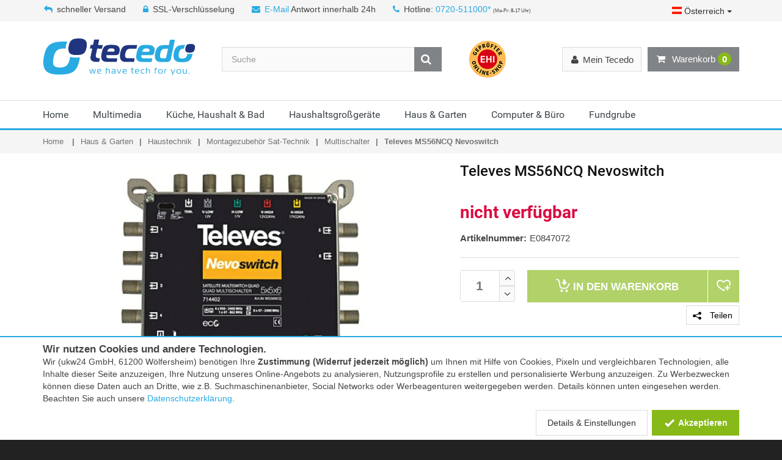

--- FILE ---
content_type: text/html; charset=iso-8859-15
request_url: https://www.tecedo.at/televes-ms56ncq-nevoswitch-33517.html
body_size: 17676
content:
<!DOCTYPE html>
<html lang="de">
<head>
	<meta http-equiv="Content-Type" content="text/html; charset=iso-8859-15" /><link rel="alternate" type="application/rss+xml" title="tecedo RSS Feed" href="http://blog.tecedo.de/feed" /><meta name="google-site-verification" content="b-nZv-1x7UVuDMlBkHufuzF0-OcIBTQlI2iKjEaDX7I" /><meta name="msvalidate.01" content="97273AA73F0B49393BE95EFE8AFF0931" /><meta name="author" content="Tecedo" /><meta name="geo.region" content="DE-HE" /><meta name="geo.placename" content="Wölfersheim" /><meta name="geo.position" content="50.426651;8.86477" /><meta name="ICBM" content="50.426651, 8.86477" /><meta name="robots" content="index,follow" /><meta name="description" content="Televes MS56NCQ Nevoswitch sicher kaufen &#10003; günstiger Preis &#10003; schnelle Lieferung &#10003; &#9654; Tecedo" /><title>Televes MS56NCQ Nevoswitch sicher kaufen » tecedo.at</title><meta property="og:title" content="Televes MS56NCQ Nevoswitch sicher kaufen » tecedo.at" /><meta property="og:type" content="website" /><meta property="og:site_name" content="Tecedo" /><meta property="og:url" content="/televes-ms56ncq-nevoswitch-33517.html" /><meta property="og:image" content="http://cdn.tecedo.de/static/social/tec_social-2020.png" /><meta property="og:locale" content="de_AT" /><link href="/img/icons/favicons/tecedo.svg" type="image/x-icon" rel="icon" /><link href="/img/icons/favicons/tecedo.svg" type="image/x-icon" rel="shortcut icon" />	<meta name="viewport" content="width=device-width, initial-scale=1.0">

	<link rel="stylesheet" type="text/css" href="/_static/shop/css/tat/layout_07393f678c532f48c2fbb3a4fa5da204.css" media="all" />
</head>
<body itemscope itemtype="http://schema.org/WebPage">
	<meta itemprop="url" content="https://www.tecedo.at/"/>
	<noscript>
		<div id="noScriptWarning">
			<img alt="" title="Javscript nicht aktiviert" src="/img/js_warning.png">
		</div>
	</noscript>
	<div class="modal signUpContent fade" id="ModalLogin" tabindex="-1" role="dialog">
	<div class="modal-dialog ">
		<div class="modal-content">
			<div class="modal-header">
				<button type="button" class="close" data-dismiss="modal" aria-hidden="true"> &times; </button>
				<span class="heading3">Anmelden</span>
			</div>
			<div class="modal-body">
				<form method="post" id="LoginForm">
					<input type="hidden" name="data[UserLogin][refer]" value="">

					<div class="form-group login-username">
						<div>
							<input name="data[UserLogin][login]" id="login-user" class="form-control input" size="20"
							       placeholder="eMail-Adresse" type="email">
						</div>
					</div>
					<div class="form-group login-password">
						<div>
							<input name="data[UserLogin][password]" id="login-password" class="form-control input" size="20"
							       placeholder="Passwort" type="password">
						</div>
					</div>
					<div>
						<div>
							<input id="loginSubmit" name="submit" class="btn  btn-block btn-lg btn-primary" value="LOGIN" type="submit">
						</div>
					</div>
				</form>
			</div>
			<div class="modal-footer">
				<p class="text-center">Neu hier? <a data-toggle="modal" data-dismiss="modal" href="#ModalSignup" title="Bei Tecedo registrieren">Registrieren.</a> <br>
					<a class="forgotPasswordLink" href="/users/forgot_password" title="Password zurücksetzen">Passwort vergessen?</a></p>
			</div>
		</div>
	</div>
</div>
	<!-- Modal Signup start -->
<div class="modal signUpContent fade" id="ModalSignup" tabindex="-1" role="dialog">
	<div class="modal-dialog">
		<div class="modal-content">
			<div class="modal-header">
				<button type="button" class="close" data-dismiss="modal" aria-hidden="true"> &times; </button>
				<span class="heading3">Registrierung</span>
			</div>
			<div class="modal-body">
				<form method="post" id="SignUpForm">
					<input type="hidden" name="data[UserLogin][refer]" value="">
					<input type="hidden" name="data[UserLogin][no_guest]" value="true">

					<div class="form-group">
						<div class="btn-group" data-toggle="buttons">
							<label id="btSignUpMale" class="btn btn-default active">
								<input type="radio" name="data[User][salutation_id]" value="2" autocomplete="off" checked="checked"/>Herr
							</label>
							<label id="btSignUpFemale" class="btn btn-default">
								<input type="radio" name="data[User][salutation_id]" value="3" autocomplete="off"/>Frau
							</label>
							<label id="btSignUpCompany" class="btn btn-default">
								<input type="radio" name="data[User][salutation_id]" value="1" autocomplete="off"/>Firma
							</label>
						</div>
					</div>

					<div class="form-group reg-name row only-person-input">
						<div class="col-xs-12 col-sm-6">
							<input name="data[User][first_name]" class="form-control input reg-first-name" maxlength="256" placeholder="Vorname*" id="register-first-name" type="text" autocomplete="off">
						</div>
						<div class="col-xs-12 col-sm-6">
							<input name="data[User][name]" class="form-control input" maxlength="256" placeholder="Nachname*" type="text" autocomplete="off">
						</div>
					</div>
					<div class="form-group reg-company only-company-input hidden">
						<div>
							<input name="data[User][company]" class="form-control input" maxlength="256" placeholder="Firma*" type="text" autocomplete="off">
						</div>
					</div>
					<div class="form-group reg-address-line only-company-input hidden">
						<div>
							<input name="data[User][address_line_1]" class="form-control input" maxlength="256" placeholder="Ansprechpartner/Adresszusatz" type="text" autocomplete="off">
						</div>
					</div>
					<div class="form-group reg-email">
						<div>
							<input name="data[User][email]" class="form-control input" maxlength="256" placeholder="Email*" type="email" autocomplete="off">
						</div>
					</div>
					<div class="form-group reg-password">
						<div>
							<input name="data[UserLogin][password]" class="form-control input" maxlength="64" placeholder="Passwort*" type="password" autocomplete="off">
						</div>
					</div>
					<div class="form-group reg-password-confirm">
						<div>
							<input name="data[UserLogin][password_confirm]" class="form-control input" maxlength="64" placeholder="Passwort (Wiederholung)*" type="password" autocomplete="off">
						</div>
					</div>
                    <div style="margin-bottom: 0.3em; font-style: italic; opacity: 0.8; font-size: 0.9em; text-align: right">
                        <sup>*)</sup> Pflichtfelder
                    </div>
					<div class="form-group">
						<div class="checkbox">
							<input name="data[User][agb]" id="agb" value="1"
							       type="checkbox">
							<label for="agb">
								Ich erkläre mein Einverständnis mit den <a href="/agb" target="_blank">AGB</a> und den <a href="/datenschutz" target="_blank">Bestimmungen zum Datenschutz</a>*
							</label>
						</div>
						<div class="checkbox">
							<input name="data[User][newsletter]" id="newsletter" value="1"
							       type="checkbox">
							<label for="newsletter">
                                Ich möchte über aktuelle Angebote und Neuigkeiten per E-Mail-Newsletter informiert werden. Ich kann diese Einwilligung jederzeit widerrufen.</label>
						</div>
					</div>
                    
					<div>
						<div>
							<input id="signUpSubmit" name="submit" class="btn  btn-block btn-lg btn-primary" value="REGISTRIEREN" type="submit">
						</div>
					</div>
                    
					<!--userForm-->
				</form>
			</div>
			<div class="modal-footer">
				<p class="text-center">Schon Kunde? <a data-toggle="modal" data-dismiss="modal" href="#ModalLogin" title="Login für bestehende Kunden">Hier einloggen</a></p>
			</div>
		</div>
		<!-- /.modal-content -->

	</div>
	<!-- /.modal-dialog -->

</div>
<!-- /.ModalSignup End -->
	<div id="wrapper">
		<header id="header" class="header2">
<div id="header-top">
	<div class="container">
		<div class="row">
			<div class="col-md-12">
				<div class="header-top-left">
					<p class="header-text">
													<span><i class="fa fa-reply"></i>schneller Versand</span>
							<span class="b-pickup"><i class="fa fa-lock"></i>SSL-Verschlüsselung</span>
												<span class="b-mail"><i class="fa fa-envelope"></i><a href="mailto:info@tecedo.at" title="eMail an Tecedo">E-Mail</a> Antwort innerhalb 24h</span>
						<span><i class="fa fa-phone"></i>Hotline: <a title="Hotline anrufen" href="tel:+49720511000">0720-511000*</a> <span class="smallfont">(Mo-Fr: 8-17 Uhr)</span></span>
					</p>
				</div>
									<div class="header-top-right">
						<div class="dropdown lang-select">
							<button class="btn btn-default dropdown-toggle" type="button" id="langSelect" data-toggle="dropdown" aria-haspopup="true" aria-expanded="true" title="Land auswählen">
																	<div class="flag flag_at"></div> Österreich
																<span class="caret"></span>
							</button>
							<ul class="dropdown-menu dropdown-menu-right" aria-labelledby="langSelect">
								<li><a href="https://www.tecedo.de"><span class="pull-right"><div class="flag flag_de"></div></span> Deutschland</a></li>
								<li><a href="javascript:void(0);"><span class="pull-right"><div class="flag flag_at"></div></span> Österreich</a></li>
							</ul>
						</div>
					</div>
							</div>
		</div>
	</div>
</div>

<div id="inner-header" class="cartDropDownMobile">
<div class="container">
	<div class="row">
		<div class="col-md-3 col-sm-3 col-xs-12 logo-container">
			<div class="logo clearfix">
				<a href="/" title="Tecedo - Shop für Audio, Video, PC und Telekommunikation"></a>			</div>
			<div class="m-nav-ctl tgl-mobile-nav">
				<i class="fa fa-times"></i> Menü
			</div>
			<a class="m-nav-bt menu-search tgl-mobile-nav" href="">
				<i class="fa fa-search"></i>
				<i class="fa fa-bars"></i>
			</a>
			<a class="m-nav-bt menu-cart" href="/shop/cart" title="Warenkorb anzeigen">
				<i class="fa fa-shopping-cart"></i>
				<span class="cartInfoText" data-dynamic-content="#cartInfo"> <span class="badge">0</span></span>
			</a>
		</div>
		<div class="cartDropDownMobile">
			<div class="cartMsg">Artikel in den Warenkorb gelegt!</div>
			<div class="buttons">
				<a class="btn btn-default btn-block" href="javascript:void(0);" onclick="$('.cartDropDownMobile').removeClass('cart-open open');">Weiter einkaufen</a>
				<a class="btn btn-cart btn-block" href="/shop/cart" title="Zum Warenkorb">
					Zum Warenkorb</a>

				<div class="cb"></div>
			</div>
		</div>
		<div class="col-md-9 col-sm-9 col-xs-12 header-inner-right">


			<div id="quick-access">
				<div class="trust-logo">
					<img onclick="Ukw.navigate('https://ehi-siegel.de/verbraucher/shops-mit-siegel/zertifizierte-shops/zertifikat/50836dadee099acc517cc743982c5aca/', true);" title="EHI-Zertifizierung" class="jsLink" alt="Dieser Online-Shop ist von EHI zertifiziert" src="[data-uri]" data-src="/_static/shop/img/logos/ehi_60x60.png" />				</div>
				<form method="get" class="form-inline quick-search-form" role="form" action="/suche" itemprop="potentialAction" itemscope itemtype="http://schema.org/SearchAction">
					<meta itemprop="target" content="https://www.tecedo.at/suche?q={q}"/>
					<div class="input-group">
						<input itemprop="query-input" name="q" type="search" class="form-control search" placeholder="Suche" value="" autocomplete="off">
						<span class="input-group-btn">
							<button type="submit" id="quick-search" class="btn btn-custom"><i class="fa fa-search"></i></button>
						</span>
					</div>

				</form>

			</div>
			<div class="mobile-nav-bottom" data-dynamic-content="#userMenuBottom"></div>
			<div id="mobile-nav">
				<div class="menu-loading">
					<i class="fa fa-spinner fa-spin fa-3x fa-fw"></i><br >
					Navigation wird geladen...
				</div>
			</div>
			<div class="header-inner-right-wrapper clearfix hidden-xs">
                <div id="lnk-wish-list" data-dynamic-content="#wishListLink">

                </div>

				<div class="dropdown-cart-menu-container pull-right">
					<div class="btn-group dropdown-cart cartMenu">
						<button type="button" class="btn btn-custom dropdown-toggle" data-toggle="dropdown">
							<i class="fa fa-shopping-cart" aria-hidden="true"></i>
							Warenkorb <span data-dynamic-content="#cartInfo"><span class="badge">0</span></span>
						</button>

						<div class="dropdown-menu dropdown-cart-menu pull-right clearfix" role="menu" data-dynamic-content="#cartInfoDropdown"></div>
					</div>
				</div>

				<div class="header-top-dropdowns pull-right">

					<div class="btn-group dropdown-user" data-dynamic-content="#userMenuTop">
						<button type="button" class="btn btn-custom btn-user dropdown-toggle" data-toggle="dropdown">

							<span><i class="fa fa-user"></i><span class="hidden-sm">Mein Tecedo</span></span>
						</button>
						<ul class="dropdown-menu pull-right" role="menu" >
							<li><a data-toggle="modal" data-dismiss="modal" href="#ModalLogin"><span class="account-login">Anmelden</span></a></li>
							<li><a href="/merkliste" title="Merkliste"><span class="account-login">Merkliste</span></a></li>

						</ul>
					</div>
				</div>
			</div>
		</div>
	</div>
</div>

    <div id="main-nav-wrap">
<div id="main-nav-container" class="sticky" data-sticky-placeholder="#main-nav-wrap" data-sticky-order="10">
<div class="container">
<div class="row">
<div class="col-md-12 clearfix">

<nav id="main-nav">
	<ul class="menu clearfix"><li class="mega-menu-container"><a href="/" title="Home bei Tecedo kaufen">Home</a></li><li class="mega-menu-container"><a href="/multimedia/" title="Multimedia bei Tecedo kaufen">Multimedia</a><div class="mega-menu clearfix"><div class="col-3"><ul class="mega-menu-list clearfix"><li><a href="/multimedia/" title="Aktuelle Angebote - Multimedia" class="act_offers">Aktuelle Angebote</a></li><li><a href="/audio-heimkino/" title="Audio &amp; Heimkino">Audio &amp; Heimkino</a></li><li><a href="/beamer-projektoren/" title="Beamer &amp; Projektoren">Beamer &amp; Projektoren</a></li><li><a href="/beamerzubehoer/" title="Beamerzubehör">Beamerzubehör</a></li></ul></div><div class="col-3"><ul class="mega-menu-list clearfix"><li><a href="/dvd-blu-ray-systeme/" title="DVD- &amp; Blu-ray-Systeme">DVD- &amp; Blu-ray-Systeme</a></li><li><a href="/fernseher/" title="Fernseher">Fernseher</a></li><li><a href="/foto-drohnen-video/" title="Foto, Drohnen &amp; Video">Foto, Drohnen &amp; Video</a></li><li><a href="/gaming/" title="Gaming">Gaming</a></li></ul></div><div class="col-3"><ul class="mega-menu-list clearfix"><li><a href="/multimedia-kabel-adapter/" title="Kabel &amp; Adapter">Kabel &amp; Adapter</a></li><li><a href="/satellit-dvb-t-kabel/" title="Satellit DVB-T &amp; Kabel">Satellit DVB-T &amp; Kabel</a></li><li><a href="/smartphone-handy/" title="Smartphone &amp; Handy">Smartphone &amp; Handy</a></li><li><a href="/multimedia-tablet/" title="Tablet">Tablet</a></li></ul></div></div></li><li class="mega-menu-container"><a href="/haushalt/" title="Küche, Haushalt &amp; Bad bei Tecedo kaufen">Küche, Haushalt &amp; Bad</a><div class="mega-menu clearfix"><div class="col-3"><ul class="mega-menu-list clearfix"><li><a href="/haushalt/" title="Aktuelle Angebote - Küche, Haushalt &amp; Bad" class="act_offers">Aktuelle Angebote</a></li><li><a href="/baby-care-spielzeug/" title="Baby-Care &amp; Spielzeug">Baby-Care &amp; Spielzeug</a></li><li><a href="/buegeln-trocknen-naehen/" title="Bügeln, Trocknen &amp; Nähen">Bügeln, Trocknen &amp; Nähen</a></li><li><a href="/haushaltswaren-kuechenutensilien/" title="Haushaltswaren &amp; Küchenutensilien">Haushaltswaren &amp; Küchenutensilien</a></li></ul></div><div class="col-3"><ul class="mega-menu-list clearfix"><li><a href="/heizen-klima/" title="Heizen &amp; Klima">Heizen &amp; Klima</a></li><li><a href="/kaffee-tee/" title="Kaffee &amp; Tee">Kaffee &amp; Tee</a></li><li><a href="/koerperpflege-gesundheit/" title="Körperpflege &amp; Gesundheit">Körperpflege &amp; Gesundheit</a></li></ul></div><div class="col-3"><ul class="mega-menu-list clearfix"><li><a href="/kuechenkleingeraete/" title="Küchenkleingeräte">Küchenkleingeräte</a></li><li><a href="/staubsauger-reiniger/" title="Staubsauger &amp; Reiniger">Staubsauger &amp; Reiniger</a></li><li><a href="/wohnen-haustechnik/" title="Wohnen &amp; Haustechnik">Wohnen &amp; Haustechnik</a></li></ul></div></div></li><li class="mega-menu-container"><a href="/haushaltsgrossgeraete/" title="Haushaltsgroßgeräte bei Tecedo kaufen">Haushaltsgroßgeräte</a><div class="mega-menu clearfix"><div class="col-3"><ul class="mega-menu-list clearfix"><li><a href="/haushaltsgrossgeraete/" title="Aktuelle Angebote - Haushaltsgroßgeräte" class="act_offers">Aktuelle Angebote</a></li><li><a href="/geschirrspueler/" title="Geschirrspüler">Geschirrspüler</a></li></ul></div><div class="col-3"><ul class="mega-menu-list clearfix"><li><a href="/kochen-backen/" title="Kochen &amp; Backen">Kochen &amp; Backen</a></li><li><a href="/kuehlen-gefrieren/" title="Kühlen &amp; Gefrieren">Kühlen &amp; Gefrieren</a></li></ul></div><div class="col-3"><ul class="mega-menu-list clearfix"><li><a href="/haushaltsgrossgeraete-minikuechen/" title="Miniküchen">Miniküchen</a></li><li><a href="/waschen-trocknen/" title="Waschen &amp; Trocknen">Waschen &amp; Trocknen</a></li></ul></div></div></li><li class="mega-menu-container"><a href="/haus-garten/" title="Haus &amp; Garten bei Tecedo kaufen">Haus &amp; Garten</a><div class="mega-menu clearfix"><div class="col-3"><ul class="mega-menu-list clearfix"><li><a href="/haus-garten/" title="Aktuelle Angebote - Haus &amp; Garten" class="act_offers">Aktuelle Angebote</a></li><li><a href="/beleuchtung/" title="Beleuchtung">Beleuchtung</a></li><li><a href="/elektroinstallation/" title="Elektroinstallation">Elektroinstallation</a></li><li><a href="/generatoren-stromerzeuger/" title="Generatoren &amp; Stromerzeuger">Generatoren &amp; Stromerzeuger</a></li></ul></div><div class="col-3"><ul class="mega-menu-list clearfix"><li><a href="/grillwelt/" title="Grillwelt">Grillwelt</a></li><li><a href="/hausautomation/" title="Hausautomation">Hausautomation</a></li><li><a href="/haus-garten-haustechnik/" title="Haustechnik">Haustechnik</a></li><li><a href="/hochdruckreiniger/" title="Hochdruckreiniger">Hochdruckreiniger</a></li></ul></div><div class="col-3"><ul class="mega-menu-list clearfix"><li><a href="/rasenmaeher/" title="Rasenmäher">Rasenmäher</a></li><li><a href="/sport-freizeit/" title="Sport &amp; Freizeit">Sport &amp; Freizeit</a></li><li><a href="/werkzeuge-messgeraete/" title="Werkzeuge &amp; Messgeräte">Werkzeuge &amp; Messgeräte</a></li></ul></div></div></li><li class="mega-menu-container"><a href="/computer-buero/" title="Computer &amp; Büro bei Tecedo kaufen">Computer &amp; Büro</a><div class="mega-menu clearfix"><div class="col-3"><ul class="mega-menu-list clearfix"><li><a href="/computer-buero/" title="Aktuelle Angebote - Computer &amp; Büro" class="act_offers">Aktuelle Angebote</a></li><li><a href="/beschriftungsgeraete/" title="Beschriftungsgeräte">Beschriftungsgeräte</a></li><li><a href="/desktop-pc/" title="Desktop PC">Desktop PC</a></li><li><a href="/drucker-scanner/" title="Drucker &amp; Scanner">Drucker &amp; Scanner</a></li><li><a href="/eingabegeraete/" title="Eingabegeräte">Eingabegeräte</a></li></ul></div><div class="col-3"><ul class="mega-menu-list clearfix"><li><a href="/kabel-adapter/" title="Kabel &amp; Adapter">Kabel &amp; Adapter</a></li><li><a href="/kartenlesegeraet/" title="Kartenlesegerät">Kartenlesegerät</a></li><li><a href="/komponenten/" title="Komponenten">Komponenten</a></li><li><a href="/monitore/" title="Monitore">Monitore</a></li><li><a href="/netzwerk/" title="Netzwerk">Netzwerk</a></li></ul></div><div class="col-3"><ul class="mega-menu-list clearfix"><li><a href="/notebooks-zubehoer/" title="Notebooks &amp; Zubehör">Notebooks &amp; Zubehör</a></li><li><a href="/speichermedien/" title="Speichermedien">Speichermedien</a></li><li><a href="/telefon-fax/" title="Telefon &amp; Fax">Telefon &amp; Fax</a></li><li><a href="/tinten-toner/" title="Tinten &amp; Toner">Tinten &amp; Toner</a></li><li><a href="/zubehoer-computer-buero/" title="Zubehör Computer &amp; Büro">Zubehör Computer &amp; Büro</a></li></ul></div></div></li><li class="mega-menu-container"><a href="/fundgrube/" title="Fundgrube bei Tecedo kaufen">Fundgrube</a><div class="mega-menu clearfix"><div class="col-3"><ul class="mega-menu-list clearfix"><li><a href="/fundgrube/" title="Aktuelle Angebote - Fundgrube" class="act_offers">Aktuelle Angebote</a></li><li><a href="/fundgrube-diverses/" title="Diverses">Diverses</a></li></ul></div><div class="col-3"><ul class="mega-menu-list clearfix"><li><a href="/fundgrube-haushaltsgeraete/" title="Haushaltsgeräte">Haushaltsgeräte</a></li><li><a href="/fundgrube-haustechnik/" title="Haustechnik">Haustechnik</a></li></ul></div><div class="col-3"><ul class="mega-menu-list clearfix"><li><a href="/fundgrube-multimedia/" title="Multimedia">Multimedia</a></li></ul></div></div></li></ul></nav>

</div>
</div>
</div>

</div>
</div>
</div>
</header>		<section id="content">
			
				<div id="category-breadcrumb" class="hidden-xs">
		<div class="container">
			<ul class="breadcrumb" itemscope itemtype="https://schema.org/BreadcrumbList">
				<li><a href="/" title="Home">Home</a></li>
				<li itemprop="itemListElement" itemscope itemtype="https://schema.org/ListItem"><a href="/haus-garten/" title="Haus &amp; Garten" itemprop="item"><span itemprop="name">Haus &amp; Garten</span></a><meta itemprop="position" content="1"></li><li itemprop="itemListElement" itemscope itemtype="https://schema.org/ListItem"><a href="/haus-garten-haustechnik/" title="Haustechnik" itemprop="item"><span itemprop="name">Haustechnik</span></a><meta itemprop="position" content="2"></li><li itemprop="itemListElement" itemscope itemtype="https://schema.org/ListItem"><a href="/montagezubehoer-sat-technik/" title="Montagezubehör Sat-Technik" itemprop="item"><span itemprop="name">Montagezubehör Sat-Technik</span></a><meta itemprop="position" content="3"></li><li itemprop="itemListElement" itemscope itemtype="https://schema.org/ListItem"><a href="/montagezubehoer-sat-technik-multischalter/" title="Multischalter" itemprop="item"><span itemprop="name">Multischalter</span></a><meta itemprop="position" content="4"></li><li itemprop="itemListElement" itemscope itemtype="https://schema.org/ListItem"><link href="/televes-ms56ncq-nevoswitch-33517.html" itemprop="item" /><span itemprop="name">Televes MS56NCQ Nevoswitch</span><meta itemprop="position" content="5"></li>			</ul>
		</div>
	</div>
			<div class="flashContainer">
				<div class="container">
					<div class="row">
						<div class="col-xs-12">
							<div class="flashOuter fallbackFlashTarget">
															</div>
						</div>
					</div>
				</div>
			</div>
			<div class="container">
				<div class="row">

					
					<div class="container  soldOut">
<div class="row">
<div class="col-md-12">

<!--    <div style="color: #d90c42; font-weight: bold; font-size: 1.2em; border-top: 1px solid #d90c42; border-bottom: 1px solid #d90c42; padding: 5px 0; margin-bottom: 15px;">-->
<!--        Auf Grund der aktuellen Lage und erhöhtem Paketaufkommen kann es zu Verzögerungen bei den Versanddienstleistern kommen.-->
<!--    </div>-->

<div class="row">

<div class="col-md-5 col-sm-12 col-xs-12 product product-header">
	<h1 class="product-name"><span itemprop="brand">Televes</span> <span itemprop="name">MS56NCQ Nevoswitch</span></h1>
</div>
	
	<div class="col-md-7 col-sm-6 col-xs-12 product-viewer clearfix no-thumbs">
		
		<div class="imgDisplay">
			<div class="image"><div class="inner"><div class="img-wrap"><img src="/_/shop_details%2FTeleves%2FE0847072_1_png.jpg" alt="" title="" itemprop="image" data-zoom-image="" /></div></div></div>		</div>

		
	</div>


	<div class="col-md-5 col-sm-6 col-xs-12 product offer">

        <div>
                    </div>
    
		<div class="product-detail-prices" >
			            				<span class="item-price_tec reduced"><span>nicht verfügbar</span></span>
			            
            			

			
            
					</div>
<!--		--><!--            <script src="https://www.paypal.com/sdk/js?client-id=--><!--&currency=EUR&components=messages"></script>-->
<!--            <div-->
<!--                    style="margin-top: 0.5em"-->
<!--                    data-pp-message-->
<!--                    data-pp-placement="product"-->
<!--                    data-pp-amount="--><!--">-->
<!--            </div>-->
<!--		-->		<div class="trust-logo visible-xs">
			<img onclick="Ukw.navigate('https://ehi-siegel.de/verbraucher/shops-mit-siegel/zertifizierte-shops/zertifikat/50836dadee099acc517cc743982c5aca/', true);" title="EHI-Zertifizierung" class="jsLink" alt="Dieser Online-Shop ist von EHI zertifiziert" src="[data-uri]" data-src="/_static/shop/img/logos/ehi_60x60.png" />		</div>
		<ul class="product-list">
            			    <li><span class="name">Artikelnummer:</span><span itemprop="sku">E0847072</span></li>
            		</ul>
		

		

		
		<hr />
		<div class="product-add clearfix">
			<div class="custom-quantity-input">
				<input type="text" pattern="[0-9]*" value="1" name="quantity" id="quantityField" autocomplete="off">
				<span class="quantity-btn quantity-input-up" id="quantityUp" href="#"><i class="fa fa-angle-up"></i></span>
				<span class="quantity-btn quantity-input-down" id="quantityDown" href="#"><i class="fa fa-angle-down"></i></span>
			</div>
			<div class="btn-group" role="group" aria-label="In den Warenkorb oder Merkliste">
				<button disabled="disabled" class="btn btn-custom-2 btn-cart" onclick="Ukw.cart.add(33517, $('#quantityField').val(), null, false)" title="In den Warenkorb">
                    <i class="ico ico-cart"></i>
                    <span> In den </span>Warenkorb</button>
				<div class="wish-list-btn-wrapper" >
					<button disabled="disabled" class="btn btn-custom-2 btn-wish-list" onclick="Ukw.wishList.add(33517);" title="Auf die Merkliste">
                        <i class="ico ico-heart-plus"></i>
                    </button>
				</div>
			</div>
            <div class="additional-actions">
                <button class="btn btn-custom btn-user" title="Teilen Sie diese Seite mit anderen" data-toggle="modal" data-dismiss="modal" href="#ModalShare">
                    <i class="ico ico-share"></i> Teilen
                </button>
            </div>

        </div>
        <div class="modal shareContent fade" id="ModalShare" tabindex="-1" role="dialog">
    <div class="modal-dialog ">
        <div class="modal-content">
            <div class="modal-header">
                <button type="button" class="close" data-dismiss="modal" aria-hidden="true"> &times;</button>
                <span class="heading3">Seite teilen</span>
            </div>
            <div class="modal-body">

                <div class="share-sec-title">Soziale Netzwerke</div>
                <a href="https://www.facebook.com/sharer/sharer.php?display=popup&amp;redirect_uri=http%3A%2F%2Fwww.facebook.com&amp;u=https%3A%2F%2Fwww.tecedo.at%2Fteleves-ms56ncq-nevoswitch-33517.html&amp;t=Televes+MS56NCQ+Nevoswitch" target="_blank" rel="nofollow" title="Auf Facebook teilen" class="share-btn" style="background: #3b5998;">
                    <svg viewBox="0 0 24 24" xmlns="http://www.w3.org/2000/svg">
                        <path d="M22.676 0H1.324C.593 0 0 .593 0 1.324v21.352C0 23.408.593 24 1.324 24h11.494v-9.294H9.689v-3.621h3.129V8.41c0-3.099 1.894-4.785 4.659-4.785 1.325 0 2.464.097 2.796.141v3.24h-1.921c-1.5 0-1.792.721-1.792 1.771v2.311h3.584l-.465 3.63H16.56V24h6.115c.733 0 1.325-.592 1.325-1.324V1.324C24 .593 23.408 0 22.676 0" fill="#fff"/>
                    </svg>
                </a>
                <a href="https://twitter.com/intent/tweet?text=Televes+MS56NCQ+Nevoswitch&amp;url=https%3A%2F%2Fwww.tecedo.at%2Fteleves-ms56ncq-nevoswitch-33517.html" target="_blank" rel="nofollow" title="Auf Twitter teilen" class="share-btn" style="background: #1da1f2;">
                    <svg role="img" viewBox="0 0 24 24" xmlns="http://www.w3.org/2000/svg">
                        <path d="M23.954 4.569c-.885.389-1.83.654-2.825.775 1.014-.611 1.794-1.574 2.163-2.723-.951.555-2.005.959-3.127 1.184-.896-.959-2.173-1.559-3.591-1.559-2.717 0-4.92 2.203-4.92 4.917 0 .39.045.765.127 1.124C7.691 8.094 4.066 6.13 1.64 3.161c-.427.722-.666 1.561-.666 2.475 0 1.71.87 3.213 2.188 4.096-.807-.026-1.566-.248-2.228-.616v.061c0 2.385 1.693 4.374 3.946 4.827-.413.111-.849.171-1.296.171-.314 0-.615-.03-.916-.086.631 1.953 2.445 3.377 4.604 3.417-1.68 1.319-3.809 2.105-6.102 2.105-.39 0-.779-.023-1.17-.067 2.189 1.394 4.768 2.209 7.557 2.209 9.054 0 13.999-7.496 13.999-13.986 0-.209 0-.42-.015-.63.961-.689 1.8-1.56 2.46-2.548l-.047-.02z" fill="#fff"/>
                    </svg>
                </a>
                <a href="https://www.pinterest.com/pin/create/button/?url=https%3A%2F%2Fwww.tecedo.at%2Fteleves-ms56ncq-nevoswitch-33517.html&amp;description=Televes+MS56NCQ+Nevoswitch&amp;media=%2F_%2Fshop_details%252FTeleves%252FE0847072_1_png.jpg" target="_blank" rel="nofollow" title="Auf Pinterest teilen" class="share-btn" style="background: #e60023;">
                    <svg viewBox="0 0 24 24" xmlns="http://www.w3.org/2000/svg">
                        <path d="M12.017 0C5.396 0 .029 5.367.029 11.987c0 5.079 3.158 9.417 7.618 11.162-.105-.949-.199-2.403.041-3.439.219-.937 1.406-5.957 1.406-5.957s-.359-.72-.359-1.781c0-1.663.967-2.911 2.168-2.911 1.024 0 1.518.769 1.518 1.688 0 1.029-.653 2.567-.992 3.992-.285 1.193.6 2.165 1.775 2.165 2.128 0 3.768-2.245 3.768-5.487 0-2.861-2.063-4.869-5.008-4.869-3.41 0-5.409 2.562-5.409 5.199 0 1.033.394 2.143.889 2.741.099.12.112.225.085.345-.09.375-.293 1.199-.334 1.363-.053.225-.172.271-.401.165-1.495-.69-2.433-2.878-2.433-4.646 0-3.776 2.748-7.252 7.92-7.252 4.158 0 7.392 2.967 7.392 6.923 0 4.135-2.607 7.462-6.233 7.462-1.214 0-2.354-.629-2.758-1.379l-.749 2.848c-.269 1.045-1.004 2.352-1.498 3.146 1.123.345 2.306.535 3.55.535 6.607 0 11.985-5.365 11.985-11.987C23.97 5.39 18.592.026 11.985.026L12.017 0z" fill="#fff"/>
                    </svg>
                </a>
                <a href="https://www.linkedin.com/shareArticle?mini=1&amp;url=https%3A%2F%2Fwww.tecedo.at%2Fteleves-ms56ncq-nevoswitch-33517.html&amp;title=Televes+MS56NCQ+Nevoswitch&amp;summary=" target="_blank" rel="nofollow" title="Auf LinkedIn teilen" class="share-btn" style="background: #017ab4;">
                    <svg viewBox="0 0 24 24" xmlns="http://www.w3.org/2000/svg">
                        <path d="M20.447 20.452h-3.554v-5.569c0-1.328-.027-3.037-1.852-3.037-1.853 0-2.136 1.445-2.136 2.939v5.667H9.351V9h3.414v1.561h.046c.477-.9 1.637-1.85 3.37-1.85 3.601 0 4.267 2.37 4.267 5.455v6.286zM5.337 7.433c-1.144 0-2.063-.926-2.063-2.065 0-1.138.92-2.063 2.063-2.063 1.14 0 2.064.925 2.064 2.063 0 1.139-.925 2.065-2.064 2.065zm1.782 13.019H3.555V9h3.564v11.452zM22.225 0H1.771C.792 0 0 .774 0 1.729v20.542C0 23.227.792 24 1.771 24h20.451C23.2 24 24 23.227 24 22.271V1.729C24 .774 23.2 0 22.222 0h.003z" fill="#fff"/>
                    </svg>
                </a>
                <a href="https://www.xing.com/spi/shares/new?url=https%3A%2F%2Fwww.tecedo.at%2Fteleves-ms56ncq-nevoswitch-33517.html" target="_blank" rel="nofollow" title="Auf Xing teilen" class="share-btn" style="background: #006567;">
                    <svg viewBox="0 0 24 24" xmlns="http://www.w3.org/2000/svg">
                        <path d="M18.188 0c-.517 0-.741.325-.927.66 0 0-7.455 13.224-7.702 13.657.015.024 4.919 9.023 4.919 9.023.17.308.436.66.967.66h3.454c.211 0 .375-.078.463-.22.089-.151.089-.346-.009-.536l-4.879-8.916c-.004-.006-.004-.016 0-.022L22.139.756c.095-.191.097-.387.006-.535C22.056.078 21.894 0 21.686 0h-3.498zM3.648 4.74c-.211 0-.385.074-.473.216-.09.149-.078.339.02.531l2.34 4.05c.004.01.004.016 0 .021L1.86 16.051c-.099.188-.093.381 0 .529.085.142.239.234.45.234h3.461c.518 0 .766-.348.945-.667l3.734-6.609-2.378-4.155c-.172-.315-.434-.659-.962-.659H3.648v.016z" fill="#fff"/>
                    </svg>
                </a>

                <div class="share-sec-title">Messenger</div>
                <a href="https://api.whatsapp.com/send?text=Televes+MS56NCQ+Nevoswitch+https%3A%2F%2Fwww.tecedo.at%2Fteleves-ms56ncq-nevoswitch-33517.html" title="Via WhatsApp teilen" class="share-btn" style="background: #25d366;">
                    <svg viewBox="0 0 24 24" xmlns="http://www.w3.org/2000/svg">
                        <path d="M17.498 14.382c-.301-.15-1.767-.867-2.04-.966-.273-.101-.473-.15-.673.15-.197.295-.771.964-.944 1.162-.175.195-.349.21-.646.075-.3-.15-1.263-.465-2.403-1.485-.888-.795-1.484-1.77-1.66-2.07-.174-.3-.019-.465.13-.615.136-.135.301-.345.451-.523.146-.181.194-.301.297-.496.1-.21.049-.375-.025-.524-.075-.15-.672-1.62-.922-2.206-.24-.584-.487-.51-.672-.51-.172-.015-.371-.015-.571-.015-.2 0-.523.074-.797.359-.273.3-1.045 1.02-1.045 2.475s1.07 2.865 1.219 3.075c.149.195 2.105 3.195 5.1 4.485.714.3 1.27.48 1.704.629.714.227 1.365.195 1.88.121.574-.091 1.767-.721 2.016-1.426.255-.705.255-1.29.18-1.425-.074-.135-.27-.21-.57-.345m-5.446 7.443h-.016c-1.77 0-3.524-.48-5.055-1.38l-.36-.214-3.75.975 1.005-3.645-.239-.375c-.99-1.576-1.516-3.391-1.516-5.26 0-5.445 4.455-9.885 9.942-9.885 2.654 0 5.145 1.035 7.021 2.91 1.875 1.859 2.909 4.35 2.909 6.99-.004 5.444-4.46 9.885-9.935 9.885M20.52 3.449C18.24 1.245 15.24 0 12.045 0 5.463 0 .104 5.334.101 11.893c0 2.096.549 4.14 1.595 5.945L0 24l6.335-1.652c1.746.943 3.71 1.444 5.71 1.447h.006c6.585 0 11.946-5.336 11.949-11.896 0-3.176-1.24-6.165-3.495-8.411"
                              fill="#fff"/>
                    </svg>
                </a>
                <a href="tg://msg?text=Televes+MS56NCQ+Nevoswitch+https%3A%2F%2Fwww.tecedo.at%2Fteleves-ms56ncq-nevoswitch-33517.html" title="Via Telegram teilen" class="share-btn" style="background: #2da5e1;">
                    <svg xmlns="http://www.w3.org/2000/svg" viewBox="0 0 24 24">
                        <path d="M9.028 20.837c-.714 0-.593-.271-.839-.949l-2.103-6.92L22.263 3.37" fill="#fff"/>
                        <path d="M9.028 20.837c.552 0 .795-.252 1.105-.553l2.941-2.857-3.671-2.214" fill="#fff"/>
                        <path d="M9.403 15.213l8.89 6.568c1.015.56 1.748.271 2-.942l3.62-17.053c.372-1.487-.564-2.159-1.534-1.72L1.125 10.263c-1.45.582-1.443 1.392-.264 1.753l5.455 1.7L18.94 5.753c.595-.36 1.143-.167.694.232" fill="#fff"/>
                    </svg>
                </a>

                <div class="share-sec-title">Sonstige</div>
                <a href="mailto:?subject=Televes%20MS56NCQ%20Nevoswitch&amp;body=https%3A%2F%2Fwww.tecedo.at%2Fteleves-ms56ncq-nevoswitch-33517.html" title="Via eMail senden" class="share-btn" style="background: #f0951d;">
                    <svg xmlns="http://www.w3.org/2000/svg" viewBox="0 0 59.53 59.53">
                        <path d="M6.34 4.55A6.33 6.33 0 0 0 0 10.89v4.27L30.78 34.4l28.75-18.65V10.9a6.33 6.33 0 0 0-6.34-6.34zM0 21.08v27.56a6.33 6.33 0 0 0 6.34 6.34H53.2a6.33 6.33 0 0 0 6.34-6.34V21.72L32.17 39.47a2.5 2.5 0 0 1-2.7.02z" fill="#fff"/>
                    </svg>
                </a>
                <a href="https://www.evernote.com/clip.action?url=https%3A%2F%2Fwww.tecedo.at%2Fteleves-ms56ncq-nevoswitch-33517.html&amp;title=Televes+MS56NCQ+Nevoswitch&amp;body=" target="_blank" rel="nofollow" title="An Evernote senden" class="share-btn" style="background: #00a82d;">
                    <svg viewBox="0 0 24 24" xmlns="http://www.w3.org/2000/svg">
                        <path d="M7.692 5.445c0 .239-.02.637-.256.895-.257.24-.652.259-.888.259H4.022c-.73 0-1.165 0-1.46.04-.159.02-.356.1-.455.14-.04.019-.04 0-.02-.02L7.85.848c.02-.02.04-.02.02.02-.04.099-.118.298-.138.457-.04.298-.04.736-.04 1.472v2.647zm5.348 17.869c-.67-.438-1.026-1.015-1.164-1.373a2.924 2.924 0 0 1-.217-1.095 3.007 3.007 0 0 1 3-3.004c.493 0 .888.398.888.895a.88.88 0 0 1-.454.776c-.099.06-.237.1-.336.12-.098.02-.473.06-.65.218-.198.16-.356.418-.356.697 0 .298.118.577.316.776.355.358.829.557 1.342.557a2.436 2.436 0 0 0 2.427-2.447c0-1.214-.809-2.289-1.875-2.766-.158-.08-.414-.14-.651-.2a8.04 8.04 0 0 0-.592-.099c-.829-.1-2.901-.756-3.04-2.606 0 0-.611 2.785-1.835 3.541-.118.06-.276.12-.454.16-.177.04-.374.06-.434.06-1.993.119-4.105-.518-5.565-2.03 0 0-.987-.816-1.5-3.104-.118-.558-.355-1.553-.493-2.488-.06-.338-.08-.597-.099-.836 0-.975.592-1.631 1.342-1.73h4.026c.69 0 1.086-.18 1.342-.419.336-.318.415-.776.415-1.313v-4.08-.118C8.52.669 9.173.052 10.139.052h.474c.197 0 .434.02.651.04.158.02.296.06.533.12 1.204.298 1.46 1.532 1.46 1.532s2.27.398 3.415.597c1.085.199 3.77.378 4.282 3.104 1.204 6.487.474 12.775.415 12.775-.849 6.129-5.901 5.83-5.901 5.83a4.1 4.1 0 0 1-2.428-.736zm4.54-13.034c-.652-.06-1.204.2-1.402.697-.04.1-.079.219-.059.278.02.06.06.08.099.1.237.12.631.179 1.204.239.572.06.967.1 1.223.06.04 0 .08-.02.119-.08.04-.06.02-.18.02-.279-.06-.537-.553-.935-1.204-1.015z" fill="#fff"/>
                    </svg>
                </a>
                <a href="https://getpocket.com/edit?url=https%3A%2F%2Fwww.tecedo.at%2Fteleves-ms56ncq-nevoswitch-33517.html" target="_blank" rel="nofollow" title="An Pocket senden" class="share-btn" style="background: #ef4056;">
                    <svg viewBox="0 0 24 24" xmlns="http://www.w3.org/2000/svg">
                        <path d="M18.813 10.259l-5.646 5.419c-.32.305-.73.458-1.141.458-.41 0-.821-.153-1.141-.458l-5.646-5.419c-.657-.628-.677-1.671-.049-2.326.63-.657 1.671-.679 2.325-.05l4.511 4.322 4.517-4.322c.66-.631 1.697-.607 2.326.049.631.645.615 1.695-.045 2.326l-.011.001zm5.083-7.546c-.299-.858-1.125-1.436-2.041-1.436H2.179c-.9 0-1.717.564-2.037 1.405-.094.25-.142.511-.142.774v7.245l.084 1.441c.348 3.277 2.047 6.142 4.682 8.139.045.036.094.07.143.105l.03.023c1.411 1.03 2.989 1.728 4.694 2.072.786.158 1.591.24 2.389.24.739 0 1.481-.067 2.209-.204.088-.029.176-.045.264-.06.023 0 .049-.015.074-.029 1.633-.36 3.148-1.036 4.508-2.025l.029-.031.135-.105c2.627-1.995 4.324-4.862 4.686-8.148L24 10.678V3.445c0-.251-.031-.5-.121-.742l.017.01z" fill="#fff"/>
                    </svg>
                </a>




            </div>
        </div>
    </div>
</div>


				<div class="sm-margin"></div>
	</div>



</div>

    <div class="row">
        <div class="col-md-12 col-sm-12 col-xs-12">
	                </div>
    </div>
 

<div class="md-margin1x"></div>
<!-- End .space -->

<div class="row">
    <div class="col-md-12 col-sm-12 col-xs-12">

        <div id="details-tabs-wrap">
            <div id="details-tabs-cnt" class="sticky" data-sticky-placeholder="#details-tabs-wrap">
                <div class="row">
                    <div class="container">

                        <div class="carousel-wrap">
                            <div class="carousel details-tabs multi no-void">
                                <div class="ov-before-indicator"></div>
                                <div class="ov-after-indicator"></div>
                                <ul class="track">
                                    <li class="active slide">Beschreibung</li>
                                                                                                                <li class="slide">Rezensionen</li>
                                                                                                            <li class="slide">Zubehör</li>
                                                                                                            <div class="shuttle"></div>
                                </ul>
                            </div>
                        </div>
                    </div>
                </div>
            </div>
        </div>
    </div>
</div>
    <div class="row">
        <div class="col-xs-12">
            <div id="stick-prod-bar-placeholder">
                <div id="stick-prod-bar" class="sticky" data-sticky-order="20" data-sticky-placeholder="#stick-prod-bar-placeholder" onclick="window.scrollTo(0,0);">
                    <div class="row">
                        <div class="container">
                            <div class="stick-bar-wrap">
                                <div class="bar-img">
                                    <img src="/_/shop_details%2FTeleves%2FE0847072_1_png.jpg" alt="" title="" itemprop="image" />                                </div>

                                <div class="product-name">
                                    Televes MS56NCQ Nevoswitch                                </div>
                                <div class="spacer"></div>
                                <div class="product-add clearfix">

                                    <div class="btn-group" role="group" aria-label="In den Warenkorb oder Merkliste">
                                        <button disabled="disabled" class="btn btn-custom-2 btn-cart" onclick="Ukw.cart.add(33517, $('#quantityField').val(), null)" title="In den Warenkorb">
                                            <i class="ico ico-cart"></i>
                                            Warenkorb
                                        </button>
                                        <div class="wish-list-btn-wrapper" >
                                            <button disabled="disabled" class="btn btn-custom-2 btn-wish-list" onclick="Ukw.wishList.add(33517);" title="Auf die Merkliste">
                                                <i class="ico ico-heart-plus"></i>
                                            </button>
                                        </div>
                                    </div>

                                </div>
                            </div>
                        </div>
                    </div>
                </div>
            </div>
        </div>
    </div>

<div class="row">
	<div class="col-md-12 col-sm-12 col-xs-12">

		<div class="product-detail-tab carousel adapt-size">

			<div class="track">
				<div class="slide active" >
                    <a name="overview"></a>
					<h2 class="hidden-xs"><span class="small">Details zu </span><br/>Televes MS56NCQ Nevoswitch</h2>
                    					Extrem kompakte Bauform für platzsparende Montage<br>- Kompatibel mit jedem LNB dank des 22KHz-Generators (Quad-tauglich)<br>- Sehr flexibel: Aufgrund zuschaltbarer Abschlusswiderstände zu jedem<br>Einzel- oder Kaskaden-Schalter<br>- Gussgehäuse bei Televes entwickelt und hergestellt<br>- Hochwertige Wärmeableitung<br>- Beste Schirmungseigenschaften<br />                    <div style="margin-top: 1em;">
                        <strong>Hersteller:</strong><br>Televes Deutschland GmbH, Küferstrasse 20, 73257, KÖNGEN, DE, www.televes.com, televes.de@televes.com                                            </div>
                    <div style="margin-top: 10px;">
                        <i class="fa fa-recycle" aria-hidden="true"></i>Hinweise zur <a href="/document/batteriegesetz/" title="Batteriegesetz">Batterie</a>- und <a href="/document/elektronikgesetz/" title="Elektro- und Elektronikgerätegesetz">Geräteentsorgung</a>
                    </div>
														</div><!--

				--><!--
				-->
                                        <div class="slide reviews">
                        <a name="reviews"></a>
						<div>
                            							
                            <iframe id="revFrame" src="https://api.ukw.cloud/app/backport/reviews/tec/de/E0847072" style="height:200px;width:100%;border:none;overflow:hidden;"></iframe>
                            <script type="application/javascript">

								window.addEventListener("message", (event) => {
									document.getElementById('revFrame').style.height = (event.data.height  + 50)+ 'px';
								})

                            </script>
						</div>
					</div>
                        <!--
				--><!--
				--><!--


				--><div class="slide accessory">
                    <a name="accessory"></a>
					<div class="accessory-loading">
						<i class="fa fa-spinner fa-spin fa-3x fa-fw"></i><br>
						Zubehör wird geladen...
					</div>
				</div><!--

				--><!--

				-->			</div>
			<!-- End .tab-content -->
		</div>
		<!-- End .tab-container -->
		<div class="lg-margin visible-xs"></div>
	</div>
	<!-- End .col-md-9 -->
	<div class="lg-margin2x visible-sm visible-xs"></div>
	<!-- Space -->

</div>
<!-- End .row -->

<div class="lg-margin"></div>


</div>
<!-- End .col-md-12 -->
</div>
<!-- End .row -->
</div>



				</div>
			</div>

		</section>
		<footer id="footer">

	<div id="newsletter-container">
		<div class="container">
			<div class="row">
				<div class="col-md-12 col-sm-12 col-xs-12 clearfix">
					<span class="newsletter-title"><i class="fa fa-envelope"></i>Newsletter abonnieren und keine Angebote verpassen!</span>

					<form id="register-newsletter">
						<input id="footerNewsletterMailInput" type="text" name="newsletter" required="" placeholder="E-Mail-Adresse eingeben">
						<input type="submit" class="btn btn-custom-3" value="Eintragen" onclick="window.location.href='/newsletter/' + $('#footerNewsletterMailInput').val(); event.preventDefault(); return false;">
					</form>
				</div>
			</div>
		</div>
	</div>

	<div id="inner-footer">

		<div class="container">

			<div class="row">
				<div class="col-md-5 col-sm-6 col-xs-12 widget">
					<span class="footer-title">Über uns</span>
					<ul class="links col2">
						<li><a href="/kontakt" title="Kontaktdaten" rel="nofollow">Kontakt</a></li>
						<li><a href="/document/service" title="Service-Informationen" rel="nofollow">Service</a></li>
						<li><a href="/zahlung" title="Informationen zu Zahlungsmethoden" rel="nofollow">Zahlungsmethoden</a></li>
						<li><a href="/document/versand" title="Informationen zum Versand" rel="nofollow">Versand</a></li>
						                        					</ul>
					<ul class="links col2">
						<li><a href="/document/faq" title="Häufig gestellte Fragen" rel="nofollow">FAQs</a></li>
												<li><a href="/sitemap" title="Einfache Navigation mit Hilfe der Sitemap">Sitemap</a></li>
						<li><a href="https://ec.europa.eu/consumers/odr/" title="Online-Streitschlichtungsplattform der EU" target="_blank" rel="nofollow">Online-Streitschlichtungsplattform</a></li>
											</ul>
				</div>
				<div class="col-md-7 col-sm-6 col-xs-12 widget">
					<span class="footer-title">Zahlung</span>
					<ul class="payment-logos">
						<li><a href="/zahlung#sofortueberweisung" title="Sofortüberweisung" rel="nofollow"><img alt="Sofortüberweisung" src="[data-uri]" data-src="/_static/shop/img/logos/sofort_white.png" /></a></li>
						<li><a href="/zahlung#paypal" title="PayPal" rel="nofollow"><img alt="PayPal" src="[data-uri]" data-src="/_static/shop/img/logos/paypal_white.png" /></a></li>
						<li><a href="/zahlung#amazonpayments" title="Amazon-Payments" rel="nofollow"><img alt="AmazonPayments" src="[data-uri]" data-src="/_static/shop/img/logos/amazon_payments_white.png" /></a></li>
											</ul>
				</div>
			</div>
			<div class="row">
				<div class="col-md-2 col-sm-6 col-xs-6 widget">
					<span class="footer-title">Rechtliches</span>
					<ul class="links">
						<li><a href="/agb" title="AGBs" rel="nofollow">AGB</a></li>
						<li><a href="/impressum" title="Impressum" rel="nofollow">Impressum</a></li>
						<li><a href="/widerruf" title="Widerrufsrecht" rel="nofollow">Widerrufsrecht</a></li>
						<li><a href="/datenschutz" title="Datenschutz" rel="nofollow">Datenschutz</a></li>
                        <li><a href="javascript:app('cookieConsents').showInfo()" title="Datenschutz-Einstellungen">Datenschutz-Einstellungen</a></li>
					</ul>
				</div>
				<div class="col-md-3 col-sm-6 col-xs-6 widget">
					<span class="footer-title">Entsorgung</span>
					<ul class="links">
						<li><a href="/document/batteriegesetz" title="Informationen zum Batteriegesetz" rel="nofollow">Batteriegesetz</a></li>
						<li><a href="/document/elektronikgesetz" title="Informationen zum Elektronikgerätegesetz" rel="nofollow">Elektro- und Elektronikgerätegesetz</a></li>
						<li><a href="/document/energielabel" title="Informationen zum Energielabel" rel="nofollow">Energielabel</a></li>
						<li><a href="/document/altgeraete-entsorgung" title="Informationen zur Entsorgung von Altgeräten" rel="nofollow">Altgeräte-Entsorgung</a></li>
					</ul>
				</div>

				<div class="clearfix visible-sm-block visible-sm-block visible-xs-block"></div>
				<div class="col-md-4 col-sm-6  col-xs-6 widget">
					<span class="footer-title">Unsere Partner</span>
					<ul class="partner-logos">
													<li><a href="https://www.idealo.at/preisvergleich/Shop/310695.html" title="idealo" target="_blank">
									<img alt="idealo" src="[data-uri]" data-src="https://img.idealo.com/badges/310695/45aa7f26-7ee2-44a0-af07-a0aeacedba29" />								</a></li>
																		<li><a href="https://geizhals.at" title="Geizhals" target="_blank"><img title="Geizhals" class="jsLink" style="width:120px; height:60px" alt="Geizhals Preisvergleich" src="[data-uri]" data-src="/_proxy/gzhls_at/b/brands/geizhals_logo_official.svg" /><a/></li>
					</ul>
				</div>
									<div class="col-md-3 col-sm-6 col-xs-6 widget">
						<span class="footer-title">Sicherheit</span>
						<ul class="security-logos">
							<li><img onclick="Ukw.navigate('https://ehi-siegel.de/verbraucher/shops-mit-siegel/zertifizierte-shops/zertifikat/50836dadee099acc517cc743982c5aca/', true);" title="EHI-Zertifizierung" class="jsLink" alt="Dieser Shop ist von EHI zertifiziert" src="[data-uri]" data-src="/_static/shop/img/logos/ehi_60x60.png" /></li>						</ul>
					</div>
							</div>
		</div>

	</div>

	<div id="footer-bottom">
		<div class="container">
			<div class="row">
				<div class="col-md-4 col-sm-4 col-xs-12 footer-social-links-container">
					<ul class="social-links clearfix">
						<li class="socialHeaderIcon first"><a title="Facebook" href="https://www.facebook.com/sharer/sharer.php?u=https%3A%2F%2Fwww.tecedo.at%2Fabb-ssf-gb-signalgeber-79614.html" target="_blank"><i class="fa fa-facebook"></i></a></li>
						<li class="socialHeaderIcon"><a title="twitter" href="https://twitter.com/home?status=Gerade+gefunden%3A+https%3A%2F%2Fwww.tecedo.at%2Fabb-ssf-gb-signalgeber-79614.html" target="_blank"><i class="fa fa-twitter"></i></a></li>
						<li class="socialHeaderIcon"><a title="LinkedIn" href="https://www.linkedin.com/shareArticle?mini=true&amp;url=https%3A%2F%2Fwww.tecedo.at%2Fabb-ssf-gb-signalgeber-79614.html&amp;title=ABB+SSF%2FGB+Signalgeber+Sirene-Blitzleuchte+sicher+kaufen+-+Tecedo" target="_blank"><i class="fa fa-linkedin"></i></a></li>
					</ul>
				</div>
				<div class="col-md-4 col-sm-4 col-xs-12 footer-ext">
											<p>
							<a href="http://www.facebook.com/tecedo" title="Tecedo bei Facebook" target="_blank">Facebook</a>
							| <a href="http://twitter.com/tecedo_de" title="Tecedo bei Twitter" target="_blank">twitter</a>
						</p>
									</div>

				<div class="col-md-4 col-sm-4 col-xs-12 footer-text-container">
					<p>&copy; 2026 Tecedo</p>
				</div>
			</div>
				<div class="row">
					<div class="col-xs-12">
                        <p style="text-align: center;">Alle Preise inkl. MwSt. zzgl. Versand | *) Unverbindliche Preisempfehlung | **) Ehemaliger Verkaufspreis </p>
			            							<p class="costs" style="text-align: center;">* zum Lokaltarif, Mobilfunk ggf. providerabhängig höher</p>
			            					</div>
				</div>
		</div>
	</div>
</footer>

		<a href="#" id="scroll-top" title="Scroll to Top"><i class="fa fa-angle-up"></i></a>
	</div>
			<script type="text/javascript">
		(function (d) {
			var iframe = d.body.appendChild(d.createElement('iframe')),
				doc = iframe.contentWindow.document;

			iframe.style.cssText = "height: 1px; width: 1px; position: absolute; bottom: 0px; right:0px; background: inherit;";
			iframe.setAttribute("frameborder", "0");
			iframe.setAttribute("scrolling", "no");
			iframe.setAttribute("allowtransparency", "true");
			iframe.setAttribute("hspace", "0");
			iframe.setAttribute("vspace", "0");
			iframe.setAttribute("marginheight", "0");
			iframe.setAttribute("marginwidth", "0");


			doc.open().write('<body style="width: 1px; height:1px; background: inherit;" onload="' +
			'var d = document;d.getElementsByTagName(\'head\')[0].' +
			'appendChild(d.createElement(\'script\')).src' +
			'=\'/statistics/track/?_target=logPageCallback&page_type=1&article_id=33517&article_group_id=6503&shop_category_id=10440&_sc=b8f350ba2383495644b35f3a3b486220e76e22ed45ea4c7736d6f315c9605f74\'">');

			doc.close();

		})(document);
	</script>
<div class="widget_container"></div><script class="ConfigData" type="application/json">{"bazaarVoice":{"clientName":"tecedo","locale":"de_AT","env":"production","siteId":"main_site"},"cookieConsents":{"demand":["googleCustomerReviews","tracking:commConn","tracking:billiger","tracking:bazaarvoice","tracking:bing","tracking:googleAnalytics","tracking:awin","tracking:facebook","tracking:emarsys","trustamiWidget"],"consentSummary":"Wir (ukw24 GmbH, 61200 W\u00f6lfersheim) ben\u00f6tigen Ihre <strong>Zustimmung (Widerruf jederzeit m\u00f6glich)<\/strong> um Ihnen mit Hilfe von Cookies, Pixeln und vergleichbaren Technologien, alle Inhalte dieser Seite anzuzeigen, Ihre Nutzung unseres Online-Angebots zu analysieren, Nutzungsprofile zu erstellen und personalisierte Werbung anzuzeigen. Zu Werbezwecken k\u00f6nnen diese Daten auch an Dritte, wie z.B. Suchmaschinenanbieter, Social Networks oder Werbeagenturen weitergegeben werden. Details k\u00f6nnen unten eingesehen werden.<br><br>Beachten Sie auch unsere <a href=\"\/datenschutz\" title=\"Datenschutzerkl\u00e4rung\" target=\"_blank\">Datenschutzerkl\u00e4rung<\/a>.","bannerHtml":"<div class=\"container\"><div class=\"bn-title\">Wir nutzen Cookies und andere Technologien.<\/div><div class=\"bn-text\">Wir (ukw24 GmbH, 61200 W\u00f6lfersheim) ben\u00f6tigen Ihre <strong>Zustimmung (Widerruf jederzeit m\u00f6glich)<\/strong> um Ihnen mit Hilfe von Cookies, Pixeln und vergleichbaren Technologien, alle Inhalte dieser Seite anzuzeigen, Ihre Nutzung unseres Online-Angebots zu analysieren, Nutzungsprofile zu erstellen und personalisierte Werbung anzuzeigen. Zu Werbezwecken k\u00f6nnen diese Daten auch an Dritte, wie z.B. Suchmaschinenanbieter, Social Networks oder Werbeagenturen weitergegeben werden. Details k\u00f6nnen unten eingesehen werden. Beachten Sie auch unsere <a href=\"\/datenschutz\" title=\"Datenschutzerkl\u00e4rung\" target=\"_blank\">Datenschutzerkl\u00e4rung<\/a>.<\/div><div class=\"bn-actions\"><button onclick=\"app('cookieConsents').showInfo()\" class=\"btn btn-default btn-details\" title=\"Details zur Datenverarbeitung mit Hilfe von Cookies anzeigen und Einstellungen vornehmen\">Details &amp; Einstellungen<\/button><button onclick=\"app('cookieConsents').consentAll()\" class=\"btn btn-success\" style=\"font-weight: bold\" title=\"Mit Klick auf diesen Button geben Sie Ihr Einverst\u00e4ndis (Widerruf jederzeit m\u00f6glich), dass s\u00e4mtliche Cookies auf dieser Seite aktiviert werden.\"><svg style=\"vertical-align:bottom; width:20px;height:20px\" viewBox=\"0 0 24 24\"><path fill=\"currentColor\" d=\"M9,20.42L2.79,14.21L5.62,11.38L9,14.77L18.88,4.88L21.71,7.71L9,20.42Z\" \/><\/svg> Akzeptieren<\/button><\/div><\/div>"},"tracking":{"trackers":{"googleTagManager":{"webProperty":"G-F7NY71QK4B","containerId":"GTM-WJBJX9R9"}},"events":[{"name":"pageView","data":{"userEmail":null,"product":{"itemNumber":"E0847072"}}}]},"trustamiWidget":{"profile":"565c8cf2cc96c504738b5591","user":"303011c9deb34adb790a71ded5a2de2839c7905a","platform":0},"locale":"de","pathPrefix":"backports\/"}</script><script type="text/javascript" src="/_static/shop/js/all.min_6d12d9b332b010334e56cbda6c8e76f2.js"></script>	<script type="text/javascript">
		// configure libraries
		$.featherlight.autoBind = false;

		Ukw.defaults.baseUrl = '/';
		Ukw.defaults.fieldErrorCls = 'alert-danger';
		Ukw.productImage.defaults.verticalThumbs = true;
		Ukw.productImage.defaults.adaptiveHeight = false;
		Ukw.productImage.defaults.optimizeXsForTouch = true;

		$(document).ready(function () {

			// load dynamic content
			Ukw.dynamicContent.init();
			Ukw.dynamicContent.load();

			// load deferred images
			Ukw.deferredImages.load();

			Ukw.mobileMenu.setPath(JSON.parse('[\"\/haus-garten\/\",\"\/haus-garten-haustechnik\/\",\"\/montagezubehoer-sat-technik\/\"]'));Ukw.mobileMenu.setActiveCat(JSON.parse('\"\/montagezubehoer-sat-technik-multischalter\/\"'));
		});
	</script>
	<script type="text/javascript">
//<![CDATA[


	var accessoryInit = false;

	var showReviews = function(el, offset, filter) {
		Ukw.setLoading(true);

		$(el).load(Ukw.defaults.baseUrl + 'artikel/reviews/33517/' + offset + '/' + filter, null, function() {
			Ukw.setLoading(false);
			Ukw.deferredImages.load();
		});
    }

    var navReviewExt = function(t) {
        Ukw.navigate($(t).data('crypt-url').replace(/\|a\|/g, '/').replace(/\|b\|/g, '.').replace(/\|c\|/g, ':').replace(/\|d\|/g, '|'), true);
    }
    
    var ct = app('ui').carousel('.carousel');
    var cd = app('ui').carousel('.product-detail-tab');
    app('ui').sticky('#stick-prod-bar').collects('#main-nav-container').stickBelow(-1).when(function() {
        return $(window).width() >= 768;
    });
    app('ui').sticky('#details-tabs-cnt');
    ct.follow(cd);
    cd.syncTo(ct);
    
    $('.product-detail-tab').on('slideactivated', function(e) {
        var slide = e.originalEvent.data.slide;
    
        if (!accessoryInit && slide.hasClass('accessory')) {
            $(slide.get(0)).load('/artikel/zubehoer/33517', function() { cd.refresh(); });

            accessoryInit = true;
        }
        
    });

    $(document).ready(function () {
        // product image
		Ukw.productImage.init('.product-viewer');

		$('#quantityUp').on('click', function() {
		    if (!$('#quantityField').prop('disabled')) {
                $('#quantityField').val(function(i, v) {
                    return Math.min(v * 1 + 1, 10);
                });
			}

			return false;
		});

		$('#quantityDown').on('click', function() {
		    if (!$('#quantityField').prop('disabled')) {
                $('#quantityField').val(function(i, v) {
                    return Math.max(v * 1 - 1, 1);
                });
			}

			return false;
		});

		

		// shipping link
		$('.shippingInfo').featherlight('/artikel/versand/33517');

		// energy label information
        if ($('.el-flech').data('url') !== '#') {
            $('.el-flech').click(function() {
                window.open($(this).data('url'), 'energy_label');
            });
        }
        else {
		    $('.el-flech').featherlight('/artikel/energie_label/33517');
		}
		
				
		Ukw.youtube.loadAllIfActive();
	});


var pvVatFreeData = JSON.parse('{"name":"Televes MS56NCQ Nevoswitch"}');


	var Ukw = (function (ukw, $) {

		ukw.cart = (function(cart, ukw, $) {

			cart.showDePvVatFreeSelection = function (id, quantity) {

				var optHtml = '';

				optHtml += '<div class="boxedOption form-group radio" onclick="if (event.target == this) { $(this).find(\'input\').attr(\'checked\', true).trigger(\'click\'); }">'
					+ '<input name="pvVatFree" type="radio" id="pvVatFreeYes" value="1" checked="checked" />'
					+ '<label for="pvVatFreeYes">'
					+ '<strong>Mehrwertsteuerfreie</strong> Lieferung gem. § 12 Abs. 3 UStG'
					+ '</label>'
					+ '</div>';
                optHtml += '<div class="boxedOption form-group radio" onclick="if (event.target == this) { $(this).find(\'input\').attr(\'checked\', true).trigger(\'click\'); }">'
					+ '<input name="pvVatFree" type="radio" id="pvVatFreeNo" value="0" />'
					+ '<label for="pvVatFreeNo">'
					+ 'Lieferung <strong>inklusive</strong> 19% Mehrwertsteuer'
					+ '</label>'
					+ '</div>';

				var html = '<div id="warrantiesLb">'
					+ '<h1>' + pvVatFreeData['name'] + '</h1>'
					+ '<div class="rCol">'
					+ '<h2>Mehrwertssteuerberfreiung:</h2>'
					+ '<p style="max-width:550px">Wenn Sie die <a href="/document/pv_vat_free" target="_blank" title="Voraussetzungen für eine Mehrwertssteuerberfreiung gem. § 12 Abs. 3 UStG">Voraussetzungen für eine Mehrwertssteuerberfreiung gem. § 12 Abs. 3 UStG</a> erfüllen, wählen Sie die mehrwertsteuerfreie Lieferung.</p>'
					+ '<p style="max-width:550px">Um Anschluss an Ihre Bestellung, senden wir Ihnen ein kurzes Online-Formular zu, in der Sie erklären müssen, die notwendigen Voraussetzungen zu erfüllen.</p>'
					+ '' + optHtml + ''
					+ '<div class="buttons">'
					+ '<button class="btn btn-default" title="Abbrechen" type="submit" onclick="$.featherlight.current().close();">Abbrechen</button>'
					+ '<button class="btn btn-cart" title="In den Warenkorb" type="submit" onclick="$.featherlight.current().close(); Ukw.cart.addWithPvVatFree(' + id + ', ' + quantity + ', $(\'input[name=pvVatFree]:checked\').val());">In <span>den </span>Warenkorb</button>'
					+ '</div>'
					+ '</div>'
					+ '</div>';

				$.featherlight(html);

			};

			return cart;

		}(ukw.cart || {}, ukw, $));

		return ukw;

	}(Ukw || {}, jQuery));



	

		$(document).ready(function () {
			$('#loginSubmit').on('click', function(e){
				e.preventDefault();

				Ukw.server.submitForm('#LoginForm', 'users/login');
				Ukw.setLoading(true);
			});

			$('#ModalLogin').on('shown.bs.modal', function(){
				if ($(window).width() > 768)
					$('#login-user').focus();
			});
		});
	

		$(document).ready(function () {
			$('#signUpSubmit').on('click', function(e){
				e.preventDefault();

				Ukw.server.submitForm('#SignUpForm', 'users/register_simple');
				Ukw.setLoading(true);
			});

			$('#ModalSignup').on('shown.bs.modal', function(){
				if ($(window).width() > 768)
					$('#ModalSignup .reg-first-name').focus();
			});

			$('#btSignUpCompany').on('click', function(e){
				$('#ModalSignup .only-person-input').addClass('hidden');
				$('#ModalSignup .only-company-input').removeClass('hidden');
				$('#ModalSignup .reg-name input').val('');

				if (e.pageX)
					$('#ModalSignup .reg-company input').focus();
			});

			$('#btSignUpMale, #btSignUpFemale').on('click', function(){
				$('#ModalSignup .only-company-input').addClass('hidden');
				$('#ModalSignup .only-person-input').removeClass('hidden');
				$('#ModalSignup .reg-company input').val('');
				$('#ModalSignup .reg-address-line input').val('');

				if (e.pageX)
					$('#ModalSignup .reg-first-name').focus();
			});
		});
	
//]]>
</script>

</body>
</html>

--- FILE ---
content_type: text/css
request_url: https://www.tecedo.at/_static/shop/css/tat/layout_07393f678c532f48c2fbb3a4fa5da204.css
body_size: 37760
content:
.carousel{position:relative;overflow:hidden;width:100%}.carousel .track{position:static;white-space:nowrap;float:left;width:inherit;touch-action:none}.carousel .track .shuttle{position:absolute;bottom:0;height:2px;background:#6495ed}.carousel .slide{white-space:normal;display:inline-block;vertical-align:top}.carousel.multi .track{position:relative}.carousel.multi.no-void .track{display:table;min-width:100%}.carousel.multi.no-void .slide{display:table-cell}.carousel:not(.vertical).adapt-size .slide:not(.active){height:1px}.carousel:not(.vertical):not(.multi) .track{position:static}.carousel:not(.vertical):not(.multi) .slide{width:100%}.carousel.vertical{height:100%}.carousel.vertical .track{float:none;height:inherit}.carousel.vertical .slide{height:100%;display:block}.carousel.vertical.multi .slide{height:auto}.carousel.vertical.adapt-size .slide:not(.active){width:1px}a[name]{display:block;position:relative;visibility:hidden}.sticky.stick{position:fixed;width:100%;left:0}.msg-banner{position:fixed;background:#fff;border-top:2px solid #a0a0a0;z-index:999990}.msg-banner.align-bottom{width:100%;left:0;right:0;bottom:0}.msg-banner .container{padding-top:0.5em;padding-bottom:0.5em}.msg-banner .bn-title{font-weight:bold;font-size:1.1em}.msg-banner .bn-text{font-size:0.9em}.msg-banner .bn-actions{margin-top:0.5em;display:flex;justify-content:flex-end;flex-wrap:wrap}.dialog-mask{position:fixed;background:rgba(0,0,0,0.7);top:0;left:0;right:0;bottom:0}.dialog-wrap{position:fixed;width:100%;height:100%;left:0;top:0;display:flex;align-items:center;justify-content:center;padding:50px;overflow:hidden}.dialog-wrap .dialog{background:#fff;position:relative;display:flex;overflow:hidden;flex-direction:column;justify-content:stretch;border-radius:7px;max-height:100%}.dialog-wrap .dialog-inner{display:flex;position:relative;overflow:hidden;flex-direction:column;justify-content:stretch}.dialog-wrap .dialog-inner>*{flex-shrink:1}.dialog-wrap .dialog-title{flex-shrink:0;border-bottom:2px solid #000;display:flex;align-items:center}.dialog-wrap .dialog-title h4{padding:1em;margin:0;width:100%}.dialog-wrap .dialog-title .close-btn{background-size:cover;height:2em;width:2em;vertical-align:text-bottom;margin-right:1em}.dialog-wrap .dialog-actions{flex-shrink:0;border-top:1px solid #000;display:flex;justify-content:flex-end;padding:0.5em}@media (max-width: 767px){.dialog-wrap{padding:5px}}.dialog-wrap .close-btn{background:transparent url("data:image/svg+xml,%3Csvg xmlns='http://www.w3.org/2000/svg' style='width:24px;height:24px' viewBox='0 0 24 24'%3E%3Cpath fill='%23000000' d='M19,6.41L17.59,5L12,10.59L6.41,5L5,6.41L10.59,12L5,17.59L6.41,19L12,13.41L17.59,19L19,17.59L13.41,12L19,6.41Z'/%3E%3C/svg%3E") no-repeat center center;border:none}.progressbar{width:500px;margin:0 auto;border-radius:10px;border:4px solid transparent;position:relative;padding:2px}.progressbar:before{content:'';border:1px solid #000;border-radius:10px;position:absolute;top:-4px;right:-4px;bottom:-4px;left:-4px}.progressbar .progressbar-inner{position:absolute;border-radius:10px;top:0;right:100%;bottom:0;left:0;background:#000;width:0;animation:infinteProgressBar 1.3s linear infinite}@keyframes infinteProgressBar{0%{left:0%;right:100%;width:0%}10%{left:0%;right:75%;width:25%}90%{right:0%;left:75%;width:25%}100%{left:100%;right:0%;width:0%}}.cookie-details{display:flex;align-items:stretch;position:relative;overflow:hidden}.cookie-details .index{flex:230px 0 1;min-width:230px;overflow:auto;padding:20px 30px;background:#f6f5ee}@media (max-width: 767px){.cookie-details .index{display:none}}.cookie-details .index .group-title{font-weight:600;font-size:1.2em;display:block;margin-bottom:0.3em}.cookie-details .index .group-title input[type="checkbox"]+label{float:right;margin-top:5px}.cookie-details .index a{color:#444}.cookie-details .index input[type="checkbox"]+label{margin:4px 7px 4px 0}.cookie-details .index>ul>li+li{padding-top:1em;border-top:1px solid #dddddd;margin-top:1em}.cookie-details .view{width:600px;flex:600px 1 1;padding:20px;overflow:auto;text-align:justify}.cookie-details .view .consent-info .info-title{font-weight:600;font-size:1.6em}.cookie-details .view .consent-info .info-title input[type="checkbox"]+label{float:right;margin-top:7px}.cookie-details .view .consent-info+*{padding-top:2em;border-top:1px solid #dddddd;margin-top:1em}.cookie-details .view h4{font-size:1em;margin-top:1em;margin-bottom:0.2em}.cookie-details .view ul{list-style-type:disc;padding-left:1.5em}.cookie-details input[type="checkbox"]{display:none}.cookie-details input[type="checkbox"]+label{width:30px;height:15px;border-radius:15px;border:2px solid #ddd;background-color:#eee;display:inline-block;content:"";margin-right:2.5px;transition:background-color 0.5s linear;cursor:pointer;vertical-align:middle}.cookie-details input[type="checkbox"]+label::before{width:15px;height:15px;border-radius:15px;background-color:#fff;display:block;content:"";margin:-2px -2px 0 0;transition:margin 0.1s linear;box-shadow:0px 0px 2.5px #aaa}.cookie-details input[type="checkbox"]+label.small{width:20px;height:10px;border-radius:10px}.cookie-details input[type="checkbox"]+label.small::before{height:10px;width:10px;border-radius:10px}.cookie-details input[type="checkbox"]:checked+label{background-color:#2b8718}.cookie-details input[type="checkbox"]:checked+label::before{margin:-2px -2px 0 15px}.cookie-details input[type="checkbox"]:checked+label.small::before{margin:-2px -2px 0 10px}/*! normalize.css v3.0.3 | MIT License | github.com/necolas/normalize.css */html{font-family:sans-serif;-ms-text-size-adjust:100%;-webkit-text-size-adjust:100%}body{margin:0}article,aside,details,figcaption,figure,footer,header,hgroup,main,menu,nav,section,summary{display:block}audio,canvas,progress,video{display:inline-block;vertical-align:baseline}audio:not([controls]){display:none;height:0}[hidden],template{display:none}a{background-color:transparent}a:active,a:hover{outline:0}abbr[title]{border-bottom:none;text-decoration:underline;text-decoration:underline dotted}b,strong{font-weight:bold}dfn{font-style:italic}h1{font-size:2em;margin:0.67em 0}mark{background:#ff0;color:#000}small{font-size:80%}sub,sup{font-size:75%;line-height:0;position:relative;vertical-align:baseline}sup{top:-0.5em}sub{bottom:-0.25em}img{border:0}svg:not(:root){overflow:hidden}figure{margin:1em 40px}hr{box-sizing:content-box;height:0}pre{overflow:auto}code,kbd,pre,samp{font-family:monospace, monospace;font-size:1em}button,input,optgroup,select,textarea{color:inherit;font:inherit;margin:0}button{overflow:visible}button,select{text-transform:none}button,html input[type="button"],input[type="reset"],input[type="submit"]{-webkit-appearance:button;cursor:pointer}button[disabled],html input[disabled]{cursor:default}button::-moz-focus-inner,input::-moz-focus-inner{border:0;padding:0}input{line-height:normal}input[type="checkbox"],input[type="radio"]{box-sizing:border-box;padding:0}input[type="number"]::-webkit-inner-spin-button,input[type="number"]::-webkit-outer-spin-button{height:auto}input[type="search"]{-webkit-appearance:textfield;box-sizing:content-box}input[type="search"]::-webkit-search-cancel-button,input[type="search"]::-webkit-search-decoration{-webkit-appearance:none}fieldset{border:1px solid #c0c0c0;margin:0 2px;padding:0.35em 0.625em 0.75em}legend{border:0;padding:0}textarea{overflow:auto}optgroup{font-weight:bold}table{border-collapse:collapse;border-spacing:0}td,th{padding:0}*{-webkit-box-sizing:border-box;-moz-box-sizing:border-box;box-sizing:border-box}*:before,*:after{-webkit-box-sizing:border-box;-moz-box-sizing:border-box;box-sizing:border-box}html{font-size:10px;-webkit-tap-highlight-color:transparent}body{font-family:"Helvetica Neue",Helvetica,Arial,sans-serif;font-size:14px;line-height:1.428571429;color:#444;background-color:#fff}input,button,select,textarea{font-family:inherit;font-size:inherit;line-height:inherit}a{color:#29abe2;text-decoration:none}a:hover,a:focus{color:#177da8;text-decoration:underline}a:focus{outline:5px auto -webkit-focus-ring-color;outline-offset:-2px}figure{margin:0}img{vertical-align:middle}.img-responsive{display:block;max-width:100%;height:auto}.img-rounded{border-radius:0}.img-thumbnail{padding:4px;line-height:1.428571429;background-color:#fff;border:1px solid #ddd;border-radius:0;-webkit-transition:all 0.2s ease-in-out;-o-transition:all 0.2s ease-in-out;transition:all 0.2s ease-in-out;display:inline-block;max-width:100%;height:auto}.img-circle{border-radius:50%}hr{margin-top:20px;margin-bottom:20px;border:0;border-top:1px solid #eee}.sr-only{position:absolute;width:1px;height:1px;padding:0;margin:-1px;overflow:hidden;clip:rect(0, 0, 0, 0);border:0}.sr-only-focusable:active,.sr-only-focusable:focus{position:static;width:auto;height:auto;margin:0;overflow:visible;clip:auto}[role="button"]{cursor:pointer}h1,h2,h3,h4,h5,h6,.h1,.h2,.h3,.h4,.h5,.h6{font-family:inherit;font-weight:500;line-height:1.1;color:inherit}h1 small,h1 .small,h2 small,h2 .small,h3 small,h3 .small,h4 small,h4 .small,h5 small,h5 .small,h6 small,h6 .small,.h1 small,.h1 .small,.h2 small,.h2 .small,.h3 small,.h3 .small,.h4 small,.h4 .small,.h5 small,.h5 .small,.h6 small,.h6 .small{font-weight:400;line-height:1;color:#777}h1,.h1,h2,.h2,h3,.h3{margin-top:20px;margin-bottom:10px}h1 small,h1 .small,.h1 small,.h1 .small,h2 small,h2 .small,.h2 small,.h2 .small,h3 small,h3 .small,.h3 small,.h3 .small{font-size:65%}h4,.h4,h5,.h5,h6,.h6{margin-top:10px;margin-bottom:10px}h4 small,h4 .small,.h4 small,.h4 .small,h5 small,h5 .small,.h5 small,.h5 .small,h6 small,h6 .small,.h6 small,.h6 .small{font-size:75%}h1,.h1{font-size:36px}h2,.h2{font-size:30px}h3,.h3{font-size:24px}h4,.h4{font-size:18px}h5,.h5{font-size:14px}h6,.h6{font-size:12px}p{margin:0 0 10px}.lead{margin-bottom:20px;font-size:16px;font-weight:300;line-height:1.4}@media (min-width: 768px){.lead{font-size:21px}}small,.small{font-size:85%}mark,.mark{padding:.2em;background-color:#fcf8e3}.text-left{text-align:left}.text-right{text-align:right}.text-center{text-align:center}.text-justify{text-align:justify}.text-nowrap{white-space:nowrap}.text-lowercase{text-transform:lowercase}.text-uppercase,.initialism{text-transform:uppercase}.text-capitalize{text-transform:capitalize}.text-muted{color:#777}.text-primary{color:#29abe2}a.text-primary:hover,a.text-primary:focus{color:#1a8dbe}.text-success{color:#3c763d}a.text-success:hover,a.text-success:focus{color:#2b542c}.text-info{color:#31708f}a.text-info:hover,a.text-info:focus{color:#245269}.text-warning{color:#8a6d3b}a.text-warning:hover,a.text-warning:focus{color:#66512c}.text-danger{color:#a94442}a.text-danger:hover,a.text-danger:focus{color:#843534}.bg-primary{color:#fff}.bg-primary{background-color:#29abe2}a.bg-primary:hover,a.bg-primary:focus{background-color:#1a8dbe}.bg-success{background-color:#dff0d8}a.bg-success:hover,a.bg-success:focus{background-color:#c1e2b3}.bg-info{background-color:#d9edf7}a.bg-info:hover,a.bg-info:focus{background-color:#afd9ee}.bg-warning{background-color:#fcf8e3}a.bg-warning:hover,a.bg-warning:focus{background-color:#f7ecb5}.bg-danger{background-color:#f2dede}a.bg-danger:hover,a.bg-danger:focus{background-color:#e4b9b9}.page-header{padding-bottom:9px;margin:40px 0 20px;border-bottom:1px solid #eee}ul,ol{margin-top:0;margin-bottom:10px}ul ul,ul ol,ol ul,ol ol{margin-bottom:0}.list-unstyled{padding-left:0;list-style:none}.list-inline{padding-left:0;list-style:none;margin-left:-5px}.list-inline>li{display:inline-block;padding-right:5px;padding-left:5px}dl{margin-top:0;margin-bottom:20px}dt,dd{line-height:1.428571429}dt{font-weight:700}dd{margin-left:0}.dl-horizontal dd:before,.dl-horizontal dd:after{display:table;content:" "}.dl-horizontal dd:after{clear:both}@media (min-width: 768px){.dl-horizontal dt{float:left;width:160px;clear:left;text-align:right;overflow:hidden;text-overflow:ellipsis;white-space:nowrap}.dl-horizontal dd{margin-left:180px}}abbr[title],abbr[data-original-title]{cursor:help}.initialism{font-size:90%}blockquote{padding:10px 20px;margin:0 0 20px;font-size:17.5px;border-left:5px solid #eee}blockquote p:last-child,blockquote ul:last-child,blockquote ol:last-child{margin-bottom:0}blockquote footer,blockquote small,blockquote .small{display:block;font-size:80%;line-height:1.428571429;color:#777}blockquote footer:before,blockquote small:before,blockquote .small:before{content:"\2014 \00A0"}.blockquote-reverse,blockquote.pull-right{padding-right:15px;padding-left:0;text-align:right;border-right:5px solid #eee;border-left:0}.blockquote-reverse footer:before,.blockquote-reverse small:before,.blockquote-reverse .small:before,blockquote.pull-right footer:before,blockquote.pull-right small:before,blockquote.pull-right .small:before{content:""}.blockquote-reverse footer:after,.blockquote-reverse small:after,.blockquote-reverse .small:after,blockquote.pull-right footer:after,blockquote.pull-right small:after,blockquote.pull-right .small:after{content:"\00A0 \2014"}address{margin-bottom:20px;font-style:normal;line-height:1.428571429}.container{padding-right:15px;padding-left:15px;margin-right:auto;margin-left:auto}.container:before,.container:after{display:table;content:" "}.container:after{clear:both}@media (min-width: 768px){.container{width:750px}}@media (min-width: 992px){.container{width:970px}}@media (min-width: 1200px){.container{width:1170px}}.container-fluid{padding-right:15px;padding-left:15px;margin-right:auto;margin-left:auto}.container-fluid:before,.container-fluid:after{display:table;content:" "}.container-fluid:after{clear:both}.row{margin-right:-15px;margin-left:-15px}.row:before,.row:after{display:table;content:" "}.row:after{clear:both}.row-no-gutters{margin-right:0;margin-left:0}.row-no-gutters [class*="col-"]{padding-right:0;padding-left:0}.col-xs-1,.col-sm-1,.col-md-1,.col-lg-1,.col-xs-2,.col-sm-2,.col-md-2,.col-lg-2,.col-xs-3,.col-sm-3,.col-md-3,.col-lg-3,.col-xs-4,.col-sm-4,.col-md-4,.col-lg-4,.col-xs-5,.col-sm-5,.col-md-5,.col-lg-5,.col-xs-6,.col-sm-6,.col-md-6,.col-lg-6,.col-xs-7,.col-sm-7,.col-md-7,.col-lg-7,.col-xs-8,.col-sm-8,.col-md-8,.col-lg-8,.col-xs-9,.col-sm-9,.col-md-9,.col-lg-9,.col-xs-10,.col-sm-10,.col-md-10,.col-lg-10,.col-xs-11,.col-sm-11,.col-md-11,.col-lg-11,.col-xs-12,.col-sm-12,.col-md-12,.col-lg-12{position:relative;min-height:1px;padding-right:15px;padding-left:15px}.col-xs-1,.col-xs-2,.col-xs-3,.col-xs-4,.col-xs-5,.col-xs-6,.col-xs-7,.col-xs-8,.col-xs-9,.col-xs-10,.col-xs-11,.col-xs-12{float:left}.col-xs-1{width:8.3333333333%}.col-xs-2{width:16.6666666667%}.col-xs-3{width:25%}.col-xs-4{width:33.3333333333%}.col-xs-5{width:41.6666666667%}.col-xs-6{width:50%}.col-xs-7{width:58.3333333333%}.col-xs-8{width:66.6666666667%}.col-xs-9{width:75%}.col-xs-10{width:83.3333333333%}.col-xs-11{width:91.6666666667%}.col-xs-12{width:100%}.col-xs-pull-0{right:auto}.col-xs-pull-1{right:8.3333333333%}.col-xs-pull-2{right:16.6666666667%}.col-xs-pull-3{right:25%}.col-xs-pull-4{right:33.3333333333%}.col-xs-pull-5{right:41.6666666667%}.col-xs-pull-6{right:50%}.col-xs-pull-7{right:58.3333333333%}.col-xs-pull-8{right:66.6666666667%}.col-xs-pull-9{right:75%}.col-xs-pull-10{right:83.3333333333%}.col-xs-pull-11{right:91.6666666667%}.col-xs-pull-12{right:100%}.col-xs-push-0{left:auto}.col-xs-push-1{left:8.3333333333%}.col-xs-push-2{left:16.6666666667%}.col-xs-push-3{left:25%}.col-xs-push-4{left:33.3333333333%}.col-xs-push-5{left:41.6666666667%}.col-xs-push-6{left:50%}.col-xs-push-7{left:58.3333333333%}.col-xs-push-8{left:66.6666666667%}.col-xs-push-9{left:75%}.col-xs-push-10{left:83.3333333333%}.col-xs-push-11{left:91.6666666667%}.col-xs-push-12{left:100%}.col-xs-offset-0{margin-left:0%}.col-xs-offset-1{margin-left:8.3333333333%}.col-xs-offset-2{margin-left:16.6666666667%}.col-xs-offset-3{margin-left:25%}.col-xs-offset-4{margin-left:33.3333333333%}.col-xs-offset-5{margin-left:41.6666666667%}.col-xs-offset-6{margin-left:50%}.col-xs-offset-7{margin-left:58.3333333333%}.col-xs-offset-8{margin-left:66.6666666667%}.col-xs-offset-9{margin-left:75%}.col-xs-offset-10{margin-left:83.3333333333%}.col-xs-offset-11{margin-left:91.6666666667%}.col-xs-offset-12{margin-left:100%}@media (min-width: 768px){.col-sm-1,.col-sm-2,.col-sm-3,.col-sm-4,.col-sm-5,.col-sm-6,.col-sm-7,.col-sm-8,.col-sm-9,.col-sm-10,.col-sm-11,.col-sm-12{float:left}.col-sm-1{width:8.3333333333%}.col-sm-2{width:16.6666666667%}.col-sm-3{width:25%}.col-sm-4{width:33.3333333333%}.col-sm-5{width:41.6666666667%}.col-sm-6{width:50%}.col-sm-7{width:58.3333333333%}.col-sm-8{width:66.6666666667%}.col-sm-9{width:75%}.col-sm-10{width:83.3333333333%}.col-sm-11{width:91.6666666667%}.col-sm-12{width:100%}.col-sm-pull-0{right:auto}.col-sm-pull-1{right:8.3333333333%}.col-sm-pull-2{right:16.6666666667%}.col-sm-pull-3{right:25%}.col-sm-pull-4{right:33.3333333333%}.col-sm-pull-5{right:41.6666666667%}.col-sm-pull-6{right:50%}.col-sm-pull-7{right:58.3333333333%}.col-sm-pull-8{right:66.6666666667%}.col-sm-pull-9{right:75%}.col-sm-pull-10{right:83.3333333333%}.col-sm-pull-11{right:91.6666666667%}.col-sm-pull-12{right:100%}.col-sm-push-0{left:auto}.col-sm-push-1{left:8.3333333333%}.col-sm-push-2{left:16.6666666667%}.col-sm-push-3{left:25%}.col-sm-push-4{left:33.3333333333%}.col-sm-push-5{left:41.6666666667%}.col-sm-push-6{left:50%}.col-sm-push-7{left:58.3333333333%}.col-sm-push-8{left:66.6666666667%}.col-sm-push-9{left:75%}.col-sm-push-10{left:83.3333333333%}.col-sm-push-11{left:91.6666666667%}.col-sm-push-12{left:100%}.col-sm-offset-0{margin-left:0%}.col-sm-offset-1{margin-left:8.3333333333%}.col-sm-offset-2{margin-left:16.6666666667%}.col-sm-offset-3{margin-left:25%}.col-sm-offset-4{margin-left:33.3333333333%}.col-sm-offset-5{margin-left:41.6666666667%}.col-sm-offset-6{margin-left:50%}.col-sm-offset-7{margin-left:58.3333333333%}.col-sm-offset-8{margin-left:66.6666666667%}.col-sm-offset-9{margin-left:75%}.col-sm-offset-10{margin-left:83.3333333333%}.col-sm-offset-11{margin-left:91.6666666667%}.col-sm-offset-12{margin-left:100%}}@media (min-width: 992px){.col-md-1,.col-md-2,.col-md-3,.col-md-4,.col-md-5,.col-md-6,.col-md-7,.col-md-8,.col-md-9,.col-md-10,.col-md-11,.col-md-12{float:left}.col-md-1{width:8.3333333333%}.col-md-2{width:16.6666666667%}.col-md-3{width:25%}.col-md-4{width:33.3333333333%}.col-md-5{width:41.6666666667%}.col-md-6{width:50%}.col-md-7{width:58.3333333333%}.col-md-8{width:66.6666666667%}.col-md-9{width:75%}.col-md-10{width:83.3333333333%}.col-md-11{width:91.6666666667%}.col-md-12{width:100%}.col-md-pull-0{right:auto}.col-md-pull-1{right:8.3333333333%}.col-md-pull-2{right:16.6666666667%}.col-md-pull-3{right:25%}.col-md-pull-4{right:33.3333333333%}.col-md-pull-5{right:41.6666666667%}.col-md-pull-6{right:50%}.col-md-pull-7{right:58.3333333333%}.col-md-pull-8{right:66.6666666667%}.col-md-pull-9{right:75%}.col-md-pull-10{right:83.3333333333%}.col-md-pull-11{right:91.6666666667%}.col-md-pull-12{right:100%}.col-md-push-0{left:auto}.col-md-push-1{left:8.3333333333%}.col-md-push-2{left:16.6666666667%}.col-md-push-3{left:25%}.col-md-push-4{left:33.3333333333%}.col-md-push-5{left:41.6666666667%}.col-md-push-6{left:50%}.col-md-push-7{left:58.3333333333%}.col-md-push-8{left:66.6666666667%}.col-md-push-9{left:75%}.col-md-push-10{left:83.3333333333%}.col-md-push-11{left:91.6666666667%}.col-md-push-12{left:100%}.col-md-offset-0{margin-left:0%}.col-md-offset-1{margin-left:8.3333333333%}.col-md-offset-2{margin-left:16.6666666667%}.col-md-offset-3{margin-left:25%}.col-md-offset-4{margin-left:33.3333333333%}.col-md-offset-5{margin-left:41.6666666667%}.col-md-offset-6{margin-left:50%}.col-md-offset-7{margin-left:58.3333333333%}.col-md-offset-8{margin-left:66.6666666667%}.col-md-offset-9{margin-left:75%}.col-md-offset-10{margin-left:83.3333333333%}.col-md-offset-11{margin-left:91.6666666667%}.col-md-offset-12{margin-left:100%}}@media (min-width: 1200px){.col-lg-1,.col-lg-2,.col-lg-3,.col-lg-4,.col-lg-5,.col-lg-6,.col-lg-7,.col-lg-8,.col-lg-9,.col-lg-10,.col-lg-11,.col-lg-12{float:left}.col-lg-1{width:8.3333333333%}.col-lg-2{width:16.6666666667%}.col-lg-3{width:25%}.col-lg-4{width:33.3333333333%}.col-lg-5{width:41.6666666667%}.col-lg-6{width:50%}.col-lg-7{width:58.3333333333%}.col-lg-8{width:66.6666666667%}.col-lg-9{width:75%}.col-lg-10{width:83.3333333333%}.col-lg-11{width:91.6666666667%}.col-lg-12{width:100%}.col-lg-pull-0{right:auto}.col-lg-pull-1{right:8.3333333333%}.col-lg-pull-2{right:16.6666666667%}.col-lg-pull-3{right:25%}.col-lg-pull-4{right:33.3333333333%}.col-lg-pull-5{right:41.6666666667%}.col-lg-pull-6{right:50%}.col-lg-pull-7{right:58.3333333333%}.col-lg-pull-8{right:66.6666666667%}.col-lg-pull-9{right:75%}.col-lg-pull-10{right:83.3333333333%}.col-lg-pull-11{right:91.6666666667%}.col-lg-pull-12{right:100%}.col-lg-push-0{left:auto}.col-lg-push-1{left:8.3333333333%}.col-lg-push-2{left:16.6666666667%}.col-lg-push-3{left:25%}.col-lg-push-4{left:33.3333333333%}.col-lg-push-5{left:41.6666666667%}.col-lg-push-6{left:50%}.col-lg-push-7{left:58.3333333333%}.col-lg-push-8{left:66.6666666667%}.col-lg-push-9{left:75%}.col-lg-push-10{left:83.3333333333%}.col-lg-push-11{left:91.6666666667%}.col-lg-push-12{left:100%}.col-lg-offset-0{margin-left:0%}.col-lg-offset-1{margin-left:8.3333333333%}.col-lg-offset-2{margin-left:16.6666666667%}.col-lg-offset-3{margin-left:25%}.col-lg-offset-4{margin-left:33.3333333333%}.col-lg-offset-5{margin-left:41.6666666667%}.col-lg-offset-6{margin-left:50%}.col-lg-offset-7{margin-left:58.3333333333%}.col-lg-offset-8{margin-left:66.6666666667%}.col-lg-offset-9{margin-left:75%}.col-lg-offset-10{margin-left:83.3333333333%}.col-lg-offset-11{margin-left:91.6666666667%}.col-lg-offset-12{margin-left:100%}}table{background-color:transparent}table col[class*="col-"]{position:static;display:table-column;float:none}table td[class*="col-"],table th[class*="col-"]{position:static;display:table-cell;float:none}caption{padding-top:8px;padding-bottom:8px;color:#777;text-align:left}th{text-align:left}.table{width:100%;max-width:100%;margin-bottom:20px}.table>thead>tr>th,.table>thead>tr>td,.table>tbody>tr>th,.table>tbody>tr>td,.table>tfoot>tr>th,.table>tfoot>tr>td{padding:8px;line-height:1.428571429;vertical-align:top;border-top:1px solid #dcdcdc}.table>thead>tr>th{vertical-align:bottom;border-bottom:2px solid #dcdcdc}.table>caption+thead>tr:first-child>th,.table>caption+thead>tr:first-child>td,.table>colgroup+thead>tr:first-child>th,.table>colgroup+thead>tr:first-child>td,.table>thead:first-child>tr:first-child>th,.table>thead:first-child>tr:first-child>td{border-top:0}.table>tbody+tbody{border-top:2px solid #dcdcdc}.table .table{background-color:#fff}.table-condensed>thead>tr>th,.table-condensed>thead>tr>td,.table-condensed>tbody>tr>th,.table-condensed>tbody>tr>td,.table-condensed>tfoot>tr>th,.table-condensed>tfoot>tr>td{padding:5px}.table-bordered{border:1px solid #dcdcdc}.table-bordered>thead>tr>th,.table-bordered>thead>tr>td,.table-bordered>tbody>tr>th,.table-bordered>tbody>tr>td,.table-bordered>tfoot>tr>th,.table-bordered>tfoot>tr>td{border:1px solid #dcdcdc}.table-bordered>thead>tr>th,.table-bordered>thead>tr>td{border-bottom-width:2px}.table-striped>tbody>tr:nth-of-type(odd){background-color:#f9f9f9}.table-hover>tbody>tr:hover{background-color:#f5f5f5}.table>thead>tr>td.active,.table>thead>tr>th.active,.table>thead>tr.active>td,.table>thead>tr.active>th,.table>tbody>tr>td.active,.table>tbody>tr>th.active,.table>tbody>tr.active>td,.table>tbody>tr.active>th,.table>tfoot>tr>td.active,.table>tfoot>tr>th.active,.table>tfoot>tr.active>td,.table>tfoot>tr.active>th{background-color:#f5f5f5}.table-hover>tbody>tr>td.active:hover,.table-hover>tbody>tr>th.active:hover,.table-hover>tbody>tr.active:hover>td,.table-hover>tbody>tr:hover>.active,.table-hover>tbody>tr.active:hover>th{background-color:#e8e8e8}.table>thead>tr>td.success,.table>thead>tr>th.success,.table>thead>tr.success>td,.table>thead>tr.success>th,.table>tbody>tr>td.success,.table>tbody>tr>th.success,.table>tbody>tr.success>td,.table>tbody>tr.success>th,.table>tfoot>tr>td.success,.table>tfoot>tr>th.success,.table>tfoot>tr.success>td,.table>tfoot>tr.success>th{background-color:#dff0d8}.table-hover>tbody>tr>td.success:hover,.table-hover>tbody>tr>th.success:hover,.table-hover>tbody>tr.success:hover>td,.table-hover>tbody>tr:hover>.success,.table-hover>tbody>tr.success:hover>th{background-color:#d0e9c6}.table>thead>tr>td.info,.table>thead>tr>th.info,.table>thead>tr.info>td,.table>thead>tr.info>th,.table>tbody>tr>td.info,.table>tbody>tr>th.info,.table>tbody>tr.info>td,.table>tbody>tr.info>th,.table>tfoot>tr>td.info,.table>tfoot>tr>th.info,.table>tfoot>tr.info>td,.table>tfoot>tr.info>th{background-color:#d9edf7}.table-hover>tbody>tr>td.info:hover,.table-hover>tbody>tr>th.info:hover,.table-hover>tbody>tr.info:hover>td,.table-hover>tbody>tr:hover>.info,.table-hover>tbody>tr.info:hover>th{background-color:#c4e3f3}.table>thead>tr>td.warning,.table>thead>tr>th.warning,.table>thead>tr.warning>td,.table>thead>tr.warning>th,.table>tbody>tr>td.warning,.table>tbody>tr>th.warning,.table>tbody>tr.warning>td,.table>tbody>tr.warning>th,.table>tfoot>tr>td.warning,.table>tfoot>tr>th.warning,.table>tfoot>tr.warning>td,.table>tfoot>tr.warning>th{background-color:#fcf8e3}.table-hover>tbody>tr>td.warning:hover,.table-hover>tbody>tr>th.warning:hover,.table-hover>tbody>tr.warning:hover>td,.table-hover>tbody>tr:hover>.warning,.table-hover>tbody>tr.warning:hover>th{background-color:#faf2cc}.table>thead>tr>td.danger,.table>thead>tr>th.danger,.table>thead>tr.danger>td,.table>thead>tr.danger>th,.table>tbody>tr>td.danger,.table>tbody>tr>th.danger,.table>tbody>tr.danger>td,.table>tbody>tr.danger>th,.table>tfoot>tr>td.danger,.table>tfoot>tr>th.danger,.table>tfoot>tr.danger>td,.table>tfoot>tr.danger>th{background-color:#f2dede}.table-hover>tbody>tr>td.danger:hover,.table-hover>tbody>tr>th.danger:hover,.table-hover>tbody>tr.danger:hover>td,.table-hover>tbody>tr:hover>.danger,.table-hover>tbody>tr.danger:hover>th{background-color:#ebcccc}.table-responsive{min-height:.01%;overflow-x:auto}@media screen and (max-width: 767px){.table-responsive{width:100%;margin-bottom:15px;overflow-y:hidden;-ms-overflow-style:-ms-autohiding-scrollbar;border:1px solid #dcdcdc}.table-responsive>.table{margin-bottom:0}.table-responsive>.table>thead>tr>th,.table-responsive>.table>thead>tr>td,.table-responsive>.table>tbody>tr>th,.table-responsive>.table>tbody>tr>td,.table-responsive>.table>tfoot>tr>th,.table-responsive>.table>tfoot>tr>td{white-space:nowrap}.table-responsive>.table-bordered{border:0}.table-responsive>.table-bordered>thead>tr>th:first-child,.table-responsive>.table-bordered>thead>tr>td:first-child,.table-responsive>.table-bordered>tbody>tr>th:first-child,.table-responsive>.table-bordered>tbody>tr>td:first-child,.table-responsive>.table-bordered>tfoot>tr>th:first-child,.table-responsive>.table-bordered>tfoot>tr>td:first-child{border-left:0}.table-responsive>.table-bordered>thead>tr>th:last-child,.table-responsive>.table-bordered>thead>tr>td:last-child,.table-responsive>.table-bordered>tbody>tr>th:last-child,.table-responsive>.table-bordered>tbody>tr>td:last-child,.table-responsive>.table-bordered>tfoot>tr>th:last-child,.table-responsive>.table-bordered>tfoot>tr>td:last-child{border-right:0}.table-responsive>.table-bordered>tbody>tr:last-child>th,.table-responsive>.table-bordered>tbody>tr:last-child>td,.table-responsive>.table-bordered>tfoot>tr:last-child>th,.table-responsive>.table-bordered>tfoot>tr:last-child>td{border-bottom:0}}fieldset{min-width:0;padding:0;margin:0;border:0}legend{display:block;width:100%;padding:0;margin-bottom:20px;font-size:21px;line-height:inherit;color:#333;border:0;border-bottom:1px solid #e5e5e5}label{display:inline-block;max-width:100%;margin-bottom:5px;font-weight:700}input[type="search"]{-webkit-box-sizing:border-box;-moz-box-sizing:border-box;box-sizing:border-box;-webkit-appearance:none;appearance:none}input[type="radio"],input[type="checkbox"]{margin:4px 0 0;margin-top:1px \9;line-height:normal}input[type="radio"][disabled],input[type="radio"].disabled,fieldset[disabled] input[type="radio"],input[type="checkbox"][disabled],input[type="checkbox"].disabled,fieldset[disabled] input[type="checkbox"]{cursor:not-allowed}input[type="file"]{display:block}input[type="range"]{display:block;width:100%}select[multiple],select[size]{height:auto}input[type="file"]:focus,input[type="radio"]:focus,input[type="checkbox"]:focus{outline:5px auto -webkit-focus-ring-color;outline-offset:-2px}output{display:block;padding-top:7px;font-size:14px;line-height:1.428571429;color:#727b7c}.form-control{display:block;width:100%;height:34px;padding:6px 12px;font-size:14px;line-height:1.428571429;color:#727b7c;background-color:#fff;background-image:none;border:1px solid #dcdcdc;border-radius:0;-webkit-box-shadow:inset 0 1px 1px rgba(0,0,0,0.075);box-shadow:inset 0 1px 1px rgba(0,0,0,0.075);-webkit-transition:border-color ease-in-out 0.15s,box-shadow ease-in-out 0.15s;-o-transition:border-color ease-in-out 0.15s,box-shadow ease-in-out 0.15s;transition:border-color ease-in-out 0.15s,box-shadow ease-in-out 0.15s}.form-control:focus{border-color:#818487;outline:0;-webkit-box-shadow:inset 0 1px 1px rgba(0,0,0,0.075),0 0 8px rgba(129,132,135,0.6);box-shadow:inset 0 1px 1px rgba(0,0,0,0.075),0 0 8px rgba(129,132,135,0.6)}.form-control::-moz-placeholder{color:#999;opacity:1}.form-control:-ms-input-placeholder{color:#999}.form-control::-webkit-input-placeholder{color:#999}.form-control::-ms-expand{background-color:transparent;border:0}.form-control[disabled],.form-control[readonly],fieldset[disabled] .form-control{background-color:#eee;opacity:1}.form-control[disabled],fieldset[disabled] .form-control{cursor:not-allowed}textarea.form-control{height:auto}@media screen and (-webkit-min-device-pixel-ratio: 0){input[type="date"].form-control,input[type="time"].form-control,input[type="datetime-local"].form-control,input[type="month"].form-control{line-height:34px}input[type="date"].input-sm,.input-group-sm>input[type="date"].form-control,.input-group-sm>input[type="date"].input-group-addon,.input-group-sm>.input-group-btn>input[type="date"].btn,.input-group-sm input[type="date"],input[type="time"].input-sm,.input-group-sm>input[type="time"].form-control,.input-group-sm>input[type="time"].input-group-addon,.input-group-sm>.input-group-btn>input[type="time"].btn,.input-group-sm input[type="time"],input[type="datetime-local"].input-sm,.input-group-sm>input[type="datetime-local"].form-control,.input-group-sm>input[type="datetime-local"].input-group-addon,.input-group-sm>.input-group-btn>input[type="datetime-local"].btn,.input-group-sm input[type="datetime-local"],input[type="month"].input-sm,.input-group-sm>input[type="month"].form-control,.input-group-sm>input[type="month"].input-group-addon,.input-group-sm>.input-group-btn>input[type="month"].btn,.input-group-sm input[type="month"]{line-height:30px}input[type="date"].input-lg,.input-group-lg>input[type="date"].form-control,.input-group-lg>input[type="date"].input-group-addon,.input-group-lg>.input-group-btn>input[type="date"].btn,.input-group-lg input[type="date"],input[type="time"].input-lg,.input-group-lg>input[type="time"].form-control,.input-group-lg>input[type="time"].input-group-addon,.input-group-lg>.input-group-btn>input[type="time"].btn,.input-group-lg input[type="time"],input[type="datetime-local"].input-lg,.input-group-lg>input[type="datetime-local"].form-control,.input-group-lg>input[type="datetime-local"].input-group-addon,.input-group-lg>.input-group-btn>input[type="datetime-local"].btn,.input-group-lg input[type="datetime-local"],input[type="month"].input-lg,.input-group-lg>input[type="month"].form-control,.input-group-lg>input[type="month"].input-group-addon,.input-group-lg>.input-group-btn>input[type="month"].btn,.input-group-lg input[type="month"]{line-height:46px}}.form-group{margin-bottom:15px}.radio,.checkbox{position:relative;display:block;margin-top:10px;margin-bottom:10px}.radio.disabled label,fieldset[disabled] .radio label,.checkbox.disabled label,fieldset[disabled] .checkbox label{cursor:not-allowed}.radio label,.checkbox label{min-height:20px;padding-left:20px;margin-bottom:0;font-weight:400;cursor:pointer}.radio input[type="radio"],.radio-inline input[type="radio"],.checkbox input[type="checkbox"],.checkbox-inline input[type="checkbox"]{position:absolute;margin-top:4px \9;margin-left:-20px}.radio+.radio,.checkbox+.checkbox{margin-top:-5px}.radio-inline,.checkbox-inline{position:relative;display:inline-block;padding-left:20px;margin-bottom:0;font-weight:400;vertical-align:middle;cursor:pointer}.radio-inline.disabled,fieldset[disabled] .radio-inline,.checkbox-inline.disabled,fieldset[disabled] .checkbox-inline{cursor:not-allowed}.radio-inline+.radio-inline,.checkbox-inline+.checkbox-inline{margin-top:0;margin-left:10px}.form-control-static{min-height:34px;padding-top:7px;padding-bottom:7px;margin-bottom:0}.form-control-static.input-lg,.input-group-lg>.form-control-static.form-control,.input-group-lg>.form-control-static.input-group-addon,.input-group-lg>.input-group-btn>.form-control-static.btn,.form-control-static.input-sm,.input-group-sm>.form-control-static.form-control,.input-group-sm>.form-control-static.input-group-addon,.input-group-sm>.input-group-btn>.form-control-static.btn{padding-right:0;padding-left:0}.input-sm,.input-group-sm>.form-control,.input-group-sm>.input-group-addon,.input-group-sm>.input-group-btn>.btn{height:30px;padding:5px 10px;font-size:12px;line-height:1.5;border-radius:0}select.input-sm,.input-group-sm>select.form-control,.input-group-sm>select.input-group-addon,.input-group-sm>.input-group-btn>select.btn{height:30px;line-height:30px}textarea.input-sm,.input-group-sm>textarea.form-control,.input-group-sm>textarea.input-group-addon,.input-group-sm>.input-group-btn>textarea.btn,select[multiple].input-sm,.input-group-sm>select[multiple].form-control,.input-group-sm>select[multiple].input-group-addon,.input-group-sm>.input-group-btn>select[multiple].btn{height:auto}.form-group-sm .form-control{height:30px;padding:5px 10px;font-size:12px;line-height:1.5;border-radius:0}.form-group-sm select.form-control{height:30px;line-height:30px}.form-group-sm textarea.form-control,.form-group-sm select[multiple].form-control{height:auto}.form-group-sm .form-control-static{height:30px;min-height:32px;padding:6px 10px;font-size:12px;line-height:1.5}.input-lg,.input-group-lg>.form-control,.input-group-lg>.input-group-addon,.input-group-lg>.input-group-btn>.btn{height:46px;padding:10px 16px;font-size:18px;line-height:1.3333333;border-radius:0}select.input-lg,.input-group-lg>select.form-control,.input-group-lg>select.input-group-addon,.input-group-lg>.input-group-btn>select.btn{height:46px;line-height:46px}textarea.input-lg,.input-group-lg>textarea.form-control,.input-group-lg>textarea.input-group-addon,.input-group-lg>.input-group-btn>textarea.btn,select[multiple].input-lg,.input-group-lg>select[multiple].form-control,.input-group-lg>select[multiple].input-group-addon,.input-group-lg>.input-group-btn>select[multiple].btn{height:auto}.form-group-lg .form-control{height:46px;padding:10px 16px;font-size:18px;line-height:1.3333333;border-radius:0}.form-group-lg select.form-control{height:46px;line-height:46px}.form-group-lg textarea.form-control,.form-group-lg select[multiple].form-control{height:auto}.form-group-lg .form-control-static{height:46px;min-height:38px;padding:11px 16px;font-size:18px;line-height:1.3333333}.has-feedback{position:relative}.has-feedback .form-control{padding-right:42.5px}.form-control-feedback{position:absolute;top:0;right:0;z-index:2;display:block;width:34px;height:34px;line-height:34px;text-align:center;pointer-events:none}.input-lg+.form-control-feedback,.input-group-lg>.form-control+.form-control-feedback,.input-group-lg>.input-group-addon+.form-control-feedback,.input-group-lg>.input-group-btn>.btn+.form-control-feedback,.input-group-lg+.form-control-feedback,.form-group-lg .form-control+.form-control-feedback{width:46px;height:46px;line-height:46px}.input-sm+.form-control-feedback,.input-group-sm>.form-control+.form-control-feedback,.input-group-sm>.input-group-addon+.form-control-feedback,.input-group-sm>.input-group-btn>.btn+.form-control-feedback,.input-group-sm+.form-control-feedback,.form-group-sm .form-control+.form-control-feedback{width:30px;height:30px;line-height:30px}.has-success .help-block,.has-success .control-label,.has-success .radio,.has-success .checkbox,.has-success .radio-inline,.has-success .checkbox-inline,.has-success.radio label,.has-success.checkbox label,.has-success.radio-inline label,.has-success.checkbox-inline label{color:#3c763d}.has-success .form-control{border-color:#3c763d;-webkit-box-shadow:inset 0 1px 1px rgba(0,0,0,0.075);box-shadow:inset 0 1px 1px rgba(0,0,0,0.075)}.has-success .form-control:focus{border-color:#2b542c;-webkit-box-shadow:inset 0 1px 1px rgba(0,0,0,0.075),0 0 6px #67b168;box-shadow:inset 0 1px 1px rgba(0,0,0,0.075),0 0 6px #67b168}.has-success .input-group-addon{color:#3c763d;background-color:#dff0d8;border-color:#3c763d}.has-success .form-control-feedback{color:#3c763d}.has-warning .help-block,.has-warning .control-label,.has-warning .radio,.has-warning .checkbox,.has-warning .radio-inline,.has-warning .checkbox-inline,.has-warning.radio label,.has-warning.checkbox label,.has-warning.radio-inline label,.has-warning.checkbox-inline label{color:#8a6d3b}.has-warning .form-control{border-color:#8a6d3b;-webkit-box-shadow:inset 0 1px 1px rgba(0,0,0,0.075);box-shadow:inset 0 1px 1px rgba(0,0,0,0.075)}.has-warning .form-control:focus{border-color:#66512c;-webkit-box-shadow:inset 0 1px 1px rgba(0,0,0,0.075),0 0 6px #c0a16b;box-shadow:inset 0 1px 1px rgba(0,0,0,0.075),0 0 6px #c0a16b}.has-warning .input-group-addon{color:#8a6d3b;background-color:#fcf8e3;border-color:#8a6d3b}.has-warning .form-control-feedback{color:#8a6d3b}.has-error .help-block,.has-error .control-label,.has-error .radio,.has-error .checkbox,.has-error .radio-inline,.has-error .checkbox-inline,.has-error.radio label,.has-error.checkbox label,.has-error.radio-inline label,.has-error.checkbox-inline label{color:#a94442}.has-error .form-control{border-color:#a94442;-webkit-box-shadow:inset 0 1px 1px rgba(0,0,0,0.075);box-shadow:inset 0 1px 1px rgba(0,0,0,0.075)}.has-error .form-control:focus{border-color:#843534;-webkit-box-shadow:inset 0 1px 1px rgba(0,0,0,0.075),0 0 6px #ce8483;box-shadow:inset 0 1px 1px rgba(0,0,0,0.075),0 0 6px #ce8483}.has-error .input-group-addon{color:#a94442;background-color:#f2dede;border-color:#a94442}.has-error .form-control-feedback{color:#a94442}.has-feedback label ~ .form-control-feedback{top:25px}.has-feedback label.sr-only ~ .form-control-feedback{top:0}.help-block{display:block;margin-top:5px;margin-bottom:10px;color:#848484}@media (min-width: 768px){.form-inline .form-group{display:inline-block;margin-bottom:0;vertical-align:middle}.form-inline .form-control{display:inline-block;width:auto;vertical-align:middle}.form-inline .form-control-static{display:inline-block}.form-inline .input-group{display:inline-table;vertical-align:middle}.form-inline .input-group .input-group-addon,.form-inline .input-group .input-group-btn,.form-inline .input-group .form-control{width:auto}.form-inline .input-group>.form-control{width:100%}.form-inline .control-label{margin-bottom:0;vertical-align:middle}.form-inline .radio,.form-inline .checkbox{display:inline-block;margin-top:0;margin-bottom:0;vertical-align:middle}.form-inline .radio label,.form-inline .checkbox label{padding-left:0}.form-inline .radio input[type="radio"],.form-inline .checkbox input[type="checkbox"]{position:relative;margin-left:0}.form-inline .has-feedback .form-control-feedback{top:0}}.form-horizontal .radio,.form-horizontal .checkbox,.form-horizontal .radio-inline,.form-horizontal .checkbox-inline{padding-top:7px;margin-top:0;margin-bottom:0}.form-horizontal .radio,.form-horizontal .checkbox{min-height:27px}.form-horizontal .form-group{margin-right:-15px;margin-left:-15px}.form-horizontal .form-group:before,.form-horizontal .form-group:after{display:table;content:" "}.form-horizontal .form-group:after{clear:both}@media (min-width: 768px){.form-horizontal .control-label{padding-top:7px;margin-bottom:0;text-align:right}}.form-horizontal .has-feedback .form-control-feedback{right:15px}@media (min-width: 768px){.form-horizontal .form-group-lg .control-label{padding-top:11px;font-size:18px}}@media (min-width: 768px){.form-horizontal .form-group-sm .control-label{padding-top:6px;font-size:12px}}.btn{display:inline-block;margin-bottom:0;font-weight:normal;text-align:center;white-space:nowrap;vertical-align:middle;touch-action:manipulation;cursor:pointer;background-image:none;border:1px solid transparent;padding:6px 12px;font-size:14px;line-height:1.428571429;border-radius:0;-webkit-user-select:none;-moz-user-select:none;-ms-user-select:none;user-select:none}.btn:focus,.btn.focus,.btn:active:focus,.btn:active.focus,.btn.active:focus,.btn.active.focus{outline:5px auto -webkit-focus-ring-color;outline-offset:-2px}.btn:hover,.btn:focus,.btn.focus{color:#333;text-decoration:none}.btn:active,.btn.active{background-image:none;outline:0;-webkit-box-shadow:inset 0 3px 5px rgba(0,0,0,0.125);box-shadow:inset 0 3px 5px rgba(0,0,0,0.125)}.btn.disabled,.btn[disabled],fieldset[disabled] .btn{cursor:not-allowed;filter:alpha(opacity=65);opacity:.65;-webkit-box-shadow:none;box-shadow:none}a.btn.disabled,fieldset[disabled] a.btn{pointer-events:none}.btn-default{color:#333;background-color:#fff;border-color:#dcdcdc}.btn-default:focus,.btn-default.focus{color:#333;background-color:#e6e6e6;border-color:#9c9c9c}.btn-default:hover{color:#333;background-color:#e6e6e6;border-color:#bdbdbd}.btn-default:active,.btn-default.active,.open>.btn-default.dropdown-toggle{color:#333;background-color:#e6e6e6;background-image:none;border-color:#bdbdbd}.btn-default:active:hover,.btn-default:active:focus,.btn-default:active.focus,.btn-default.active:hover,.btn-default.active:focus,.btn-default.active.focus,.open>.btn-default.dropdown-toggle:hover,.open>.btn-default.dropdown-toggle:focus,.open>.btn-default.dropdown-toggle.focus{color:#333;background-color:#d4d4d4;border-color:#9c9c9c}.btn-default.disabled:hover,.btn-default.disabled:focus,.btn-default.disabled.focus,.btn-default[disabled]:hover,.btn-default[disabled]:focus,.btn-default[disabled].focus,fieldset[disabled] .btn-default:hover,fieldset[disabled] .btn-default:focus,fieldset[disabled] .btn-default.focus{background-color:#fff;border-color:#dcdcdc}.btn-default .badge{color:#fff;background-color:#333}.btn-primary{color:#fff;background-color:#29abe2;border-color:#29abe2}.btn-primary:focus,.btn-primary.focus{color:#fff;background-color:#1a8dbe;border-color:#115b7b}.btn-primary:hover{color:#fff;background-color:#1a8dbe;border-color:#1987b5}.btn-primary:active,.btn-primary.active,.open>.btn-primary.dropdown-toggle{color:#fff;background-color:#1a8dbe;background-image:none;border-color:#1987b5}.btn-primary:active:hover,.btn-primary:active:focus,.btn-primary:active.focus,.btn-primary.active:hover,.btn-primary.active:focus,.btn-primary.active.focus,.open>.btn-primary.dropdown-toggle:hover,.open>.btn-primary.dropdown-toggle:focus,.open>.btn-primary.dropdown-toggle.focus{color:#fff;background-color:#16769f;border-color:#115b7b}.btn-primary.disabled:hover,.btn-primary.disabled:focus,.btn-primary.disabled.focus,.btn-primary[disabled]:hover,.btn-primary[disabled]:focus,.btn-primary[disabled].focus,fieldset[disabled] .btn-primary:hover,fieldset[disabled] .btn-primary:focus,fieldset[disabled] .btn-primary.focus{background-color:#29abe2;border-color:#29abe2}.btn-primary .badge{color:#29abe2;background-color:#fff}.btn-success{color:#fff;background-color:#87b919;border-color:#87b919}.btn-success:focus,.btn-success.focus{color:#fff;background-color:#668c13;border-color:#35490a}.btn-success:hover{color:#fff;background-color:#668c13;border-color:#608312}.btn-success:active,.btn-success.active,.open>.btn-success.dropdown-toggle{color:#fff;background-color:#668c13;background-image:none;border-color:#608312}.btn-success:active:hover,.btn-success:active:focus,.btn-success:active.focus,.btn-success.active:hover,.btn-success.active:focus,.btn-success.active.focus,.open>.btn-success.dropdown-toggle:hover,.open>.btn-success.dropdown-toggle:focus,.open>.btn-success.dropdown-toggle.focus{color:#fff;background-color:#4f6d0f;border-color:#35490a}.btn-success.disabled:hover,.btn-success.disabled:focus,.btn-success.disabled.focus,.btn-success[disabled]:hover,.btn-success[disabled]:focus,.btn-success[disabled].focus,fieldset[disabled] .btn-success:hover,fieldset[disabled] .btn-success:focus,fieldset[disabled] .btn-success.focus{background-color:#87b919;border-color:#87b919}.btn-success .badge{color:#87b919;background-color:#fff}.btn-info{color:#fff;background-color:#5bc0de;border-color:#46b8da}.btn-info:focus,.btn-info.focus{color:#fff;background-color:#31b0d5;border-color:#1b6d85}.btn-info:hover{color:#fff;background-color:#31b0d5;border-color:#269abc}.btn-info:active,.btn-info.active,.open>.btn-info.dropdown-toggle{color:#fff;background-color:#31b0d5;background-image:none;border-color:#269abc}.btn-info:active:hover,.btn-info:active:focus,.btn-info:active.focus,.btn-info.active:hover,.btn-info.active:focus,.btn-info.active.focus,.open>.btn-info.dropdown-toggle:hover,.open>.btn-info.dropdown-toggle:focus,.open>.btn-info.dropdown-toggle.focus{color:#fff;background-color:#269abc;border-color:#1b6d85}.btn-info.disabled:hover,.btn-info.disabled:focus,.btn-info.disabled.focus,.btn-info[disabled]:hover,.btn-info[disabled]:focus,.btn-info[disabled].focus,fieldset[disabled] .btn-info:hover,fieldset[disabled] .btn-info:focus,fieldset[disabled] .btn-info.focus{background-color:#5bc0de;border-color:#46b8da}.btn-info .badge{color:#5bc0de;background-color:#fff}.btn-warning{color:#fff;background-color:#f0ad4e;border-color:#eea236}.btn-warning:focus,.btn-warning.focus{color:#fff;background-color:#ec971f;border-color:#985f0d}.btn-warning:hover{color:#fff;background-color:#ec971f;border-color:#d58512}.btn-warning:active,.btn-warning.active,.open>.btn-warning.dropdown-toggle{color:#fff;background-color:#ec971f;background-image:none;border-color:#d58512}.btn-warning:active:hover,.btn-warning:active:focus,.btn-warning:active.focus,.btn-warning.active:hover,.btn-warning.active:focus,.btn-warning.active.focus,.open>.btn-warning.dropdown-toggle:hover,.open>.btn-warning.dropdown-toggle:focus,.open>.btn-warning.dropdown-toggle.focus{color:#fff;background-color:#d58512;border-color:#985f0d}.btn-warning.disabled:hover,.btn-warning.disabled:focus,.btn-warning.disabled.focus,.btn-warning[disabled]:hover,.btn-warning[disabled]:focus,.btn-warning[disabled].focus,fieldset[disabled] .btn-warning:hover,fieldset[disabled] .btn-warning:focus,fieldset[disabled] .btn-warning.focus{background-color:#f0ad4e;border-color:#eea236}.btn-warning .badge{color:#f0ad4e;background-color:#fff}.btn-danger{color:#fff;background-color:#d9534f;border-color:#d43f3a}.btn-danger:focus,.btn-danger.focus{color:#fff;background-color:#c9302c;border-color:#761c19}.btn-danger:hover{color:#fff;background-color:#c9302c;border-color:#ac2925}.btn-danger:active,.btn-danger.active,.open>.btn-danger.dropdown-toggle{color:#fff;background-color:#c9302c;background-image:none;border-color:#ac2925}.btn-danger:active:hover,.btn-danger:active:focus,.btn-danger:active.focus,.btn-danger.active:hover,.btn-danger.active:focus,.btn-danger.active.focus,.open>.btn-danger.dropdown-toggle:hover,.open>.btn-danger.dropdown-toggle:focus,.open>.btn-danger.dropdown-toggle.focus{color:#fff;background-color:#ac2925;border-color:#761c19}.btn-danger.disabled:hover,.btn-danger.disabled:focus,.btn-danger.disabled.focus,.btn-danger[disabled]:hover,.btn-danger[disabled]:focus,.btn-danger[disabled].focus,fieldset[disabled] .btn-danger:hover,fieldset[disabled] .btn-danger:focus,fieldset[disabled] .btn-danger.focus{background-color:#d9534f;border-color:#d43f3a}.btn-danger .badge{color:#d9534f;background-color:#fff}.btn-link{font-weight:400;color:#29abe2;border-radius:0}.btn-link,.btn-link:active,.btn-link.active,.btn-link[disabled],fieldset[disabled] .btn-link{background-color:transparent;-webkit-box-shadow:none;box-shadow:none}.btn-link,.btn-link:hover,.btn-link:focus,.btn-link:active{border-color:transparent}.btn-link:hover,.btn-link:focus{color:#177da8;text-decoration:underline;background-color:transparent}.btn-link[disabled]:hover,.btn-link[disabled]:focus,fieldset[disabled] .btn-link:hover,fieldset[disabled] .btn-link:focus{color:#777;text-decoration:none}.btn-lg,.btn-group-lg>.btn{padding:10px 16px;font-size:18px;line-height:1.3333333;border-radius:0}.btn-sm,.btn-group-sm>.btn{padding:5px 10px;font-size:12px;line-height:1.5;border-radius:0}.btn-xs,.btn-group-xs>.btn{padding:1px 5px;font-size:12px;line-height:1.5;border-radius:0}.btn-block{display:block;width:100%}.btn-block+.btn-block{margin-top:5px}input[type="submit"].btn-block,input[type="reset"].btn-block,input[type="button"].btn-block{width:100%}.fade{opacity:0;-webkit-transition:opacity 0.15s linear;-o-transition:opacity 0.15s linear;transition:opacity 0.15s linear}.fade.in{opacity:1}.collapse{display:none}.collapse.in{display:block}tr.collapse.in{display:table-row}tbody.collapse.in{display:table-row-group}.collapsing{position:relative;height:0;overflow:hidden;-webkit-transition-property:height,visibility;transition-property:height,visibility;-webkit-transition-duration:0.35s;transition-duration:0.35s;-webkit-transition-timing-function:ease;transition-timing-function:ease}.caret{display:inline-block;width:0;height:0;margin-left:2px;vertical-align:middle;border-top:4px dashed;border-top:4px solid \9 ;border-right:4px solid transparent;border-left:4px solid transparent}.dropup,.dropdown{position:relative}.dropdown-toggle:focus{outline:0}.dropdown-menu{position:absolute;top:100%;left:0;z-index:1000;display:none;float:left;min-width:160px;padding:5px 0;margin:2px 0 0;font-size:14px;text-align:left;list-style:none;background-color:#fff;background-clip:padding-box;border:1px solid #ccc;border:1px solid #dcdcdc;border-radius:0;-webkit-box-shadow:0 6px 12px rgba(0,0,0,0.175);box-shadow:0 6px 12px rgba(0,0,0,0.175)}.dropdown-menu.pull-right{right:0;left:auto}.dropdown-menu .divider{height:1px;margin:9px 0;overflow:hidden;background-color:#e5e5e5}.dropdown-menu>li>a{display:block;padding:3px 20px;clear:both;font-weight:400;line-height:1.428571429;color:#3a3a3a;white-space:nowrap}.dropdown-menu>li>a:hover,.dropdown-menu>li>a:focus{color:#000;text-decoration:none;background-color:#f1f1f1}.dropdown-menu>.active>a,.dropdown-menu>.active>a:hover,.dropdown-menu>.active>a:focus{color:#fff;text-decoration:none;background-color:#f1f1f1;outline:0}.dropdown-menu>.disabled>a,.dropdown-menu>.disabled>a:hover,.dropdown-menu>.disabled>a:focus{color:#777}.dropdown-menu>.disabled>a:hover,.dropdown-menu>.disabled>a:focus{text-decoration:none;cursor:not-allowed;background-color:transparent;background-image:none;filter:progid:DXImageTransform.Microsoft.gradient(enabled = false)}.open>.dropdown-menu{display:block}.open>a{outline:0}.dropdown-menu-right{right:0;left:auto}.dropdown-menu-left{right:auto;left:0}.dropdown-header{display:block;padding:3px 20px;font-size:12px;line-height:1.428571429;color:#777;white-space:nowrap}.dropdown-backdrop{position:fixed;top:0;right:0;bottom:0;left:0;z-index:990}.pull-right>.dropdown-menu{right:0;left:auto}.dropup .caret,.navbar-fixed-bottom .dropdown .caret{content:"";border-top:0;border-bottom:4px dashed;border-bottom:4px solid \9 }.dropup .dropdown-menu,.navbar-fixed-bottom .dropdown .dropdown-menu{top:auto;bottom:100%;margin-bottom:2px}@media (min-width: 768px){.navbar-right .dropdown-menu{right:0;left:auto}.navbar-right .dropdown-menu-left{left:0;right:auto}}.btn-group,.btn-group-vertical{position:relative;display:inline-block;vertical-align:middle}.btn-group>.btn,.btn-group-vertical>.btn{position:relative;float:left}.btn-group>.btn:hover,.btn-group>.btn:focus,.btn-group>.btn:active,.btn-group>.btn.active,.btn-group-vertical>.btn:hover,.btn-group-vertical>.btn:focus,.btn-group-vertical>.btn:active,.btn-group-vertical>.btn.active{z-index:2}.btn-group .btn+.btn,.btn-group .btn+.btn-group,.btn-group .btn-group+.btn,.btn-group .btn-group+.btn-group{margin-left:-1px}.btn-toolbar{margin-left:-5px}.btn-toolbar:before,.btn-toolbar:after{display:table;content:" "}.btn-toolbar:after{clear:both}.btn-toolbar .btn,.btn-toolbar .btn-group,.btn-toolbar .input-group{float:left}.btn-toolbar>.btn,.btn-toolbar>.btn-group,.btn-toolbar>.input-group{margin-left:5px}.btn-group>.btn:not(:first-child):not(:last-child):not(.dropdown-toggle){border-radius:0}.btn-group>.btn:first-child{margin-left:0}.btn-group>.btn:first-child:not(:last-child):not(.dropdown-toggle){border-top-right-radius:0;border-bottom-right-radius:0}.btn-group>.btn:last-child:not(:first-child),.btn-group>.dropdown-toggle:not(:first-child){border-top-left-radius:0;border-bottom-left-radius:0}.btn-group>.btn-group{float:left}.btn-group>.btn-group:not(:first-child):not(:last-child)>.btn{border-radius:0}.btn-group>.btn-group:first-child:not(:last-child)>.btn:last-child,.btn-group>.btn-group:first-child:not(:last-child)>.dropdown-toggle{border-top-right-radius:0;border-bottom-right-radius:0}.btn-group>.btn-group:last-child:not(:first-child)>.btn:first-child{border-top-left-radius:0;border-bottom-left-radius:0}.btn-group .dropdown-toggle:active,.btn-group.open .dropdown-toggle{outline:0}.btn-group>.btn+.dropdown-toggle{padding-right:8px;padding-left:8px}.btn-group>.btn-lg+.dropdown-toggle,.btn-group-lg.btn-group>.btn+.dropdown-toggle{padding-right:12px;padding-left:12px}.btn-group.open .dropdown-toggle{-webkit-box-shadow:inset 0 3px 5px rgba(0,0,0,0.125);box-shadow:inset 0 3px 5px rgba(0,0,0,0.125)}.btn-group.open .dropdown-toggle.btn-link{-webkit-box-shadow:none;box-shadow:none}.btn .caret{margin-left:0}.btn-lg .caret,.btn-group-lg>.btn .caret{border-width:5px 5px 0;border-bottom-width:0}.dropup .btn-lg .caret,.dropup .btn-group-lg>.btn .caret{border-width:0 5px 5px}.btn-group-vertical>.btn,.btn-group-vertical>.btn-group,.btn-group-vertical>.btn-group>.btn{display:block;float:none;width:100%;max-width:100%}.btn-group-vertical>.btn-group:before,.btn-group-vertical>.btn-group:after{display:table;content:" "}.btn-group-vertical>.btn-group:after{clear:both}.btn-group-vertical>.btn-group>.btn{float:none}.btn-group-vertical>.btn+.btn,.btn-group-vertical>.btn+.btn-group,.btn-group-vertical>.btn-group+.btn,.btn-group-vertical>.btn-group+.btn-group{margin-top:-1px;margin-left:0}.btn-group-vertical>.btn:not(:first-child):not(:last-child){border-radius:0}.btn-group-vertical>.btn:first-child:not(:last-child){border-top-left-radius:0;border-top-right-radius:0;border-bottom-right-radius:0;border-bottom-left-radius:0}.btn-group-vertical>.btn:last-child:not(:first-child){border-top-left-radius:0;border-top-right-radius:0;border-bottom-right-radius:0;border-bottom-left-radius:0}.btn-group-vertical>.btn-group:not(:first-child):not(:last-child)>.btn{border-radius:0}.btn-group-vertical>.btn-group:first-child:not(:last-child)>.btn:last-child,.btn-group-vertical>.btn-group:first-child:not(:last-child)>.dropdown-toggle{border-bottom-right-radius:0;border-bottom-left-radius:0}.btn-group-vertical>.btn-group:last-child:not(:first-child)>.btn:first-child{border-top-left-radius:0;border-top-right-radius:0}.btn-group-justified{display:table;width:100%;table-layout:fixed;border-collapse:separate}.btn-group-justified>.btn,.btn-group-justified>.btn-group{display:table-cell;float:none;width:1%}.btn-group-justified>.btn-group .btn{width:100%}.btn-group-justified>.btn-group .dropdown-menu{left:auto}[data-toggle="buttons"]>.btn input[type="radio"],[data-toggle="buttons"]>.btn input[type="checkbox"],[data-toggle="buttons"]>.btn-group>.btn input[type="radio"],[data-toggle="buttons"]>.btn-group>.btn input[type="checkbox"]{position:absolute;clip:rect(0, 0, 0, 0);pointer-events:none}.input-group{position:relative;display:table;border-collapse:separate}.input-group[class*="col-"]{float:none;padding-right:0;padding-left:0}.input-group .form-control{position:relative;z-index:2;float:left;width:100%;margin-bottom:0}.input-group .form-control:focus{z-index:3}.input-group-addon,.input-group-btn,.input-group .form-control{display:table-cell}.input-group-addon:not(:first-child):not(:last-child),.input-group-btn:not(:first-child):not(:last-child),.input-group .form-control:not(:first-child):not(:last-child){border-radius:0}.input-group-addon,.input-group-btn{width:1%;white-space:nowrap;vertical-align:middle}.input-group-addon{padding:6px 12px;font-size:14px;font-weight:400;line-height:1;color:#727b7c;text-align:center;background-color:#eee;border:1px solid #dcdcdc;border-radius:0}.input-group-addon.input-sm,.input-group-sm>.input-group-addon,.input-group-sm>.input-group-btn>.input-group-addon.btn{padding:5px 10px;font-size:12px;border-radius:0}.input-group-addon.input-lg,.input-group-lg>.input-group-addon,.input-group-lg>.input-group-btn>.input-group-addon.btn{padding:10px 16px;font-size:18px;border-radius:0}.input-group-addon input[type="radio"],.input-group-addon input[type="checkbox"]{margin-top:0}.input-group .form-control:first-child,.input-group-addon:first-child,.input-group-btn:first-child>.btn,.input-group-btn:first-child>.btn-group>.btn,.input-group-btn:first-child>.dropdown-toggle,.input-group-btn:last-child>.btn:not(:last-child):not(.dropdown-toggle),.input-group-btn:last-child>.btn-group:not(:last-child)>.btn{border-top-right-radius:0;border-bottom-right-radius:0}.input-group-addon:first-child{border-right:0}.input-group .form-control:last-child,.input-group-addon:last-child,.input-group-btn:last-child>.btn,.input-group-btn:last-child>.btn-group>.btn,.input-group-btn:last-child>.dropdown-toggle,.input-group-btn:first-child>.btn:not(:first-child),.input-group-btn:first-child>.btn-group:not(:first-child)>.btn{border-top-left-radius:0;border-bottom-left-radius:0}.input-group-addon:last-child{border-left:0}.input-group-btn{position:relative;font-size:0;white-space:nowrap}.input-group-btn>.btn{position:relative}.input-group-btn>.btn+.btn{margin-left:-1px}.input-group-btn>.btn:hover,.input-group-btn>.btn:focus,.input-group-btn>.btn:active{z-index:2}.input-group-btn:first-child>.btn,.input-group-btn:first-child>.btn-group{margin-right:-1px}.input-group-btn:last-child>.btn,.input-group-btn:last-child>.btn-group{z-index:2;margin-left:-1px}.nav{padding-left:0;margin-bottom:0;list-style:none}.nav:before,.nav:after{display:table;content:" "}.nav:after{clear:both}.nav>li{position:relative;display:block}.nav>li>a{position:relative;display:block;padding:10px 15px}.nav>li>a:hover,.nav>li>a:focus{text-decoration:none;background-color:#eee}.nav>li.disabled>a{color:#777}.nav>li.disabled>a:hover,.nav>li.disabled>a:focus{color:#777;text-decoration:none;cursor:not-allowed;background-color:transparent}.nav .open>a,.nav .open>a:hover,.nav .open>a:focus{background-color:#eee;border-color:#29abe2}.nav .nav-divider{height:1px;margin:9px 0;overflow:hidden;background-color:#e5e5e5}.nav>li>a>img{max-width:none}.nav-tabs{border-bottom:1px solid #ddd}.nav-tabs>li{float:left;margin-bottom:-1px}.nav-tabs>li>a{margin-right:2px;line-height:1.428571429;border:1px solid transparent;border-radius:0 0 0 0}.nav-tabs>li>a:hover{border-color:#eee #eee #ddd}.nav-tabs>li.active>a,.nav-tabs>li.active>a:hover,.nav-tabs>li.active>a:focus{color:#555;cursor:default;background-color:#fff;border:1px solid #ddd;border-bottom-color:transparent}.nav-pills>li{float:left}.nav-pills>li>a{border-radius:0}.nav-pills>li+li{margin-left:2px}.nav-pills>li.active>a,.nav-pills>li.active>a:hover,.nav-pills>li.active>a:focus{color:#fff;background-color:#29abe2}.nav-stacked>li{float:none}.nav-stacked>li+li{margin-top:2px;margin-left:0}.nav-justified,.nav-tabs.nav-justified{width:100%}.nav-justified>li,.nav-tabs.nav-justified>li{float:none}.nav-justified>li>a,.nav-tabs.nav-justified>li>a{margin-bottom:5px;text-align:center}.nav-justified>.dropdown .dropdown-menu{top:auto;left:auto}@media (min-width: 768px){.nav-justified>li,.nav-tabs.nav-justified>li{display:table-cell;width:1%}.nav-justified>li>a,.nav-tabs.nav-justified>li>a{margin-bottom:0}}.nav-tabs-justified,.nav-tabs.nav-justified{border-bottom:0}.nav-tabs-justified>li>a,.nav-tabs.nav-justified>li>a{margin-right:0;border-radius:0}.nav-tabs-justified>.active>a,.nav-tabs.nav-justified>.active>a,.nav-tabs-justified>.active>a:hover,.nav-tabs.nav-justified>.active>a:hover,.nav-tabs-justified>.active>a:focus,.nav-tabs.nav-justified>.active>a:focus{border:1px solid #ddd}@media (min-width: 768px){.nav-tabs-justified>li>a,.nav-tabs.nav-justified>li>a{border-bottom:1px solid #ddd;border-radius:0 0 0 0}.nav-tabs-justified>.active>a,.nav-tabs.nav-justified>.active>a,.nav-tabs-justified>.active>a:hover,.nav-tabs.nav-justified>.active>a:hover,.nav-tabs-justified>.active>a:focus,.nav-tabs.nav-justified>.active>a:focus{border-bottom-color:#fff}}.tab-content>.tab-pane{display:none}.tab-content>.active{display:block}.nav-tabs .dropdown-menu{margin-top:-1px;border-top-left-radius:0;border-top-right-radius:0}.navbar{position:relative;min-height:50px;margin-bottom:20px;border:1px solid transparent}.navbar:before,.navbar:after{display:table;content:" "}.navbar:after{clear:both}@media (min-width: 768px){.navbar{border-radius:0}}.navbar-header:before,.navbar-header:after{display:table;content:" "}.navbar-header:after{clear:both}@media (min-width: 768px){.navbar-header{float:left}}.navbar-collapse{padding-right:15px;padding-left:15px;overflow-x:visible;border-top:1px solid transparent;box-shadow:inset 0 1px 0 rgba(255,255,255,0.1);-webkit-overflow-scrolling:touch}.navbar-collapse:before,.navbar-collapse:after{display:table;content:" "}.navbar-collapse:after{clear:both}.navbar-collapse.in{overflow-y:auto}@media (min-width: 768px){.navbar-collapse{width:auto;border-top:0;box-shadow:none}.navbar-collapse.collapse{display:block !important;height:auto !important;padding-bottom:0;overflow:visible !important}.navbar-collapse.in{overflow-y:visible}.navbar-fixed-top .navbar-collapse,.navbar-static-top .navbar-collapse,.navbar-fixed-bottom .navbar-collapse{padding-right:0;padding-left:0}}.navbar-fixed-top,.navbar-fixed-bottom{position:fixed;right:0;left:0;z-index:1030}.navbar-fixed-top .navbar-collapse,.navbar-fixed-bottom .navbar-collapse{max-height:340px}@media (max-device-width: 480px) and (orientation: landscape){.navbar-fixed-top .navbar-collapse,.navbar-fixed-bottom .navbar-collapse{max-height:200px}}@media (min-width: 768px){.navbar-fixed-top,.navbar-fixed-bottom{border-radius:0}}.navbar-fixed-top{top:0;border-width:0 0 1px}.navbar-fixed-bottom{bottom:0;margin-bottom:0;border-width:1px 0 0}.container>.navbar-header,.container>.navbar-collapse,.container-fluid>.navbar-header,.container-fluid>.navbar-collapse{margin-right:-15px;margin-left:-15px}@media (min-width: 768px){.container>.navbar-header,.container>.navbar-collapse,.container-fluid>.navbar-header,.container-fluid>.navbar-collapse{margin-right:0;margin-left:0}}.navbar-static-top{z-index:1000;border-width:0 0 1px}@media (min-width: 768px){.navbar-static-top{border-radius:0}}.navbar-brand{float:left;height:50px;padding:15px 15px;font-size:18px;line-height:20px}.navbar-brand:hover,.navbar-brand:focus{text-decoration:none}.navbar-brand>img{display:block}@media (min-width: 768px){.navbar>.container .navbar-brand,.navbar>.container-fluid .navbar-brand{margin-left:-15px}}.navbar-toggle{position:relative;float:right;padding:9px 10px;margin-right:15px;margin-top:8px;margin-bottom:8px;background-color:transparent;background-image:none;border:1px solid transparent;border-radius:0}.navbar-toggle:focus{outline:0}.navbar-toggle .icon-bar{display:block;width:22px;height:2px;border-radius:1px}.navbar-toggle .icon-bar+.icon-bar{margin-top:4px}@media (min-width: 768px){.navbar-toggle{display:none}}.navbar-nav{margin:7.5px -15px}.navbar-nav>li>a{padding-top:10px;padding-bottom:10px;line-height:20px}@media (max-width: 767px){.navbar-nav .open .dropdown-menu{position:static;float:none;width:auto;margin-top:0;background-color:transparent;border:0;box-shadow:none}.navbar-nav .open .dropdown-menu>li>a,.navbar-nav .open .dropdown-menu .dropdown-header{padding:5px 15px 5px 25px}.navbar-nav .open .dropdown-menu>li>a{line-height:20px}.navbar-nav .open .dropdown-menu>li>a:hover,.navbar-nav .open .dropdown-menu>li>a:focus{background-image:none}}@media (min-width: 768px){.navbar-nav{float:left;margin:0}.navbar-nav>li{float:left}.navbar-nav>li>a{padding-top:15px;padding-bottom:15px}}.navbar-form{padding:10px 15px;margin-right:-15px;margin-left:-15px;border-top:1px solid transparent;border-bottom:1px solid transparent;-webkit-box-shadow:inset 0 1px 0 rgba(255,255,255,0.1),0 1px 0 rgba(255,255,255,0.1);box-shadow:inset 0 1px 0 rgba(255,255,255,0.1),0 1px 0 rgba(255,255,255,0.1);margin-top:8px;margin-bottom:8px}@media (min-width: 768px){.navbar-form .form-group{display:inline-block;margin-bottom:0;vertical-align:middle}.navbar-form .form-control{display:inline-block;width:auto;vertical-align:middle}.navbar-form .form-control-static{display:inline-block}.navbar-form .input-group{display:inline-table;vertical-align:middle}.navbar-form .input-group .input-group-addon,.navbar-form .input-group .input-group-btn,.navbar-form .input-group .form-control{width:auto}.navbar-form .input-group>.form-control{width:100%}.navbar-form .control-label{margin-bottom:0;vertical-align:middle}.navbar-form .radio,.navbar-form .checkbox{display:inline-block;margin-top:0;margin-bottom:0;vertical-align:middle}.navbar-form .radio label,.navbar-form .checkbox label{padding-left:0}.navbar-form .radio input[type="radio"],.navbar-form .checkbox input[type="checkbox"]{position:relative;margin-left:0}.navbar-form .has-feedback .form-control-feedback{top:0}}@media (max-width: 767px){.navbar-form .form-group{margin-bottom:5px}.navbar-form .form-group:last-child{margin-bottom:0}}@media (min-width: 768px){.navbar-form{width:auto;padding-top:0;padding-bottom:0;margin-right:0;margin-left:0;border:0;-webkit-box-shadow:none;box-shadow:none}}.navbar-nav>li>.dropdown-menu{margin-top:0;border-top-left-radius:0;border-top-right-radius:0}.navbar-fixed-bottom .navbar-nav>li>.dropdown-menu{margin-bottom:0;border-top-left-radius:0;border-top-right-radius:0;border-bottom-right-radius:0;border-bottom-left-radius:0}.navbar-btn{margin-top:8px;margin-bottom:8px}.navbar-btn.btn-sm,.btn-group-sm>.navbar-btn.btn{margin-top:10px;margin-bottom:10px}.navbar-btn.btn-xs,.btn-group-xs>.navbar-btn.btn{margin-top:14px;margin-bottom:14px}.navbar-text{margin-top:15px;margin-bottom:15px}@media (min-width: 768px){.navbar-text{float:left;margin-right:15px;margin-left:15px}}@media (min-width: 768px){.navbar-left{float:left !important}.navbar-right{float:right !important;margin-right:-15px}.navbar-right ~ .navbar-right{margin-right:0}}.navbar-default{background-color:#f8f8f8;border-color:#e7e7e7}.navbar-default .navbar-brand{color:#777}.navbar-default .navbar-brand:hover,.navbar-default .navbar-brand:focus{color:#5e5e5e;background-color:transparent}.navbar-default .navbar-text{color:#777}.navbar-default .navbar-nav>li>a{color:#777}.navbar-default .navbar-nav>li>a:hover,.navbar-default .navbar-nav>li>a:focus{color:#333;background-color:transparent}.navbar-default .navbar-nav>.active>a,.navbar-default .navbar-nav>.active>a:hover,.navbar-default .navbar-nav>.active>a:focus{color:#555;background-color:#e7e7e7}.navbar-default .navbar-nav>.disabled>a,.navbar-default .navbar-nav>.disabled>a:hover,.navbar-default .navbar-nav>.disabled>a:focus{color:#ccc;background-color:transparent}.navbar-default .navbar-nav>.open>a,.navbar-default .navbar-nav>.open>a:hover,.navbar-default .navbar-nav>.open>a:focus{color:#555;background-color:#e7e7e7}@media (max-width: 767px){.navbar-default .navbar-nav .open .dropdown-menu>li>a{color:#777}.navbar-default .navbar-nav .open .dropdown-menu>li>a:hover,.navbar-default .navbar-nav .open .dropdown-menu>li>a:focus{color:#333;background-color:transparent}.navbar-default .navbar-nav .open .dropdown-menu>.active>a,.navbar-default .navbar-nav .open .dropdown-menu>.active>a:hover,.navbar-default .navbar-nav .open .dropdown-menu>.active>a:focus{color:#555;background-color:#e7e7e7}.navbar-default .navbar-nav .open .dropdown-menu>.disabled>a,.navbar-default .navbar-nav .open .dropdown-menu>.disabled>a:hover,.navbar-default .navbar-nav .open .dropdown-menu>.disabled>a:focus{color:#ccc;background-color:transparent}}.navbar-default .navbar-toggle{border-color:#ddd}.navbar-default .navbar-toggle:hover,.navbar-default .navbar-toggle:focus{background-color:#ddd}.navbar-default .navbar-toggle .icon-bar{background-color:#888}.navbar-default .navbar-collapse,.navbar-default .navbar-form{border-color:#e7e7e7}.navbar-default .navbar-link{color:#777}.navbar-default .navbar-link:hover{color:#333}.navbar-default .btn-link{color:#777}.navbar-default .btn-link:hover,.navbar-default .btn-link:focus{color:#333}.navbar-default .btn-link[disabled]:hover,.navbar-default .btn-link[disabled]:focus,fieldset[disabled] .navbar-default .btn-link:hover,fieldset[disabled] .navbar-default .btn-link:focus{color:#ccc}.navbar-inverse{background-color:#222;border-color:#090909}.navbar-inverse .navbar-brand{color:#9d9d9d}.navbar-inverse .navbar-brand:hover,.navbar-inverse .navbar-brand:focus{color:#fff;background-color:transparent}.navbar-inverse .navbar-text{color:#9d9d9d}.navbar-inverse .navbar-nav>li>a{color:#9d9d9d}.navbar-inverse .navbar-nav>li>a:hover,.navbar-inverse .navbar-nav>li>a:focus{color:#fff;background-color:transparent}.navbar-inverse .navbar-nav>.active>a,.navbar-inverse .navbar-nav>.active>a:hover,.navbar-inverse .navbar-nav>.active>a:focus{color:#fff;background-color:#090909}.navbar-inverse .navbar-nav>.disabled>a,.navbar-inverse .navbar-nav>.disabled>a:hover,.navbar-inverse .navbar-nav>.disabled>a:focus{color:#444;background-color:transparent}.navbar-inverse .navbar-nav>.open>a,.navbar-inverse .navbar-nav>.open>a:hover,.navbar-inverse .navbar-nav>.open>a:focus{color:#fff;background-color:#090909}@media (max-width: 767px){.navbar-inverse .navbar-nav .open .dropdown-menu>.dropdown-header{border-color:#090909}.navbar-inverse .navbar-nav .open .dropdown-menu .divider{background-color:#090909}.navbar-inverse .navbar-nav .open .dropdown-menu>li>a{color:#9d9d9d}.navbar-inverse .navbar-nav .open .dropdown-menu>li>a:hover,.navbar-inverse .navbar-nav .open .dropdown-menu>li>a:focus{color:#fff;background-color:transparent}.navbar-inverse .navbar-nav .open .dropdown-menu>.active>a,.navbar-inverse .navbar-nav .open .dropdown-menu>.active>a:hover,.navbar-inverse .navbar-nav .open .dropdown-menu>.active>a:focus{color:#fff;background-color:#090909}.navbar-inverse .navbar-nav .open .dropdown-menu>.disabled>a,.navbar-inverse .navbar-nav .open .dropdown-menu>.disabled>a:hover,.navbar-inverse .navbar-nav .open .dropdown-menu>.disabled>a:focus{color:#444;background-color:transparent}}.navbar-inverse .navbar-toggle{border-color:#333}.navbar-inverse .navbar-toggle:hover,.navbar-inverse .navbar-toggle:focus{background-color:#333}.navbar-inverse .navbar-toggle .icon-bar{background-color:#fff}.navbar-inverse .navbar-collapse,.navbar-inverse .navbar-form{border-color:#101010}.navbar-inverse .navbar-link{color:#9d9d9d}.navbar-inverse .navbar-link:hover{color:#fff}.navbar-inverse .btn-link{color:#9d9d9d}.navbar-inverse .btn-link:hover,.navbar-inverse .btn-link:focus{color:#fff}.navbar-inverse .btn-link[disabled]:hover,.navbar-inverse .btn-link[disabled]:focus,fieldset[disabled] .navbar-inverse .btn-link:hover,fieldset[disabled] .navbar-inverse .btn-link:focus{color:#444}.breadcrumb{padding:8px 15px;margin-bottom:20px;list-style:none;background-color:#f5f5f5;border-radius:0}.breadcrumb>li{display:inline-block}.breadcrumb>li+li:before{padding:0 5px;color:#737373;content:"/ "}.breadcrumb>.active{color:#777}.pagination{display:inline-block;padding-left:0;margin:20px 0;border-radius:0}.pagination>li{display:inline}.pagination>li>a,.pagination>li>span{position:relative;float:left;padding:6px 12px;margin-left:-1px;line-height:1.428571429;color:#29abe2;text-decoration:none;background-color:#fff;border:1px solid #dcdcdc}.pagination>li>a:hover,.pagination>li>a:focus,.pagination>li>span:hover,.pagination>li>span:focus{z-index:2;color:#177da8;background-color:#eee;border-color:#ddd}.pagination>li:first-child>a,.pagination>li:first-child>span{margin-left:0;border-top-left-radius:0;border-bottom-left-radius:0}.pagination>li:last-child>a,.pagination>li:last-child>span{border-top-right-radius:0;border-bottom-right-radius:0}.pagination>.active>a,.pagination>.active>a:hover,.pagination>.active>a:focus,.pagination>.active>span,.pagination>.active>span:hover,.pagination>.active>span:focus{z-index:3;color:#fff;cursor:default;background-color:#29abe2;border-color:#29abe2}.pagination>.disabled>span,.pagination>.disabled>span:hover,.pagination>.disabled>span:focus,.pagination>.disabled>a,.pagination>.disabled>a:hover,.pagination>.disabled>a:focus{color:#777;cursor:not-allowed;background-color:#fff;border-color:#ddd}.pagination-lg>li>a,.pagination-lg>li>span{padding:10px 16px;font-size:18px;line-height:1.3333333}.pagination-lg>li:first-child>a,.pagination-lg>li:first-child>span{border-top-left-radius:0;border-bottom-left-radius:0}.pagination-lg>li:last-child>a,.pagination-lg>li:last-child>span{border-top-right-radius:0;border-bottom-right-radius:0}.pagination-sm>li>a,.pagination-sm>li>span{padding:5px 10px;font-size:12px;line-height:1.5}.pagination-sm>li:first-child>a,.pagination-sm>li:first-child>span{border-top-left-radius:0;border-bottom-left-radius:0}.pagination-sm>li:last-child>a,.pagination-sm>li:last-child>span{border-top-right-radius:0;border-bottom-right-radius:0}.pager{padding-left:0;margin:20px 0;text-align:center;list-style:none}.pager:before,.pager:after{display:table;content:" "}.pager:after{clear:both}.pager li{display:inline}.pager li>a,.pager li>span{display:inline-block;padding:5px 14px;background-color:#fff;border:1px solid #dcdcdc;border-radius:15px}.pager li>a:hover,.pager li>a:focus{text-decoration:none;background-color:#eee}.pager .next>a,.pager .next>span{float:right}.pager .previous>a,.pager .previous>span{float:left}.pager .disabled>a,.pager .disabled>a:hover,.pager .disabled>a:focus,.pager .disabled>span{color:#777;cursor:not-allowed;background-color:#fff}.label{display:inline;padding:.2em .6em .3em;font-size:75%;font-weight:700;line-height:1;color:#fff;text-align:center;white-space:nowrap;vertical-align:baseline;border-radius:.25em}.label:empty{display:none}.btn .label{position:relative;top:-1px}a.label:hover,a.label:focus{color:#fff;text-decoration:none;cursor:pointer}.label-default{background-color:#777}.label-default[href]:hover,.label-default[href]:focus{background-color:#5e5e5e}.label-primary{background-color:#29abe2}.label-primary[href]:hover,.label-primary[href]:focus{background-color:#1a8dbe}.label-success{background-color:#5cb85c}.label-success[href]:hover,.label-success[href]:focus{background-color:#449d44}.label-info{background-color:#5bc0de}.label-info[href]:hover,.label-info[href]:focus{background-color:#31b0d5}.label-warning{background-color:#f0ad4e}.label-warning[href]:hover,.label-warning[href]:focus{background-color:#ec971f}.label-danger{background-color:#d9534f}.label-danger[href]:hover,.label-danger[href]:focus{background-color:#c9302c}.badge{display:inline-block;min-width:10px;padding:3px 7px;font-size:12px;font-weight:bold;line-height:1;color:#fff;text-align:center;white-space:nowrap;vertical-align:middle;background-color:#777;border-radius:10px}.badge:empty{display:none}.btn .badge{position:relative;top:-1px}.btn-xs .badge,.btn-group-xs>.btn .badge,.btn-group-xs>.btn .badge{top:0;padding:1px 5px}.list-group-item.active>.badge,.nav-pills>.active>a>.badge{color:#29abe2;background-color:#fff}.list-group-item>.badge{float:right}.list-group-item>.badge+.badge{margin-right:5px}.nav-pills>li>a>.badge{margin-left:3px}a.badge:hover,a.badge:focus{color:#fff;text-decoration:none;cursor:pointer}.alert{padding:15px;margin-bottom:20px;border:1px solid transparent;border-radius:0}.alert h4{margin-top:0;color:inherit}.alert .alert-link{font-weight:bold}.alert>p,.alert>ul{margin-bottom:0}.alert>p+p{margin-top:5px}.alert-dismissable,.alert-dismissible{padding-right:35px}.alert-dismissable .close,.alert-dismissible .close{position:relative;top:-2px;right:-21px;color:inherit}.alert-success{color:#3c763d;background-color:#dff0d8;border-color:#d6e9c6}.alert-success hr{border-top-color:#c9e2b3}.alert-success .alert-link{color:#2b542c}.alert-info{color:#31708f;background-color:#d9edf7;border-color:#bce8f1}.alert-info hr{border-top-color:#a6e1ec}.alert-info .alert-link{color:#245269}.alert-warning{color:#8a6d3b;background-color:#fcf8e3;border-color:#faebcc}.alert-warning hr{border-top-color:#f7e1b5}.alert-warning .alert-link{color:#66512c}.alert-danger{color:#a94442;background-color:#f2dede;border-color:#ebccd1}.alert-danger hr{border-top-color:#e4b9c0}.alert-danger .alert-link{color:#843534}.panel{margin-bottom:20px;background-color:#fff;border:1px solid transparent;border-radius:0;-webkit-box-shadow:0 1px 1px rgba(0,0,0,0.05);box-shadow:0 1px 1px rgba(0,0,0,0.05)}.panel-body{padding:15px}.panel-body:before,.panel-body:after{display:table;content:" "}.panel-body:after{clear:both}.panel-heading{padding:10px 15px;border-bottom:1px solid transparent;border-top-left-radius:-1;border-top-right-radius:-1}.panel-heading>.dropdown .dropdown-toggle{color:inherit}.panel-title{margin-top:0;margin-bottom:0;font-size:16px;color:inherit}.panel-title>a,.panel-title>small,.panel-title>.small,.panel-title>small>a,.panel-title>.small>a{color:inherit}.panel-footer{padding:10px 15px;background-color:#f5f5f5;border-top:1px solid #ddd;border-bottom-right-radius:-1;border-bottom-left-radius:-1}.panel>.list-group,.panel>.panel-collapse>.list-group{margin-bottom:0}.panel>.list-group .list-group-item,.panel>.panel-collapse>.list-group .list-group-item{border-width:1px 0;border-radius:0}.panel>.list-group:first-child .list-group-item:first-child,.panel>.panel-collapse>.list-group:first-child .list-group-item:first-child{border-top:0;border-top-left-radius:-1;border-top-right-radius:-1}.panel>.list-group:last-child .list-group-item:last-child,.panel>.panel-collapse>.list-group:last-child .list-group-item:last-child{border-bottom:0;border-bottom-right-radius:-1;border-bottom-left-radius:-1}.panel>.panel-heading+.panel-collapse>.list-group .list-group-item:first-child{border-top-left-radius:0;border-top-right-radius:0}.panel-heading+.list-group .list-group-item:first-child{border-top-width:0}.list-group+.panel-footer{border-top-width:0}.panel>.table,.panel>.table-responsive>.table,.panel>.panel-collapse>.table{margin-bottom:0}.panel>.table caption,.panel>.table-responsive>.table caption,.panel>.panel-collapse>.table caption{padding-right:15px;padding-left:15px}.panel>.table:first-child,.panel>.table-responsive:first-child>.table:first-child{border-top-left-radius:-1;border-top-right-radius:-1}.panel>.table:first-child>thead:first-child>tr:first-child,.panel>.table:first-child>tbody:first-child>tr:first-child,.panel>.table-responsive:first-child>.table:first-child>thead:first-child>tr:first-child,.panel>.table-responsive:first-child>.table:first-child>tbody:first-child>tr:first-child{border-top-left-radius:-1;border-top-right-radius:-1}.panel>.table:first-child>thead:first-child>tr:first-child td:first-child,.panel>.table:first-child>thead:first-child>tr:first-child th:first-child,.panel>.table:first-child>tbody:first-child>tr:first-child td:first-child,.panel>.table:first-child>tbody:first-child>tr:first-child th:first-child,.panel>.table-responsive:first-child>.table:first-child>thead:first-child>tr:first-child td:first-child,.panel>.table-responsive:first-child>.table:first-child>thead:first-child>tr:first-child th:first-child,.panel>.table-responsive:first-child>.table:first-child>tbody:first-child>tr:first-child td:first-child,.panel>.table-responsive:first-child>.table:first-child>tbody:first-child>tr:first-child th:first-child{border-top-left-radius:-1}.panel>.table:first-child>thead:first-child>tr:first-child td:last-child,.panel>.table:first-child>thead:first-child>tr:first-child th:last-child,.panel>.table:first-child>tbody:first-child>tr:first-child td:last-child,.panel>.table:first-child>tbody:first-child>tr:first-child th:last-child,.panel>.table-responsive:first-child>.table:first-child>thead:first-child>tr:first-child td:last-child,.panel>.table-responsive:first-child>.table:first-child>thead:first-child>tr:first-child th:last-child,.panel>.table-responsive:first-child>.table:first-child>tbody:first-child>tr:first-child td:last-child,.panel>.table-responsive:first-child>.table:first-child>tbody:first-child>tr:first-child th:last-child{border-top-right-radius:-1}.panel>.table:last-child,.panel>.table-responsive:last-child>.table:last-child{border-bottom-right-radius:-1;border-bottom-left-radius:-1}.panel>.table:last-child>tbody:last-child>tr:last-child,.panel>.table:last-child>tfoot:last-child>tr:last-child,.panel>.table-responsive:last-child>.table:last-child>tbody:last-child>tr:last-child,.panel>.table-responsive:last-child>.table:last-child>tfoot:last-child>tr:last-child{border-bottom-right-radius:-1;border-bottom-left-radius:-1}.panel>.table:last-child>tbody:last-child>tr:last-child td:first-child,.panel>.table:last-child>tbody:last-child>tr:last-child th:first-child,.panel>.table:last-child>tfoot:last-child>tr:last-child td:first-child,.panel>.table:last-child>tfoot:last-child>tr:last-child th:first-child,.panel>.table-responsive:last-child>.table:last-child>tbody:last-child>tr:last-child td:first-child,.panel>.table-responsive:last-child>.table:last-child>tbody:last-child>tr:last-child th:first-child,.panel>.table-responsive:last-child>.table:last-child>tfoot:last-child>tr:last-child td:first-child,.panel>.table-responsive:last-child>.table:last-child>tfoot:last-child>tr:last-child th:first-child{border-bottom-left-radius:-1}.panel>.table:last-child>tbody:last-child>tr:last-child td:last-child,.panel>.table:last-child>tbody:last-child>tr:last-child th:last-child,.panel>.table:last-child>tfoot:last-child>tr:last-child td:last-child,.panel>.table:last-child>tfoot:last-child>tr:last-child th:last-child,.panel>.table-responsive:last-child>.table:last-child>tbody:last-child>tr:last-child td:last-child,.panel>.table-responsive:last-child>.table:last-child>tbody:last-child>tr:last-child th:last-child,.panel>.table-responsive:last-child>.table:last-child>tfoot:last-child>tr:last-child td:last-child,.panel>.table-responsive:last-child>.table:last-child>tfoot:last-child>tr:last-child th:last-child{border-bottom-right-radius:-1}.panel>.panel-body+.table,.panel>.panel-body+.table-responsive,.panel>.table+.panel-body,.panel>.table-responsive+.panel-body{border-top:1px solid #dcdcdc}.panel>.table>tbody:first-child>tr:first-child th,.panel>.table>tbody:first-child>tr:first-child td{border-top:0}.panel>.table-bordered,.panel>.table-responsive>.table-bordered{border:0}.panel>.table-bordered>thead>tr>th:first-child,.panel>.table-bordered>thead>tr>td:first-child,.panel>.table-bordered>tbody>tr>th:first-child,.panel>.table-bordered>tbody>tr>td:first-child,.panel>.table-bordered>tfoot>tr>th:first-child,.panel>.table-bordered>tfoot>tr>td:first-child,.panel>.table-responsive>.table-bordered>thead>tr>th:first-child,.panel>.table-responsive>.table-bordered>thead>tr>td:first-child,.panel>.table-responsive>.table-bordered>tbody>tr>th:first-child,.panel>.table-responsive>.table-bordered>tbody>tr>td:first-child,.panel>.table-responsive>.table-bordered>tfoot>tr>th:first-child,.panel>.table-responsive>.table-bordered>tfoot>tr>td:first-child{border-left:0}.panel>.table-bordered>thead>tr>th:last-child,.panel>.table-bordered>thead>tr>td:last-child,.panel>.table-bordered>tbody>tr>th:last-child,.panel>.table-bordered>tbody>tr>td:last-child,.panel>.table-bordered>tfoot>tr>th:last-child,.panel>.table-bordered>tfoot>tr>td:last-child,.panel>.table-responsive>.table-bordered>thead>tr>th:last-child,.panel>.table-responsive>.table-bordered>thead>tr>td:last-child,.panel>.table-responsive>.table-bordered>tbody>tr>th:last-child,.panel>.table-responsive>.table-bordered>tbody>tr>td:last-child,.panel>.table-responsive>.table-bordered>tfoot>tr>th:last-child,.panel>.table-responsive>.table-bordered>tfoot>tr>td:last-child{border-right:0}.panel>.table-bordered>thead>tr:first-child>td,.panel>.table-bordered>thead>tr:first-child>th,.panel>.table-bordered>tbody>tr:first-child>td,.panel>.table-bordered>tbody>tr:first-child>th,.panel>.table-responsive>.table-bordered>thead>tr:first-child>td,.panel>.table-responsive>.table-bordered>thead>tr:first-child>th,.panel>.table-responsive>.table-bordered>tbody>tr:first-child>td,.panel>.table-responsive>.table-bordered>tbody>tr:first-child>th{border-bottom:0}.panel>.table-bordered>tbody>tr:last-child>td,.panel>.table-bordered>tbody>tr:last-child>th,.panel>.table-bordered>tfoot>tr:last-child>td,.panel>.table-bordered>tfoot>tr:last-child>th,.panel>.table-responsive>.table-bordered>tbody>tr:last-child>td,.panel>.table-responsive>.table-bordered>tbody>tr:last-child>th,.panel>.table-responsive>.table-bordered>tfoot>tr:last-child>td,.panel>.table-responsive>.table-bordered>tfoot>tr:last-child>th{border-bottom:0}.panel>.table-responsive{margin-bottom:0;border:0}.panel-group{margin-bottom:20px}.panel-group .panel{margin-bottom:0;border-radius:0}.panel-group .panel+.panel{margin-top:5px}.panel-group .panel-heading{border-bottom:0}.panel-group .panel-heading+.panel-collapse>.panel-body,.panel-group .panel-heading+.panel-collapse>.list-group{border-top:1px solid #ddd}.panel-group .panel-footer{border-top:0}.panel-group .panel-footer+.panel-collapse .panel-body{border-bottom:1px solid #ddd}.panel-default{border-color:#ddd}.panel-default>.panel-heading{color:#333;background-color:#f5f5f5;border-color:#ddd}.panel-default>.panel-heading+.panel-collapse>.panel-body{border-top-color:#ddd}.panel-default>.panel-heading .badge{color:#f5f5f5;background-color:#333}.panel-default>.panel-footer+.panel-collapse>.panel-body{border-bottom-color:#ddd}.panel-primary{border-color:#29abe2}.panel-primary>.panel-heading{color:#fff;background-color:#29abe2;border-color:#29abe2}.panel-primary>.panel-heading+.panel-collapse>.panel-body{border-top-color:#29abe2}.panel-primary>.panel-heading .badge{color:#29abe2;background-color:#fff}.panel-primary>.panel-footer+.panel-collapse>.panel-body{border-bottom-color:#29abe2}.panel-success{border-color:#d6e9c6}.panel-success>.panel-heading{color:#3c763d;background-color:#dff0d8;border-color:#d6e9c6}.panel-success>.panel-heading+.panel-collapse>.panel-body{border-top-color:#d6e9c6}.panel-success>.panel-heading .badge{color:#dff0d8;background-color:#3c763d}.panel-success>.panel-footer+.panel-collapse>.panel-body{border-bottom-color:#d6e9c6}.panel-info{border-color:#bce8f1}.panel-info>.panel-heading{color:#31708f;background-color:#d9edf7;border-color:#bce8f1}.panel-info>.panel-heading+.panel-collapse>.panel-body{border-top-color:#bce8f1}.panel-info>.panel-heading .badge{color:#d9edf7;background-color:#31708f}.panel-info>.panel-footer+.panel-collapse>.panel-body{border-bottom-color:#bce8f1}.panel-warning{border-color:#faebcc}.panel-warning>.panel-heading{color:#8a6d3b;background-color:#fcf8e3;border-color:#faebcc}.panel-warning>.panel-heading+.panel-collapse>.panel-body{border-top-color:#faebcc}.panel-warning>.panel-heading .badge{color:#fcf8e3;background-color:#8a6d3b}.panel-warning>.panel-footer+.panel-collapse>.panel-body{border-bottom-color:#faebcc}.panel-danger{border-color:#ebccd1}.panel-danger>.panel-heading{color:#a94442;background-color:#f2dede;border-color:#ebccd1}.panel-danger>.panel-heading+.panel-collapse>.panel-body{border-top-color:#ebccd1}.panel-danger>.panel-heading .badge{color:#f2dede;background-color:#a94442}.panel-danger>.panel-footer+.panel-collapse>.panel-body{border-bottom-color:#ebccd1}.embed-responsive{position:relative;display:block;height:0;padding:0;overflow:hidden}.embed-responsive .embed-responsive-item,.embed-responsive iframe,.embed-responsive embed,.embed-responsive object,.embed-responsive video{position:absolute;top:0;bottom:0;left:0;width:100%;height:100%;border:0}.embed-responsive-16by9{padding-bottom:56.25%}.embed-responsive-4by3{padding-bottom:75%}.close{float:right;font-size:21px;font-weight:bold;line-height:1;color:#000;text-shadow:0 1px 0 #fff;filter:alpha(opacity=20);opacity:.2}.close:hover,.close:focus{color:#000;text-decoration:none;cursor:pointer;filter:alpha(opacity=50);opacity:.5}button.close{padding:0;cursor:pointer;background:transparent;border:0;-webkit-appearance:none;appearance:none}.modal-open{overflow:hidden}.modal{position:fixed;top:0;right:0;bottom:0;left:0;z-index:1050;display:none;overflow:hidden;-webkit-overflow-scrolling:touch;outline:0}.modal.fade .modal-dialog{-webkit-transform:translate(0, -25%);-ms-transform:translate(0, -25%);-o-transform:translate(0, -25%);transform:translate(0, -25%);-webkit-transition:-webkit-transform 0.3s ease-out;-moz-transition:-moz-transform 0.3s ease-out;-o-transition:-o-transform 0.3s ease-out;transition:transform 0.3s ease-out}.modal.in .modal-dialog{-webkit-transform:translate(0, 0);-ms-transform:translate(0, 0);-o-transform:translate(0, 0);transform:translate(0, 0)}.modal-open .modal{overflow-x:hidden;overflow-y:auto}.modal-dialog{position:relative;width:auto;margin:10px}.modal-content{position:relative;background-color:#fff;background-clip:padding-box;border:1px solid #999;border:1px solid rgba(0,0,0,0.2);border-radius:0;-webkit-box-shadow:0 3px 9px rgba(0,0,0,0.5);box-shadow:0 3px 9px rgba(0,0,0,0.5);outline:0}.modal-backdrop{position:fixed;top:0;right:0;bottom:0;left:0;z-index:1040;background-color:#000}.modal-backdrop.fade{filter:alpha(opacity=0);opacity:0}.modal-backdrop.in{filter:alpha(opacity=50);opacity:.5}.modal-header{padding:15px;border-bottom:1px solid #e5e5e5}.modal-header:before,.modal-header:after{display:table;content:" "}.modal-header:after{clear:both}.modal-header .close{margin-top:-2px}.modal-title{margin:0;line-height:1.428571429}.modal-body{position:relative;padding:15px}.modal-footer{padding:15px;text-align:right;border-top:1px solid #e5e5e5}.modal-footer:before,.modal-footer:after{display:table;content:" "}.modal-footer:after{clear:both}.modal-footer .btn+.btn{margin-bottom:0;margin-left:5px}.modal-footer .btn-group .btn+.btn{margin-left:-1px}.modal-footer .btn-block+.btn-block{margin-left:0}.modal-scrollbar-measure{position:absolute;top:-9999px;width:50px;height:50px;overflow:scroll}@media (min-width: 768px){.modal-dialog{width:600px;margin:30px auto}.modal-content{-webkit-box-shadow:0 5px 15px rgba(0,0,0,0.5);box-shadow:0 5px 15px rgba(0,0,0,0.5)}.modal-sm{width:300px}}@media (min-width: 992px){.modal-lg{width:900px}}.clearfix:before,.clearfix:after{display:table;content:" "}.clearfix:after{clear:both}.center-block{display:block;margin-right:auto;margin-left:auto}.pull-right{float:right !important}.pull-left{float:left !important}.hide{display:none !important}.show{display:block !important}.invisible{visibility:hidden}.text-hide{font:0/0 a;color:transparent;text-shadow:none;background-color:transparent;border:0}.hidden{display:none !important}.affix{position:fixed}@-ms-viewport{width:device-width}.visible-xs{display:none !important}.visible-sm{display:none !important}.visible-md{display:none !important}.visible-lg{display:none !important}.visible-xs-block,.visible-xs-inline,.visible-xs-inline-block,.visible-sm-block,.visible-sm-inline,.visible-sm-inline-block,.visible-md-block,.visible-md-inline,.visible-md-inline-block,.visible-lg-block,.visible-lg-inline,.visible-lg-inline-block{display:none !important}@media (max-width: 767px){.visible-xs{display:block !important}table.visible-xs{display:table !important}tr.visible-xs{display:table-row !important}th.visible-xs,td.visible-xs{display:table-cell !important}}@media (max-width: 767px){.visible-xs-block{display:block !important}}@media (max-width: 767px){.visible-xs-inline{display:inline !important}}@media (max-width: 767px){.visible-xs-inline-block{display:inline-block !important}}@media (min-width: 768px) and (max-width: 991px){.visible-sm{display:block !important}table.visible-sm{display:table !important}tr.visible-sm{display:table-row !important}th.visible-sm,td.visible-sm{display:table-cell !important}}@media (min-width: 768px) and (max-width: 991px){.visible-sm-block{display:block !important}}@media (min-width: 768px) and (max-width: 991px){.visible-sm-inline{display:inline !important}}@media (min-width: 768px) and (max-width: 991px){.visible-sm-inline-block{display:inline-block !important}}@media (min-width: 992px) and (max-width: 1199px){.visible-md{display:block !important}table.visible-md{display:table !important}tr.visible-md{display:table-row !important}th.visible-md,td.visible-md{display:table-cell !important}}@media (min-width: 992px) and (max-width: 1199px){.visible-md-block{display:block !important}}@media (min-width: 992px) and (max-width: 1199px){.visible-md-inline{display:inline !important}}@media (min-width: 992px) and (max-width: 1199px){.visible-md-inline-block{display:inline-block !important}}@media (min-width: 1200px){.visible-lg{display:block !important}table.visible-lg{display:table !important}tr.visible-lg{display:table-row !important}th.visible-lg,td.visible-lg{display:table-cell !important}}@media (min-width: 1200px){.visible-lg-block{display:block !important}}@media (min-width: 1200px){.visible-lg-inline{display:inline !important}}@media (min-width: 1200px){.visible-lg-inline-block{display:inline-block !important}}@media (max-width: 767px){.hidden-xs{display:none !important}}@media (min-width: 768px) and (max-width: 991px){.hidden-sm{display:none !important}}@media (min-width: 992px) and (max-width: 1199px){.hidden-md{display:none !important}}@media (min-width: 1200px){.hidden-lg{display:none !important}}.visible-print{display:none !important}@media print{.visible-print{display:block !important}table.visible-print{display:table !important}tr.visible-print{display:table-row !important}th.visible-print,td.visible-print{display:table-cell !important}}.visible-print-block{display:none !important}@media print{.visible-print-block{display:block !important}}.visible-print-inline{display:none !important}@media print{.visible-print-inline{display:inline !important}}.visible-print-inline-block{display:none !important}@media print{.visible-print-inline-block{display:inline-block !important}}@media print{.hidden-print{display:none !important}}/*!
 *  Font Awesome 4.6.3 by @davegandy - http://fontawesome.io - @fontawesome
 *  License - http://fontawesome.io/license (Font: SIL OFL 1.1, CSS: MIT License)
 */@font-face{font-family:'FontAwesome';src:url("../../fonts/font-awesome/fontawesome-webfont.eot?v=4.6.3");src:url("../../fonts/font-awesome/fontawesome-webfont.eot?#iefix&v=4.6.3") format("embedded-opentype"),url("../../fonts/font-awesome/fontawesome-webfont.woff2?v=4.6.3") format("woff2"),url("../../fonts/font-awesome/fontawesome-webfont.woff?v=4.6.3") format("woff"),url("../../fonts/font-awesome/fontawesome-webfont.ttf?v=4.6.3") format("truetype"),url("../../fonts/font-awesome/fontawesome-webfont.svg?v=4.6.3#fontawesomeregular") format("svg");font-weight:normal;font-style:normal}.fa{display:inline-block;font:normal normal normal 14px/1 FontAwesome;font-size:inherit;text-rendering:auto;-webkit-font-smoothing:antialiased;-moz-osx-font-smoothing:grayscale}.fa-lg{font-size:1.3333333333em;line-height:.75em;vertical-align:-15%}.fa-2x{font-size:2em}.fa-3x{font-size:3em}.fa-4x{font-size:4em}.fa-5x{font-size:5em}.fa-fw{width:1.2857142857em;text-align:center}.fa-ul{padding-left:0;margin-left:2.1428571429em;list-style-type:none}.fa-ul>li{position:relative}.fa-li{position:absolute;left:-2.1428571429em;width:2.1428571429em;top:.1428571429em;text-align:center}.fa-li.fa-lg{left:-1.8571428571em}.fa-border{padding:.2em .25em .15em;border:solid 0.08em #eee;border-radius:.1em}.fa-pull-left{float:left}.fa-pull-right{float:right}.fa.fa-pull-left{margin-right:.3em}.fa.fa-pull-right{margin-left:.3em}.pull-right{float:right}.pull-left{float:left}.fa.pull-left{margin-right:.3em}.fa.pull-right{margin-left:.3em}.fa-spin{-webkit-animation:fa-spin 2s infinite linear;animation:fa-spin 2s infinite linear}.fa-pulse{-webkit-animation:fa-spin 1s infinite steps(8);animation:fa-spin 1s infinite steps(8)}@-webkit-keyframes fa-spin{0%{-webkit-transform:rotate(0deg);transform:rotate(0deg)}100%{-webkit-transform:rotate(359deg);transform:rotate(359deg)}}@keyframes fa-spin{0%{-webkit-transform:rotate(0deg);transform:rotate(0deg)}100%{-webkit-transform:rotate(359deg);transform:rotate(359deg)}}.fa-rotate-90{-ms-filter:"progid:DXImageTransform.Microsoft.BasicImage(rotation=1)";-webkit-transform:rotate(90deg);-ms-transform:rotate(90deg);transform:rotate(90deg)}.fa-rotate-180{-ms-filter:"progid:DXImageTransform.Microsoft.BasicImage(rotation=2)";-webkit-transform:rotate(180deg);-ms-transform:rotate(180deg);transform:rotate(180deg)}.fa-rotate-270{-ms-filter:"progid:DXImageTransform.Microsoft.BasicImage(rotation=3)";-webkit-transform:rotate(270deg);-ms-transform:rotate(270deg);transform:rotate(270deg)}.fa-flip-horizontal{-ms-filter:"progid:DXImageTransform.Microsoft.BasicImage(rotation=0, mirror=1)";-webkit-transform:scale(-1, 1);-ms-transform:scale(-1, 1);transform:scale(-1, 1)}.fa-flip-vertical{-ms-filter:"progid:DXImageTransform.Microsoft.BasicImage(rotation=2, mirror=1)";-webkit-transform:scale(1, -1);-ms-transform:scale(1, -1);transform:scale(1, -1)}:root .fa-rotate-90,:root .fa-rotate-180,:root .fa-rotate-270,:root .fa-flip-horizontal,:root .fa-flip-vertical{filter:none}.fa-stack{position:relative;display:inline-block;width:2em;height:2em;line-height:2em;vertical-align:middle}.fa-stack-1x,.fa-stack-2x{position:absolute;left:0;width:100%;text-align:center}.fa-stack-1x{line-height:inherit}.fa-stack-2x{font-size:2em}.fa-inverse{color:#fff}.fa-search:before{content:""}.fa-home:before{content:""}.fa-user:before{content:""}.fa-list-alt:before{content:""}.fa-question-circle:before{content:""}.fa-shopping-cart:before{content:""}.fa-phone:before{content:""}.fa-twitter:before{content:""}.fa-facebook-f:before,.fa-facebook:before{content:""}.fa-google-plus:before{content:""}.fa-linkedin:before{content:""}.fa-bars:before{content:""}.fa-envelope:before{content:""}.fa-angle-right:before{content:""}.fa-angle-left:before{content:""}.fa-angle-up:before{content:""}.fa-angle-down:before{content:""}.fa-caret-down:before{content:""}.fa-caret-up:before{content:""}.fa-reply:before{content:""}.fa-chevron-down:before{content:""}.fa-chevron-up:before{content:""}.fa-chevron-right:before{content:""}.fa-chevron-left:before{content:""}.fa-times:before{content:""}.fa-heart:before{content:""}.fa-heart-o:before{content:""}.fa-spinner:before{content:""}.fa-lock:before{content:""}.fa-sign-out:before{content:""}.fa-truck:before{content:""}.fa-gift:before{content:""}.fa-check:before{content:""}.fa-undo:before{content:""}.fa-map-marker:before{content:""}.fa-credit-card:before{content:""}.fa-sign-in:before{content:""}.fa-paper-plane:before{content:""}.fa-pencil-square-o:before{content:""}.fa-plus-square-o:before{content:""}.fa-book:before{content:""}.fa-star:before{content:""}.fa-star-half-o:before{content:""}.fa-star-o:before{content:""}.fa-thumbs-down:before{content:""}.fa-thumbs-up:before{content:""}.fa-camera-retro:before{content:""}.fa-ban:before{content:""}.fa-cog:before{content:""}.fa-filter:before{content:""}.fa-sort-alpha-asc:before{content:""}.fa-recycle:before{content:""}.sr-only{position:absolute;width:1px;height:1px;padding:0;margin:-1px;overflow:hidden;clip:rect(0, 0, 0, 0);border:0}.sr-only-focusable:active,.sr-only-focusable:focus{position:static;width:auto;height:auto;margin:0;overflow:visible;clip:auto}.ico{display:inline-block;height:1em;width:1em;background-size:contain;background-repeat:no-repeat;background-position:center center}.ico-cart{background-image:url("data:image/svg+xml,%3Csvg xmlns='http://www.w3.org/2000/svg' width='225' height='225' viewBox='0 0 59.53 59.53'%3E%3Cpath d='M2.86 4.04C12.03 1.6 13.5 9.5 16.85 30.03c2.17 12 5.85 10.68 17.48 10.77 15.12.12 11.9-.1 22.11-19.09' fill='none' stroke='%23fdfdfd' stroke-width='5.03' stroke-linecap='round'/%3E%3Cpath d='M31.1 14.92c-10.68-1.8-6.43 1.83-1.13 7.84 5.3 6.02 6.4 5.8 11.34.1 4.93-5.7 9.07-9.45-1.42-8.03C39.5 5 41.15 3.4 35.54 3.39c-5.6 0-3.87 2.27-4.44 11.53z' fill='%23fff'/%3E%3Ccircle r='5.24' cy='51.91' cx='24.27' fill='%23fff'/%3E%3Ccircle cx='44.96' cy='51.91' r='5.24' fill='%23fff'/%3E%3C/svg%3E")}.ico-heart-plus{background-image:url("data:image/svg+xml,%3Csvg xmlns='http://www.w3.org/2000/svg' width='225' height='225' viewBox='0 0 60.45 63.25'%3E%3Cg fill='none' stroke='%23fefefe'%3E%3Cpath d='M55.85 32.9c8.56-14.65-3.38-36.52-25.73-17.25-6.4-5.52-11.92-7.66-16.36-7.57-11.32.23-15.5 15.06-8.72 25.58 5.75 8.9 18.73 14.8 25.08 20.28a53.54 53.54 0 0 1 5.5-4.05' stroke-width='5.3409'/%3E%3Cpath d='M46.53 53.38V30.06M34.87 41.72H58.2' stroke-width='5.34'/%3E%3C/g%3E%3C/svg%3E")}.ico-heart-check{background-image:url("data:image/svg+xml,%3Csvg xmlns='http://www.w3.org/2000/svg' width='225' height='225' viewBox='0 0 60.447 63.248'%3E%3Cpath d='M13.708 5.408c-6.822.14-11.769 4.924-13.64 10.79-1.872 5.867-1.105 12.96 2.732 18.91 3.224 5 8.187 8.837 13.045 12.177 4.858 3.34 9.68 6.214 12.529 8.674l1.756 1.515 1.748-1.527c2.83-2.477 7.695-5.351 12.6-8.68 4.903-3.329 9.92-7.147 13.152-12.16 5.343-8.286 4.833-18.851-.834-25.09-2.833-3.12-7.12-4.986-12.047-4.545-4.44.398-9.352 2.633-14.643 6.815-6.012-4.746-11.536-6.978-16.398-6.88zM42.923 16.79l5.76 6.159-21.553 20.16-13.862-13.063 5.782-6.136 8.101 7.63 15.772-14.75z' color='%23000' fill='%23fff'/%3E%3C/svg%3E")}.ico-share{background-image:url("data:image/svg+xml,%3Csvg xmlns='http://www.w3.org/2000/svg' width='225' height='225' viewBox='0 0 59.53 59.53'%3E%3Ccircle r='9.98' cy='29.6' cx='10.3'/%3E%3Ccircle r='9.98' cy='46.04' cx='49.05'/%3E%3Ccircle r='9.98' cy='11.9' cx='49.23' fill='%23010101'/%3E%3Cpath d='M9.9 29.48l39.36-17.73' fill='none' stroke='%23030303' stroke-width='5.03'/%3E%3Cpath d='M9.9 29.22l39.36 17.72' fill='none' stroke='%23000' stroke-width='5.03'/%3E%3C/svg%3E")}.ico-heart{background-image:url("data:image/svg+xml,%3Csvg xmlns='http://www.w3.org/2000/svg' width='225' height='225' viewBox='0 0 60.45 63.25'%3E%3Cpath d='M13.76 8.08C2.44 8.3-1.74 23.14 5.04 33.66c5.75 8.9 18.73 14.8 25.08 20.28 6.34-5.55 19.52-11.37 25.26-20.28 9.44-14.64-2.52-37.62-25.26-18.01-6.4-5.52-11.92-7.66-16.36-7.57z' fill='none' stroke='%23000' stroke-width='5.34'/%3E%3C/svg%3E")}.ico-envelope{background-image:url("data:image/svg+xml,%3Csvg xmlns='http://www.w3.org/2000/svg' width='225' height='225' viewBox='0 0 59.53 59.53'%3E%3Cpath d='M6.34 4.55A6.33 6.33 0 0 0 0 10.89v4.27L30.78 34.4l28.75-18.65V10.9a6.33 6.33 0 0 0-6.34-6.34zM0 21.08v27.56a6.33 6.33 0 0 0 6.34 6.34H53.2a6.33 6.33 0 0 0 6.34-6.34V21.72L32.17 39.47a2.5 2.5 0 0 1-2.7.02z'/%3E%3C/svg%3E")}.slick-slider{position:relative;display:block;box-sizing:border-box;-webkit-touch-callout:none;-webkit-user-select:none;-khtml-user-select:none;-moz-user-select:none;-ms-user-select:none;user-select:none;-ms-touch-action:pan-y;touch-action:pan-y;-webkit-tap-highlight-color:transparent}.slick-list{position:relative;overflow:hidden;display:block;margin:0;padding:0}.slick-list:focus{outline:none}.slick-list.dragging{cursor:pointer;cursor:hand}.slick-slider .slick-track,.slick-slider .slick-list{-webkit-transform:translate3d(0, 0, 0);-moz-transform:translate3d(0, 0, 0);-ms-transform:translate3d(0, 0, 0);-o-transform:translate3d(0, 0, 0);transform:translate3d(0, 0, 0)}.slick-track{position:relative;left:0;top:0;display:block;margin-left:auto;margin-right:auto}.slick-track:before,.slick-track:after{content:"";display:table}.slick-track:after{clear:both}.slick-loading .slick-track{visibility:hidden}.slick-slide{float:left;height:100%;min-height:1px;display:none}[dir="rtl"] .slick-slide{float:right}.slick-slide img{display:block}.slick-slide.slick-loading img{display:none}.slick-slide.dragging img{pointer-events:none}.slick-initialized .slick-slide{display:block}.slick-loading .slick-slide{visibility:hidden}.slick-vertical .slick-slide{display:block;height:auto;border:1px solid transparent}.slick-arrow.slick-hidden{display:none}.slick-loading .slick-list{background:#fff url("./ajax-loader.gif") center center no-repeat}.slick-prev,.slick-next{position:absolute;display:block;height:20px;width:20px;line-height:0px;font-size:0px;cursor:pointer;background:transparent;color:transparent;top:50%;-webkit-transform:translate(0, -50%);-ms-transform:translate(0, -50%);transform:translate(0, -50%);padding:0;border:none;outline:none}.slick-prev:hover,.slick-prev:focus,.slick-next:hover,.slick-next:focus{outline:none;background:transparent;color:transparent}.slick-prev:hover:before,.slick-prev:focus:before,.slick-next:hover:before,.slick-next:focus:before{opacity:1}.slick-prev.slick-disabled:before,.slick-next.slick-disabled:before{opacity:.25}.slick-prev:before,.slick-next:before{font-family:"FontAwesome";font-size:20px;line-height:1;color:#fff;opacity:.75;-webkit-font-smoothing:antialiased;-moz-osx-font-smoothing:grayscale}.slick-prev{left:-25px}[dir="rtl"] .slick-prev{left:auto;right:-25px}.slick-prev:before{content:""}[dir="rtl"] .slick-prev:before{content:""}.slick-next{right:-25px}[dir="rtl"] .slick-next{left:-25px;right:auto}.slick-next:before{content:""}[dir="rtl"] .slick-next:before{content:""}.slick-dotted.slick-slider{margin-bottom:30px}.slick-dots{position:absolute;bottom:-25px;list-style:none;display:block;text-align:center;padding:0;margin:0;width:100%}.slick-dots li{position:relative;display:inline-block;height:20px;width:20px;margin:0 5px;padding:0;cursor:pointer}.slick-dots li button{border:0;background:transparent;display:block;height:20px;width:20px;outline:none;line-height:0px;font-size:0px;color:transparent;padding:5px;cursor:pointer}.slick-dots li button:hover,.slick-dots li button:focus{outline:none}.slick-dots li button:hover:before,.slick-dots li button:focus:before{opacity:1}.slick-dots li button:before{position:absolute;top:0;left:0;content:"•";width:20px;height:20px;font-family:"FontAwesome";font-size:6px;line-height:20px;text-align:center;color:#000;opacity:.25;-webkit-font-smoothing:antialiased;-moz-osx-font-smoothing:grayscale}.slick-dots li.slick-active button:before{color:#000;opacity:.75}html.with-featherlight{overflow:hidden}.featherlight{display:none;position:fixed;top:0;right:0;bottom:0;left:0;z-index:2147483647;text-align:center;white-space:nowrap;cursor:pointer;background:#333;background:transparent}.featherlight:last-of-type{background:rgba(0,0,0,0.8)}.featherlight:before{content:'';display:inline-block;height:100%;vertical-align:middle}.featherlight .featherlight-content{position:relative;text-align:left;vertical-align:middle;display:inline-block;overflow:auto;padding:25px 25px 0;border-bottom:25px solid transparent;margin-left:5%;margin-right:5%;max-height:95%;background:#fff;cursor:auto;white-space:normal}.featherlight .featherlight-inner{display:block}.featherlight script.featherlight-inner,.featherlight link.featherlight-inner,.featherlight style.featherlight-inner{display:none}.featherlight .featherlight-close-icon{position:absolute;z-index:9999;top:0;right:0;line-height:25px;width:25px;cursor:pointer;text-align:center;font-family:Arial, sans-serif;background:#fff;background:rgba(255,255,255,0.3);color:#000;border:none;padding:0}.featherlight .featherlight-close-icon::-moz-focus-inner{border:0;padding:0}.featherlight .featherlight-image{width:100%}.featherlight-iframe .featherlight-content{border-bottom:0;padding:0;-webkit-overflow-scrolling:touch}.featherlight iframe{border:none}.featherlight *{-webkit-box-sizing:border-box;-moz-box-sizing:border-box;box-sizing:border-box}@media only screen and (max-width: 1024px){.featherlight .featherlight-content{margin-left:0;margin-right:0;max-height:98%;padding:10px 10px 0;border-bottom:10px solid transparent}}@media print{html.with-featherlight>*>:not(.featherlight){display:none}}.slick-arrow::before{color:#000;font-size:35px}.slick-prev{left:0;z-index:100;height:35px}.slick-next{right:0;z-index:100;height:35px}.slick-dots{bottom:0}.slick-dots li{width:11px}.slick-dots li button::before{font-size:25px;width:11px}.zoomLens{cursor:pointer !important}.no-script-hidden{display:none}#productImageLightBox .slick-slider{margin-bottom:0}#productImageLightBox .thumbs{float:left;width:190px;min-height:10px;overflow-y:auto}#productImageLightBox .thumbs .thumb{width:72px;height:72px;cursor:pointer;margin:5px;float:left}#productImageLightBox .thumbs .thumb div{width:70px;height:70px;border:1px solid #ddd;background-position:center center;background-repeat:no-repeat;opacity:0.8}#productImageLightBox .thumbs .thumb.current div{border:1px solid #000;opacity:1}#productImageLightBox .display{max-width:800px;max-height:600px;float:left}#productImageLightBox .display>div .inner{display:table}#productImageLightBox .display>div .inner .img-wrap{display:table-cell !important;vertical-align:middle;text-align:center}#productImageLightBox .display>div .inner .img-wrap img{display:inline-block !important}.checkbox{padding-left:20px}.checkbox label{display:inline-block;vertical-align:middle;position:relative;padding-left:5px}.checkbox label::before{content:"";display:inline-block;position:absolute;width:17px;height:17px;left:0;margin-left:-20px;border:1px solid #dcdcdc;border-radius:3px;background-color:#fff;-webkit-transition:border 0.15s ease-in-out,color 0.15s ease-in-out;-o-transition:border 0.15s ease-in-out,color 0.15s ease-in-out;transition:border 0.15s ease-in-out,color 0.15s ease-in-out}.checkbox label::after{display:inline-block;position:absolute;width:16px;height:16px;left:0;top:0;margin-left:-20px;padding-left:3px;padding-top:1px;font-size:11px;color:#727b7c}.checkbox input[type="checkbox"],.checkbox input[type="radio"]{opacity:0;z-index:1}.checkbox input[type="checkbox"]:focus+label::before,.checkbox input[type="radio"]:focus+label::before{outline:5px auto -webkit-focus-ring-color;outline-offset:-2px}.checkbox input[type="checkbox"]:checked+label::after,.checkbox input[type="radio"]:checked+label::after{font-family:"FontAwesome";content:""}.checkbox input[type="checkbox"]:indeterminate+label::after,.checkbox input[type="radio"]:indeterminate+label::after{display:block;content:"";width:10px;height:3px;background-color:#555555;border-radius:2px;margin-left:-16.5px;margin-top:7px}.checkbox input[type="checkbox"]:disabled+label,.checkbox input[type="radio"]:disabled+label{opacity:0.65}.checkbox input[type="checkbox"]:disabled+label::before,.checkbox input[type="radio"]:disabled+label::before{background-color:#eee;cursor:not-allowed}.checkbox.checkbox-circle label::before{border-radius:50%}.checkbox.checkbox-inline{margin-top:0}.checkbox-primary input[type="checkbox"]:checked+label::before,.checkbox-primary input[type="radio"]:checked+label::before{background-color:#29abe2;border-color:#29abe2}.checkbox-primary input[type="checkbox"]:checked+label::after,.checkbox-primary input[type="radio"]:checked+label::after{color:#fff}.checkbox-danger input[type="checkbox"]:checked+label::before,.checkbox-danger input[type="radio"]:checked+label::before{background-color:#d9534f;border-color:#d9534f}.checkbox-danger input[type="checkbox"]:checked+label::after,.checkbox-danger input[type="radio"]:checked+label::after{color:#fff}.checkbox-info input[type="checkbox"]:checked+label::before,.checkbox-info input[type="radio"]:checked+label::before{background-color:#5bc0de;border-color:#5bc0de}.checkbox-info input[type="checkbox"]:checked+label::after,.checkbox-info input[type="radio"]:checked+label::after{color:#fff}.checkbox-warning input[type="checkbox"]:checked+label::before,.checkbox-warning input[type="radio"]:checked+label::before{background-color:#f0ad4e;border-color:#f0ad4e}.checkbox-warning input[type="checkbox"]:checked+label::after,.checkbox-warning input[type="radio"]:checked+label::after{color:#fff}.checkbox-success input[type="checkbox"]:checked+label::before,.checkbox-success input[type="radio"]:checked+label::before{background-color:#5cb85c;border-color:#5cb85c}.checkbox-success input[type="checkbox"]:checked+label::after,.checkbox-success input[type="radio"]:checked+label::after{color:#fff}.checkbox-primary input[type="checkbox"]:indeterminate+label::before,.checkbox-primary input[type="radio"]:indeterminate+label::before{background-color:#29abe2;border-color:#29abe2}.checkbox-primary input[type="checkbox"]:indeterminate+label::after,.checkbox-primary input[type="radio"]:indeterminate+label::after{background-color:#fff}.checkbox-danger input[type="checkbox"]:indeterminate+label::before,.checkbox-danger input[type="radio"]:indeterminate+label::before{background-color:#d9534f;border-color:#d9534f}.checkbox-danger input[type="checkbox"]:indeterminate+label::after,.checkbox-danger input[type="radio"]:indeterminate+label::after{background-color:#fff}.checkbox-info input[type="checkbox"]:indeterminate+label::before,.checkbox-info input[type="radio"]:indeterminate+label::before{background-color:#5bc0de;border-color:#5bc0de}.checkbox-info input[type="checkbox"]:indeterminate+label::after,.checkbox-info input[type="radio"]:indeterminate+label::after{background-color:#fff}.checkbox-warning input[type="checkbox"]:indeterminate+label::before,.checkbox-warning input[type="radio"]:indeterminate+label::before{background-color:#f0ad4e;border-color:#f0ad4e}.checkbox-warning input[type="checkbox"]:indeterminate+label::after,.checkbox-warning input[type="radio"]:indeterminate+label::after{background-color:#fff}.checkbox-success input[type="checkbox"]:indeterminate+label::before,.checkbox-success input[type="radio"]:indeterminate+label::before{background-color:#5cb85c;border-color:#5cb85c}.checkbox-success input[type="checkbox"]:indeterminate+label::after,.checkbox-success input[type="radio"]:indeterminate+label::after{background-color:#fff}.radio{padding-left:20px}.radio label{display:inline-block;vertical-align:middle;position:relative;padding-left:5px}.radio label::before{content:"";display:inline-block;position:absolute;width:17px;height:17px;left:0;margin-left:-20px;border:1px solid #dcdcdc;border-radius:50%;background-color:#fff;-webkit-transition:border 0.15s ease-in-out;-o-transition:border 0.15s ease-in-out;transition:border 0.15s ease-in-out}.radio label::after{display:inline-block;position:absolute;content:" ";width:11px;height:11px;left:3px;top:3px;margin-left:-20px;border-radius:50%;background-color:#727b7c;-webkit-transform:scale(0,0);-ms-transform:scale(0,0);-o-transform:scale(0,0);transform:scale(0,0);-webkit-transition:-webkit-transform 0.1s cubic-bezier(0.8, -0.33, 0.2, 1.33);-moz-transition:-moz-transform 0.1s cubic-bezier(0.8, -0.33, 0.2, 1.33);-o-transition:-o-transform 0.1s cubic-bezier(0.8, -0.33, 0.2, 1.33);transition:transform 0.1s cubic-bezier(0.8, -0.33, 0.2, 1.33)}.radio input[type="radio"]{opacity:0;z-index:1}.radio input[type="radio"]:focus+label::before{outline:5px auto -webkit-focus-ring-color;outline-offset:-2px}.radio input[type="radio"]:checked+label::after{-webkit-transform:scale(1,1);-ms-transform:scale(1,1);-o-transform:scale(1,1);transform:scale(1,1)}.radio input[type="radio"]:disabled+label{opacity:0.65}.radio input[type="radio"]:disabled+label::before{cursor:not-allowed}.radio.radio-inline{margin-top:0}.radio-primary input[type="radio"]+label::after{background-color:#29abe2}.radio-primary input[type="radio"]:checked+label::before{border-color:#29abe2}.radio-primary input[type="radio"]:checked+label::after{background-color:#29abe2}.radio-danger input[type="radio"]+label::after{background-color:#d9534f}.radio-danger input[type="radio"]:checked+label::before{border-color:#d9534f}.radio-danger input[type="radio"]:checked+label::after{background-color:#d9534f}.radio-info input[type="radio"]+label::after{background-color:#5bc0de}.radio-info input[type="radio"]:checked+label::before{border-color:#5bc0de}.radio-info input[type="radio"]:checked+label::after{background-color:#5bc0de}.radio-warning input[type="radio"]+label::after{background-color:#f0ad4e}.radio-warning input[type="radio"]:checked+label::before{border-color:#f0ad4e}.radio-warning input[type="radio"]:checked+label::after{background-color:#f0ad4e}.radio-success input[type="radio"]+label::after{background-color:#5cb85c}.radio-success input[type="radio"]:checked+label::before{border-color:#5cb85c}.radio-success input[type="radio"]:checked+label::after{background-color:#5cb85c}input[type="checkbox"].styled:checked+label:after,input[type="radio"].styled:checked+label:after{font-family:"FontAwesome";content:""}input[type="checkbox"] .styled:checked+label::before,input[type="radio"] .styled:checked+label::before{color:#fff}input[type="checkbox"] .styled:checked+label::after,input[type="radio"] .styled:checked+label::after{color:#fff}@font-face{font-family:'Roboto';font-style:normal;font-weight:400;src:local("Roboto"),local("Roboto-Regular"),url("../../fonts/roboto/roboto_400.woff") format("woff")}@font-face{font-family:'Roboto';font-style:normal;font-weight:500;src:local("Roboto Medium"),local("Roboto-Medium"),url("../../fonts/roboto/roboto_500.woff") format("woff")}@font-face{font-family:'Roboto';font-style:normal;font-weight:700;src:local("Roboto Bold"),local("Roboto-Bold"),url("../../fonts/roboto/roboto_700.woff") format("woff")}body{font:15px/1.5 Arial, sans-serif;color:#444;-webkit-font-smoothing:antialiased;-moz-osx-font-smoothing:grayscale;background-color:#222}body.hide-trustami .widget_container_overlay,body.hide-trustami .widget_container_overlay_mobile{display:none !important}.jsLink{cursor:pointer}.cb{clear:both}.fa{padding-right:7px;padding-left:2px}.fa.fa-angle-up{padding-right:3px;padding-left:3px}.placeholder{color:#aaa}.social-links{font-size:0;line-height:0}.social-links .fa{color:#ccc;font-size:24px}.social-links li{display:inline-block;width:36px;height:36px;margin:0 5px}.social-links li:first-child{margin-left:0}#wrapper{width:100%;background-color:#fff}::selection{background-color:#29abe2;color:#fff}::-moz-selection{background-color:#29abe2;color:#fff}h1,h2,h3,h4,h5,h6,.footer-title,.heading3{text-align:left !important;color:#444;line-height:1.2em;margin-top:0}h1{font-family:Roboto,sans-serif;font-size:40px;margin-bottom:20px}h2{font-family:Roboto,sans-serif;font-size:28px;margin-bottom:20px}h2.title{margin:7.5px 0;font-weight:300 !important}h3,.footer-title,.heading3{font-family:Roboto,sans-serif;font-size:26px;margin-bottom:20px}h4{font-family:Roboto,sans-serif;font-size:19px;margin-bottom:15px}h5{font-family:Roboto,sans-serif;font-size:18px;margin-bottom:15px}h6{font-family:Roboto,sans-serif;font-size:16px;margin-bottom:15px}ul{list-style-type:none;padding:0;margin:0}ul.nav-tabs{height:100% !important;min-height:315px;border-bottom-color:#dcdcdc !important}ol{list-style-type:none;padding:0;margin:0}a:active{text-decoration:none;color:#29abe2;outline:none}a:hover{text-decoration:none;color:#29abe2}a:focus{text-decoration:none;color:#29abe2;outline:none}a.dropdown-cart-img{width:23% !important;float:left}.btn:focus,a:focus{outline:1px dotted #818487 !important;outline-offset:2px}.quantity-btn:focus{box-shadow:none;outline:none !important}.form-control:focus,input:focus,input[type="radio"]:focus,input[type="checkbox"]:focus{box-shadow:none;outline:none;border-color:#818487 !important}input:focus+label::before,input[type="radio"]:focus+label::before,input[type="checkbox"]:focus+label::before{outline:none !important;border-color:#818487 !important}.checkout label::before,.checkout label::after,.radio label::before,.radio label::after{cursor:pointer}label{text-align:left !important;font-weight:normal;margin-bottom:0;font-size:0.85em}input+label{font-size:1em}.checkbox label::before{border-color:#b0b0b0}.radio label::before{top:2px}.radio label::after{top:5px}select{outline:none}select:focus{outline:0}textarea{outline:none}textarea:focus{outline:0}iframe{border:none}hr{margin-top:20px;margin-bottom:20px;border:0;border-top:1px solid #dcdcdc}.sm-separator{margin-right:3px}.separator{margin-right:10px}.xs-margin{min-height:1px;margin-bottom:10px}.sm-margin{min-height:1px;margin-bottom:20px}.md-margin{min-height:1px;margin-bottom:30px}.lg-margin{min-height:1px;margin-bottom:40px}.xlg-margin{min-height:1px;margin-bottom:50px}.lg-margin2x{min-height:1px;margin-bottom:80px}.col-2{width:50%;padding-right:20px;float:left}.col-2.last.col-3.last{width:100%}.col-3{width:33%;padding-right:20px;float:left}.img-responsive{width:100%}.show-for-lg{display:inline}.btn{padding:10px 18px}.btn:focus{outline:none !important}.btn:active{outline:none !important}.btn-sm,.btn-group-sm>.btn{padding:0.4em 1.1em;font-size:0.85em;line-height:1.5}.btn-block{display:block;width:100%;padding-left:0;padding-right:0}.btn-custom{color:#fff;background-color:#29abe2;border-color:transparent}.btn-custom:hover{color:#fff;background-color:#29abe2;border-color:transparent}.btn-custom:focus{color:#fff;background-color:#29abe2;border-color:transparent}.btn-custom:active{color:#fff;background-color:#29abe2;border-color:transparent}.btn-custom-2{color:#fff !important;background-color:#444;border:none;text-transform:uppercase;margin-top:0;padding:6px 10px !important}.btn-custom-2:hover{color:#fff !important;background-color:#29abe2;border-color:#29abe2}.btn-custom-2:focus{color:#fff !important;background-color:#29abe2;border-color:#29abe2}.btn-custom-2:active{color:#fff !important;background-color:#29abe2;border-color:#29abe2;background-image:none}.btn-custom-2.active{color:#fff !important;background-color:#29abe2;border-color:#29abe2}.btn-custom-3{color:#fff;background-color:#444;border-color:#444}.btn-custom-3:hover,.btn-custom-3:focus,.btn-custom-3:active{color:#fff;background-color:#29abe2;border-color:#29abe2}.checkout-hotline{color:#444;line-height:1.4em;text-align:center}.checkout-hotline a{color:#29abe2 !important}#main-nav-container{border-bottom:3px solid #29abe2;width:100%;background:#fff;z-index:999;border-top:1px solid #dcdcdc;padding:0;position:relative}#main-nav-container.stick{position:fixed;top:0;left:0;z-index:1100;padding:0;-webkit-backface-visibility:hidden}#main-nav-container.stick #quick-access,#main-nav-container.stick .dropdown-cart-menu-container{display:none}#main-nav-container.stick #main-nav .menu>li{padding-bottom:0 !important}#main-nav-container #main-nav{float:left;position:relative}#main-nav-container #main-nav .menu li{float:left;font-size:17px;text-transform:uppercase;padding-bottom:0;position:relative}#main-nav-container #main-nav .menu li.mega-menu-container{position:static}#main-nav-container #main-nav .menu li.mega-menu-container.touch:hover>a,#main-nav-container #main-nav .menu li.mega-menu-container:active>a,#main-nav-container #main-nav .menu li.mega-menu-container:focus>a,#main-nav-container #main-nav .menu li.mega-menu-container.hoverActive>a{color:#29abe2}#main-nav-container #main-nav .menu li.mega-menu-container.touch:hover .mega-menu,#main-nav-container #main-nav .menu li.mega-menu-container:active .mega-menu,#main-nav-container #main-nav .menu li.mega-menu-container:focus .mega-menu,#main-nav-container #main-nav .menu li.mega-menu-container.hoverActive .mega-menu{display:block}#main-nav-container #main-nav .menu li a{display:inline-block;font:400 16px/19px Roboto,sans-serif;padding:13px 20px;color:#3d474b;text-transform:none}#main-nav-container #main-nav .menu li ul{display:none;position:absolute;min-width:210px;z-index:999;border-top:3px solid #29abe2;background:#fafafa;left:0;top:100%}#main-nav-container #main-nav .menu li ul li{float:none;text-align:left;padding-bottom:0;position:relative}#main-nav-container #main-nav .menu li ul li:first-child{border-top:none}#main-nav-container #main-nav .menu li ul li:last-child{border-bottom:none}#main-nav-container #main-nav .menu li ul li a{padding-left:25px !important}#main-nav-container #main-nav .menu li .mega-menu{display:none;position:absolute;top:100%;left:0;z-index:999;width:940px;border:1px solid #dcdcdc;border-top:3px solid #29abe2;background:#fafafa;padding:25px 30px 40px;-webkit-box-shadow:0 6px 12px rgba(0,0,0,0.175);box-shadow:0 6px 12px rgba(0,0,0,0.175)}#main-nav-container #main-nav .menu li .mega-menu .mega-menu-list{display:block;position:relative;width:100%;min-width:0;top:auto;left:auto;border-top:none}#main-nav-container #main-nav .menu li .mega-menu .mega-menu-list li{text-transform:capitalize;padding:5px 0 5px 16px;width:100%;border-bottom:none;border-top:none}#main-nav-container #main-nav .menu li .mega-menu .mega-menu-list li a{display:inline-block;color:#737373;padding:0 !important;font:400 15px/21px Arial,sans-serif;position:relative}#main-nav-container #main-nav .menu li .mega-menu .mega-menu-list li a.act_offers{font-weight:bold;color:#29abe2}#main-nav-container #main-nav .menu li .mega-menu .mega-menu-list li:hover>a{color:#29abe2}#main-nav-container #main-nav .menu li:first-child a{padding-left:0}#main-nav-container #main-nav .menu li:hover>a{color:#3d474b}.dropdown-menu{min-width:160px;padding:0;margin:0;font-size:14px}.dropdown-menu>li>a{padding:6px 13px;line-height:1.5}.error .form-control{border-color:#ebccd1}.error-message{padding:7px 12px;border-style:none solid solid solid;border-color:#ebccd1;background:#f2dede;color:#a94442;border-width:1px}.checkbox+.error-message,.radio+.error-message{border-top-style:solid}.form-control{height:38px;padding:7px 12px;box-shadow:none;color:#000000}input[type='number']{-moz-appearance:textfield}input::-webkit-outer-spin-button,input::-webkit-inner-spin-button{-webkit-appearance:none}.form-group.row{margin-bottom:0}.form-group.row .col-xs-1,.form-group.row .col-sm-1,.form-group.row .col-md-1,.form-group.row .col-lg-1,.form-group.row .col-xs-2,.form-group.row .col-sm-2,.form-group.row .col-md-2,.form-group.row .col-lg-2,.form-group.row .col-xs-3,.form-group.row .col-sm-3,.form-group.row .col-md-3,.form-group.row .col-lg-3,.form-group.row .col-xs-4,.form-group.row .col-sm-4,.form-group.row .col-md-4,.form-group.row .col-lg-4,.form-group.row .col-xs-5,.form-group.row .col-sm-5,.form-group.row .col-md-5,.form-group.row .col-lg-5,.form-group.row .col-xs-6,.form-group.row .col-sm-6,.form-group.row .col-md-6,.form-group.row .col-lg-6,.form-group.row .col-xs-7,.form-group.row .col-sm-7,.form-group.row .col-md-7,.form-group.row .col-lg-7,.form-group.row .col-xs-8,.form-group.row .col-sm-8,.form-group.row .col-md-8,.form-group.row .col-lg-8,.form-group.row .col-xs-9,.form-group.row .col-sm-9,.form-group.row .col-md-9,.form-group.row .col-lg-9,.form-group.row .col-xs-10,.form-group.row .col-sm-10,.form-group.row .col-md-10,.form-group.row .col-lg-10,.form-group.row .col-xs-11,.form-group.row .col-sm-11,.form-group.row .col-md-11,.form-group.row .col-lg-11,.form-group.row .col-xs-12,.form-group.row .col-sm-12,.form-group.row .col-md-12,.form-group.row .col-lg-12{margin-bottom:15px}.form-group.row .col-xs-1:not(:first-child),.form-group.row .col-sm-1:not(:first-child),.form-group.row .col-md-1:not(:first-child),.form-group.row .col-lg-1:not(:first-child),.form-group.row .col-xs-2:not(:first-child),.form-group.row .col-sm-2:not(:first-child),.form-group.row .col-md-2:not(:first-child),.form-group.row .col-lg-2:not(:first-child),.form-group.row .col-xs-3:not(:first-child),.form-group.row .col-sm-3:not(:first-child),.form-group.row .col-md-3:not(:first-child),.form-group.row .col-lg-3:not(:first-child),.form-group.row .col-xs-4:not(:first-child),.form-group.row .col-sm-4:not(:first-child),.form-group.row .col-md-4:not(:first-child),.form-group.row .col-lg-4:not(:first-child),.form-group.row .col-xs-5:not(:first-child),.form-group.row .col-sm-5:not(:first-child),.form-group.row .col-md-5:not(:first-child),.form-group.row .col-lg-5:not(:first-child),.form-group.row .col-xs-6:not(:first-child),.form-group.row .col-sm-6:not(:first-child),.form-group.row .col-md-6:not(:first-child),.form-group.row .col-lg-6:not(:first-child),.form-group.row .col-xs-7:not(:first-child),.form-group.row .col-sm-7:not(:first-child),.form-group.row .col-md-7:not(:first-child),.form-group.row .col-lg-7:not(:first-child),.form-group.row .col-xs-8:not(:first-child),.form-group.row .col-sm-8:not(:first-child),.form-group.row .col-md-8:not(:first-child),.form-group.row .col-lg-8:not(:first-child),.form-group.row .col-xs-9:not(:first-child),.form-group.row .col-sm-9:not(:first-child),.form-group.row .col-md-9:not(:first-child),.form-group.row .col-lg-9:not(:first-child),.form-group.row .col-xs-10:not(:first-child),.form-group.row .col-sm-10:not(:first-child),.form-group.row .col-md-10:not(:first-child),.form-group.row .col-lg-10:not(:first-child),.form-group.row .col-xs-11:not(:first-child),.form-group.row .col-sm-11:not(:first-child),.form-group.row .col-md-11:not(:first-child),.form-group.row .col-lg-11:not(:first-child),.form-group.row .col-xs-12:not(:first-child),.form-group.row .col-sm-12:not(:first-child),.form-group.row .col-md-12:not(:first-child),.form-group.row .col-lg-12:not(:first-child){padding-left:0}fieldset{padding:0;margin:0 0 60px 0;border:none}.accordion-header{background:#f5f5f5;padding:12px;border:1px solid #dcdcdc;position:relative;margin-bottom:10px}.accordion-header .accordion-btn{position:absolute;right:15px;top:50%;margin-top:-15px;z-index:100}.sm-accordion .accordion-header{margin-bottom:0;border-bottom-color:transparent}.sm-accordion .accordion-header .accordion-btn{margin-top:-12.5px}.sm-accordion .accordion-btn{line-height:25px;width:25px;height:25px;background-position:-197px -290px}.sm-accordion .accordion-btn:hover{background-position:-197px -313px}.sm-accordion.custom-accordion .panel-body{background:#fcfcfc;border:1px solid #dcdcdc;border-bottom-color:transparent}.sm-accordion.custom-accordion .panel:last-child .panel-body{border-bottom-color:#dcdcdc;border-top-color:transparent}.sm-accordion .panel:last-child .accordion-header{border-bottom-color:#dcdcdc}.sm-accordion.panel-group .panel+.panel{margin-top:0}.accordion-title{font:400 14px/1 "Roboto", Arial, sans-serif;color:#444}.accordion-title>span{margin:0;text-transform:uppercase}.accordion-btn{display:inline-block;width:30px;height:30px;background-color:#fafafa;border:1px solid #dcdcdc;cursor:pointer;text-align:center}.accordion-btn .fa{padding-right:3px}.accordion-btn .fa-angle-right{display:inline}.accordion-btn .fa-angle-down{display:none}.accordion-btn.opened .fa-angle-right{display:none}.accordion-btn.opened .fa-angle-down{display:inline}.accordion-btn:hover{background-color:#29abe2;border-color:#29abe2;color:#fff !important}.sidebar .widget{margin-bottom:15px}.sidebar .widget .panel{margin-bottom:20px;background-color:transparent;border:none;border-radius:0;-webkit-box-shadow:none;box-shadow:none}.sidebar .widget .panel-body{padding:15px}.sidebar .widget .sm-accordion .panel+.panel{margin-top:0}.sidebar .widget .panel-group .panel{margin-bottom:0;overflow:hidden;border-radius:0}.sidebar .widget .category-filter-list li{color:#444}.sidebar .widget .category-filter-list li a{font:400 14px/21px Roboto,Arial,sans-serif;color:#444;display:block;width:100%;padding:5px}.sidebar .widget .category-filter-list li a:hover{color:#29abe2}.sidebar .widget .category-filter-list li.active>a{background:#29abe2;color:#fff}.sidebar .widget .category-filter-list li ul{padding-left:10px;margin-left:5px;border-left:1px solid #dcdcdc}.sidebar .widget .lnk{background:#f5f5f5;padding:12px;border:1px solid #dcdcdc;margin-bottom:15px}.sidebar .widget .lnk a{color:#444;display:block;width:100%}.sidebar .widget .lnk a .fa{color:#29abe2}.sidebar .widget .costs{font-size:0.7em;font-style:italic;padding-left:10px;text-align:right}.sidebar .widget #boxSecure img{display:inline}.sidebar .widget #boxSecure .trust{font-size:0.85em}.sidebar h3{color:#444;text-transform:uppercase;font:400 22px/32px Roboto,Arial,sans-serif;margin-bottom:20px}.custom-accordion .panel{margin-bottom:0;background-color:transparent;border:none}.custom-accordion .panel-body{padding:20px 0}.trust{font-weight:bold}.trust .fa{color:#87b919}.tab-container .nav-tabs{border-bottom:none}.tab-container .nav-tabs>li{font:700 16px/20px Roboto,Arial,sans-serif;color:#444;text-transform:uppercase;border-right:1px solid #dcdcdc;border-top:1px solid #dcdcdc}.tab-container .nav-tabs>li:first-child{border-left:1px solid #dcdcdc}.tab-container .nav-tabs>li>a{display:block;padding:20px 20px 20px 30px;margin-right:0;line-height:inherit;border:1px solid transparent;border-bottom-color:#dcdcdc;border-radius:0;color:#444;background:#fafafa;-webkit-transition:background 0.2s ease-in;-moz-transition:background 0.2s ease-in;-o-transition:background 0.2s ease-in;transition:background 0.2s ease-in}.tab-container .nav-tabs>li>a:hover{background:#f3f3f3}.tab-container .nav-tabs>li.active{border-right:none}.tab-container .nav-tabs>li.active>a{color:#444;cursor:default;background:#fff;border:1px solid transparent;border-right-color:#dcdcdc}.tab-container .nav-tabs>li.active>a:hover,.tab-container .nav-tabs>li.active>a:focus{color:#444;cursor:default;background:#fff;border:1px solid transparent;border-right-color:#dcdcdc}.tab-container .tab-content{padding:0 50px;width:100%;color:#444;border:1px solid #dcdcdc}.tab-container .tab-content .tab-pane{padding:20px 0}.responsive-video{position:relative;padding-bottom:56.25%;padding-top:0;height:0;overflow:hidden}.responsive-video iframe{position:absolute;top:0;left:0;width:100%;height:100%;max-width:700px}.responsive-video+.responsive-video{margin-top:20px}#product-image-container{width:350px;float:left;text-align:center;position:relative}#header-top{background:#f5f5f5;height:40px;font-size:14px}#header-top .header-text{color:#444;display:inline;line-height:31px;margin-right:10px}#header-top .header-text span{padding-right:22px;font-size:14px}#header-top .header-text .fa{color:#29abe2}#header-top .header-text a{color:#29abe2}.header2 #header-top{height:35px}.header2 #inner-header{padding-top:15px;background:#fff}.header2 #inner-header .m-nav-bt,.header2 #inner-header .m-nav-ctl,.header2 #inner-header #mobile-nav,.header2 #inner-header .mobile-nav-bottom,.header2 #inner-header .cartDropDownMobile{display:none}.header2 #inner-header .logo-container{margin-bottom:12px}.header2 #inner-header .header-inner-right{margin-bottom:12px}.header2 .logo{margin-top:-5px}.header2 .logo>a{margin-left:0;background-image:url("../../img/tec/logos/logo.svg");background-size:cover;width:250px;height:96px}.header2 .dropdown-cart{margin-left:10px}.header2 #main-nav-container #main-nav .menu>li{padding-bottom:0}.header2 #quick-access .quick-search-form .btn-custom:hover{background-color:#29abe2 !important;color:#fff !important;border-color:#29abe2 !important}.header2 #quick-access .quick-search-form .btn-custom:focus{background-color:#29abe2 !important;color:#fff !important;border-color:#29abe2 !important}.header2 #quick-access .quick-search-form .btn-custom:active{background-color:#29abe2 !important;color:#fff !important;border-color:#29abe2 !important}.header-top-left{float:left}.header-top-right{float:right}.header-top-right .lang-select .btn{border-style:none;height:35px;background:#f5f5f5}.header-top-right .lang-select .btn:hover{background:#b6b6b6}.header-top-dropdowns{font-size:0}.header-top-dropdowns .account-login{font-weight:700}.dropdown-user{margin-left:4px}.dropdown-user:hover .btn-user,.dropdown-user.open .btn-user{border-color:#29abe2 !important;background:#29abe2;color:#fff}.dropdown-user .btn-user{background:#fafafa;border-color:#dcdcdc;height:40px;color:#444}.dropdown-user .dropdown-menu>li>a:hover{color:#000;text-decoration:none;background-color:#c7c7c7}.smallfont{font-size:8px !important}.flashContainer{position:relative;width:100%}.flashContainer .alert{border-radius:0;font-weight:bold}.flashContainer .col-xs-12{min-height:0}#header .btn:not(.btn-cart){padding:7px 12px;border-radius:0}#header .header-inner-right-wrapper .btn,#header .header-inner-right-wrapper .badge{font-size:15px}#header.header2 .dropdown-cart-menu-container .dropdown-cart>.btn{background-color:#818487;border:1px solid #818487;color:#fff;height:40px}#header.header2 .dropdown-cart-menu-container .dropdown-cart>.btn .badge{background:#87b919;color:#fff}#header.header2 .dropdown-cart-menu-container:hover .dropdown-cart>.btn .badge,#header.header2 .dropdown-cart-menu-container:active .dropdown-cart>.btn .badge,#header.header2 .dropdown-cart-menu-container:focus .dropdown-cart>.btn .badge{background:#87b919;color:#fff}#header.header2 .dropdown-cart-menu-container:hover .btn.dropdown-toggle,#header.header2 .dropdown-cart-menu-container:active .btn.dropdown-toggle,#header.header2 .dropdown-cart-menu-container:focus .btn.dropdown-toggle{background-color:#29abe2;color:#fff;border-color:#29abe2}#header.header2 #lnk-wish-list{text-align:right;position:absolute;right:15px;top:49px}#header.header2 #lnk-wish-list a{color:#444}#header.header2 #lnk-wish-list .ico{vertical-align:text-bottom}#header.header2 #lnk-wish-list .badge{font-size:12px;border:1px solid #444;background:transparent;color:#444}#header .dropdown-menu{min-width:100%;padding:0;margin:0;background-color:#e0e0e0;border:none;border-radius:0;z-index:1000}#header .dropdown-menu>li>a{display:block;width:100%;font-size:13px;line-height:20px;padding:6px 13px;color:#444}#header .dropdown-menu>li>a:hover{color:#000;text-decoration:none;background-color:#c7c7c7}#header .dropdown-menu>li>a:focus{color:#000;text-decoration:none;background-color:#c7c7c7}#header .dropdown-language .dropdown-menu>li>a{padding:8px 12px}#header .dropdown-language .dropdown-menu>li>a:hover{background-color:#818487}#header .dropdown-cart .dropdown-cart-menu{min-width:300px;margin-top:8px;border:1px solid #dcdcdc;border-top:3px solid #29abe2;background:#fff}.miniCartTable{width:450px;display:block;max-height:300px;overflow-y:auto;padding:10px}.miniCartTable td{padding:5px}.miniCartTable .cartThumbCol{text-align:center}.miniCartTable .cartThumbCol .cartThumb{max-width:70px;max-height:70px}.miniCartTable h4{font-size:13px;margin-bottom:7px}.miniCartTable h4,.miniCartTable h4 a{color:#444;font-weight:bold}.miniCartTable .price{color:#d90c42;font-size:15px;font-weight:bold}.miniCartTable .subtotal{text-align:right}.miniCartTable .subtotal span{white-space:nowrap}.miniCartTable .quantity{padding-right:15px;padding-left:15px}.miniCartFooter{padding:10px;background:#f5f5f5}.miniCartFooter .sum{text-align:right;font-size:17px;font-weight:bold;margin-bottom:10px}.miniCartFooter .btn{border-radius:4px !important}.miniCartFooter .btn+.btn{margin-right:10px}.miniCartFooter .btn-cart{padding:7px 12px}.miniCartFooter .btn-checkout{background:#29abe2;color:#fff;font-weight:bold;text-transform:uppercase}#inner-header{padding-top:55px}#inner-header .logo-container{margin-bottom:10px}#inner-header .header-inner-right{margin-bottom:10px;margin-top:27px}.logo{position:relative;margin:0}.logo>span{position:absolute;left:-9999px;opacity:0}.logo>a{margin-left:-22px;display:inline-block}.quick-search-form{position:relative}.quick-search-form .btn{padding:7.5px 13px !important;border-radius:0;border:none}.quick-search-form .form-control{height:100%;padding:8px 15px;color:#444;font-size:13px;line-height:20px;background-color:transparent;display:inline-block;background:block}.quick-search-form .form-control:focus{border-color:#dcdcdc;outline:0}#quick-search{width:45px;height:40px;border:1px solid #818487;background:#818487 !important;color:#fff !important;font-size:18px;padding:0 !important}.dropdown-cart-menu-container,.header-top-dropdowns{padding-bottom:8px;position:relative}.dropdown-cart-menu-container:hover .dropdown-menu,.header-top-dropdowns:hover .dropdown-menu{display:block}#quick-access{position:absolute;width:53%;padding-right:80px}#quick-access .quick-search-form{width:100%;font-size:0}#quick-access .quick-search-form .input-group{width:100%}#quick-access .quick-search-form .form-control{font-size:14px;margin-right:1px;border-color:#dcdcdc;border-right:none;border-radius:0;height:40px;background:#fafafa}#quick-access .quick-search-form .btn{height:40px}#quick-access .trust-logo{float:right;margin-right:-80px;margin-top:-10px}#content{padding-bottom:0;overflow:hidden;clear:both}#content .content-title{margin-bottom:10px}.title{padding-left:0;border-left:none;font-size:30px;margin-bottom:15px}.title-bg{position:relative}.title-bg>h2{position:relative;display:inline-block;left:0;padding-right:30px;z-index:1;background:#fff}.title-bg:after{content:'';background:#dcdcdc;position:absolute;left:0;top:50%;margin-top:-0.5px;display:block;width:100%;height:1px;z-index:0}.brand-slider{overflow:hidden}.brand-slider a{display:block;padding:0 15px;text-align:center}.brand-slider img{display:inline-block !important}#brand-slider-container{margin-bottom:30px}.category-item-container .row{margin-left:-15px;margin-right:-15px}.category-item-container .row>div{padding-left:15px;padding-right:15px}.item{position:relative;margin-bottom:30px;padding:10px;border:1px solid transparent;cursor:pointer;transition:all 0.3s ease}.item .mf-logo{height:30px;text-align:center;margin-bottom:7px;filter:grayscale(53%);transition:all 0.3s ease}.item .mf-logo img{vertical-align:bottom}.item .item-image-wrapper{height:140px;line-height:140px;text-align:center;overflow:hidden}.item .item-image{max-height:140px;display:inline !important;max-width:100%}.item .item-price-container_tec{text-align:center;padding:5px 0 0 0}.item .item-price-container_tec .strike-price{height:15px;font-size:13px}.item .item-price-container_tec .strike-price span{text-decoration:line-through}.item .item-price-container_tec .strike-price sup{text-decoration:none}.item .item-price-container_tec .item-price_tec{font-size:17px}.item .availability{text-align:center;margin-top:5px;font-weight:bold;font-size:11px}.item .item-name{font:400 15px/22px Roboto,sans-serif;margin-bottom:0;height:44px;overflow:hidden;text-align:center !important}.item .item-name a{color:#444;transition:all 0.3s ease}.item:hover{border:1px solid #dcdcdc}.item:hover .mf-logo{filter:grayscale(0%)}.item:hover .item-name a{color:#111}.product-header{float:right}.b-stock-label{color:#fff;background:#d90c42;padding:0 5px;border-radius:4px;font-weight:bold;font-size:0.9em}.b-stock-info{border:2px solid #d90c42}.b-stock-info .b-title{background:#d90c42;padding:5px;color:#fff;font-weight:bold}.b-stock-info .b-note{font-size:0.85em}.b-stock-info td,.b-stock-info th{font-size:1em !important;vertical-align:top;padding:5px}.b-stock-info .b-condition-desc{font-style:italic;font-size:0.85em}.b-stock-info p{padding:5px}.product hr{margin:20px 0}.product .product-name{font:500 24px/1 'Roboto', sans-serif;color:#111;line-height:1.2em}.product .ratings-container,.product .ratings-container a{color:#b6b6b6}.product .ratings-container a:hover{text-decoration:underline}.product .ratings-container .stars{margin-right:10px}.product .ratings-container .stars .fa{padding-right:2px}.product .ratings-container .stars.rated .fa{color:#e9c12f}.product .item-price_tec.reduced{color:#d90c42;font-size:28px;font-weight:bold}.product .trust-logo{float:right;margin-top:10px}.product .availability{font-weight:bold;margin-top:10px;font-size:16px;margin-bottom:5px}.product .onlyPickup,.product .freeShipping{color:#d90c42;font-weight:bold}.stock_green{color:#87b919}.stock_yellow{color:#efaf27}.stock_red{color:red}.product.offer{float:right;clear:right}.reviews-tab-aggregate .summary,.reviews-tab-aggregate .review-desc,.reviews-tab-aggregate .levels{padding-bottom:30px}.reviews-tab-aggregate .stars{font-size:2.1em}.reviews-tab-aggregate .stars .fa{padding-right:2px}.reviews-tab-aggregate .stars.rated .fa{color:#e9c12f}.reviews-tab-aggregate .levels{font-size:0.85em}.reviews-tab-aggregate .levels td{padding-top:1px;padding-bottom:1px}.reviews-tab-aggregate .levels td.c-stars{text-align:left}.reviews-tab-aggregate .levels td.c-pg{padding-left:10px;padding-right:10px}.reviews-tab-aggregate .levels td.c-count{text-align:right}.reviews-tab-aggregate .lnk{cursor:pointer}.reviews-tab-aggregate .lnk:hover,.reviews-tab-aggregate .lnk:hover td{color:#29abe2;text-decoration:underline}.reviews-tab-aggregate .rating-level-pg{width:150px;height:12px;position:relative;border:#dcdcdc 1px solid;border-left:none;display:inline-block}.reviews-tab-aggregate .rating-level-pg-inner{height:12px;margin-top:-1px;background-color:#e9c12f;border-left:1px solid #dcdcdc}.reviews-tab-aggregate .rating-level-pg-inner.not-null{border-left:1px solid #e9c12f}.b-stock-tab table{width:100%}.b-stock-tab td,.b-stock-tab th{padding:10px}.b-stock-tab td{border-bottom:1px solid #dcdcdc;cursor:pointer}.b-stock-tab tr:hover td{background:#f6f6f6}.b-stock-tab .price-col{text-align:right;white-space:nowrap}.b-stock-tab .btn-col{text-align:right;padding-right:0}.b-stock-tab .btn-col .btn-custom{font-weight:bold}.b-stock-tab .btn-col .chosen{color:#29abe2;font-weight:bold;margin-right:10px}.review{margin-bottom:15px;padding-bottom:10px;border-bottom:1px solid #dcdcdc}.review .review-header{font-size:0.85em;margin-bottom:5px;padding:4px;background:#f5f5f5}.review .review-header .author{font-style:italic}.review .review-header .stars{float:right}.review .review-header .stars .fa{padding-right:2px;color:#e9c12f}.review .review-body{padding:4px;font-size:0.95em}.review .review-body .fa-thumbs-up{color:#87b919}.review .review-body .fa-thumbs-down{color:red}.review .review-body .reviewLnk{color:#29abe2;cursor:pointer}.review .review-body .award-img{float:right;padding:0 0 10px 10px}.review .review-body .award-img img{max-width:120px;max-height:120px}.hazard_info{border-top:2px solid #dddddd;border-bottom:2px solid #dddddd;padding:1em 0;margin:1em 0}.hazard_info .hazard_symbols{display:flex}.hazard_info .hazard_symbols .hazard_symbol{width:80px;display:block;margin:0.5em}.hazard_info .hazard_statements{padding:0.5em 0 0 0.5em !important}.hazard_info .hazard_statements li{list-style-type:none}.hazard_info .hazard_statements li:first-child{font-weight:bold}.more-row{text-align:center;margin-top:15px}.award-logos{float:right;text-align:center;background:#fff;padding:0 15px;border-left:1px solid #dcdcdc;border-bottom:1px solid #dcdcdc;border-top:1px solid #dcdcdc;margin:0 -20px 15px 15px}.award-logos .award-header{background:#f5f5f5;font-size:0.85em;font-weight:bold;margin-left:-15px;margin-right:-15px;margin-bottom:15px;border-bottom:1px solid #dcdcdc;padding:4px}.award-logos .award-img{display:inline-block;text-align:center;margin-bottom:15px}.award-logos .award-img img{max-width:120px;max-height:120px}.product-viewer{position:relative}.product-viewer .imgDisplay{margin-left:62px;margin-bottom:25px}.product-viewer .imgDisplay .slick-slide .img-wrap,.product-viewer .imgDisplay .inner .img-wrap{text-align:center;margin:10px 15px;min-height:250px;line-height:250px}.product-viewer .imgDisplay .slick-slide img,.product-viewer .imgDisplay .inner img{max-width:100%;max-height:400px;display:inline-block !important}.product-viewer .imgDisplay .slick-dots{bottom:-10px}.product-viewer .imgDisplay .slick-dots li{width:5px}.product-viewer .imgDisplay .slick-dots li button::before{left:-5px}.product-viewer .imgThumbs{position:absolute;left:15px;top:0;width:52px;max-height:260px}.product-viewer .imgThumbs .image{height:52px;width:60px;opacity:0.7;cursor:pointer}.product-viewer .imgThumbs .image div{display:inline-block;width:50px;height:50px;background-repeat:no-repeat;background-position:center center;border:1px solid #dddddd}.product-viewer .imgThumbs .slick-current{opacity:1}.product-viewer .imgThumbs .slick-current div{border:1px solid #000000}.product-viewer .imgThumbs .slick-prev{top:-10px;left:15px;transform:rotate(90deg)}.product-viewer .imgThumbs .slick-next{top:235px;left:15px;right:inherit;transform:rotate(90deg)}.product-viewer.no-thumbs .imgDisplay{margin-left:0}.item-action{line-height:15px;font-size:0;white-space:nowrap}.item-action *{vertical-align:middle;white-space:nowrap}.icon-cart-text{display:inline-block;padding:7px 16px;font-weight:bold;font-size:12px}#category-header{background:#ebebeb;background-image:url(../../img/category_header_bg.svg);background-size:cover;background-repeat:no-repeat;overflow:hidden;width:100%}#category-header .row{background-image:linear-gradient(to right, rgba(255,255,255,0) 0%, #fff 15%, #fff 49%, rgba(255,255,255,0) 75%, rgba(255,255,255,0) 100%);padding:15px 0 37px 0}#category-header .category-image{text-align:center;line-height:240px}#category-header .category-image img{max-width:90%;max-height:240px;vertical-align:middle}#category-header h1{margin-top:10px;font-size:43px;font-weight:400;margin-bottom:25px}#category-header p{margin-top:0;margin-bottom:25px;text-align:left}#category-header p .price{white-space:nowrap;font-weight:bold}#category-header .btn{border-radius:4px;font-weight:bold}#category-breadcrumb{padding:10px 0;font:13px/18px Arial,sans-serif;background:#f5f5f5;margin-bottom:15px}#category-breadcrumb .breadcrumb{padding:0;margin-bottom:0;background-color:transparent;border-radius:0}#category-breadcrumb .breadcrumb a{color:#737373}#category-breadcrumb .breadcrumb a:hover{color:#29abe2}#category-breadcrumb .breadcrumb>li:last-child{color:#737373;font-weight:700}#category-breadcrumb .breadcrumb>li+li:before{color:#737373;font-weight:700;padding:0 10px;content:"|"}.promo-banners{display:flex;flex-wrap:wrap;position:relative;justify-content:space-between;margin:0 -7px}.promo-banners .banner{position:relative;padding:7px}.promo-banners .banner.w1{width:33%}.promo-banners .banner.w2{width:66%}.promo-banners .banner.w3{width:100%}.promo-banners .banner img{width:100%}.category-content-bottom{padding-top:30px;padding-bottom:20px;text-align:justify}.category-content-bottom h2{font-weight:300;font-size:36px}.category-content-bottom h2:not(:first-child){margin-top:30px}.category-content-bottom h3{font-weight:300;font-size:24px;line-height:36px;margin-bottom:10px}.category-content-bottom h3:not(:first-child){margin-top:20px}.category-content-bottom h4{font-weight:bold;font-size:15px;line-height:20px;margin-bottom:5px}.category-content-bottom h4:not(:first-child){margin-top:10px}.category-content-bottom.expanded .link-expand-bottom{display:none}.category-content-bottom.expanded .link-collapse-bottom{display:inline-block}.category-content-bottom .link-expand-bottom{font-weight:bold;padding-bottom:10px;display:inline-block}.category-content-bottom .link-collapse-bottom{font-weight:bold;padding-top:15px;display:none}.category-content-bottom ul{padding-left:2em;list-style:disc}.category-content-bottom ol{padding-left:2em;list-style:decimal}.category-content-bottom table td,.category-content-bottom table th{padding:0.25em;border:1px solid}.category-content-top{padding-bottom:15px;text-align:justify}.category-content-top h2{font-weight:bold;font-size:17px;line-height:20px;margin-bottom:5px;margin-top:10px}.category-content-top h3,.category-content-top h4{font-size:15px;font-weight:bold;line-height:20px;margin-bottom:5px;margin-top:7px}.category-content-top ul{padding-left:2em;list-style:disc}.category-content-top ol{padding-left:2em;list-style:decimal}.category-content-top table td,.category-content-top table th{padding:0.25em;border:1px solid}.category-content-left{font-size:0.85em;text-align:justify}.category-content-left+.accordion-header{border-top:none}.category-content-left ul{padding-left:2em;list-style:disc}.category-content-left ol{padding-left:2em;list-style:decimal}.category-content-left table td,.category-content-left table th{padding:0.25em;border:1px solid}.sort-box{float:left}.sort-box span{font-size:13px;line-height:30px;color:#444}.sort-box .select-dropdown{margin-right:30px}.sort-box .select-dropdown .select-btn{min-width:90px}.sort-box .btn-group:first-child{margin-bottom:7px}.category-toolbar{margin-bottom:15px;border-bottom:1px solid #eeeeee}.toolbox-pagination{position:relative;float:right;margin-bottom:7px}.pagination{float:right;line-height:31px;margin:0}.pagination li{display:block;float:left}.pagination li.mobilePagerText{display:none}.pagination li>a,.pagination li>span{float:none;padding:0.4em 11px;line-height:1.5em}.pagination-container{margin-bottom:15px}.toolbox-filter{float:left}.toolbox-filter .btn-group{vertical-align:top}.hot-stock{margin-top:0.5em;color:#d90c42;font-weight:bold}.hot-stock svg{vertical-align:text-bottom;height:20px}.product-detail-prices{padding:20px 0 10px 0}.product-detail-prices .item-price_tec{font:bold 32px/1 'Roboto', sans-serif}.product-detail-prices .item-price_tec_old{font-weight:bold;font-size:0.9em}.product-detail-prices .item-price_tec_old .rsp{text-decoration:line-through;font-size:1.2em}.product-detail-prices .item-price_tec_old .rsp+sup{text-decoration:none;font-size:1em}.product-detail-prices .item-price_tec_old .saving{font-size:1em;display:inline-block}.product-detail-prices .item-price_tec_old .red{color:#d90c42}.product-detail-prices a{color:#444;text-decoration:underline}.product-detail-prices .el-flech{float:right}.product-detail-prices .funding{margin-top:5px;font-weight:bold;font-size:0.9em}.product-detail-prices .funding+.shipping{margin-top:0}.product-detail-prices .other-condition-link{margin-top:15px;color:#29abe2}.product-detail-prices .other-condition-link a{color:#29abe2}.product-detail-prices .shipping{margin-top:5px;font-size:0.9em}.product-list{margin-top:5px}.product-list li{color:#444;line-height:23px}.product-list li .name{font-weight:700;margin-right:5px}.variation-values .name{font-weight:bold;font-family:Roboto,Arial,sans-serif;color:#444}.variation-values .currentValue{color:#444}.variations{text-align:center}#content .variation-options{display:inline-block;vertical-align:bottom}#content .variation-options+.variation-options{margin:0 40px 10px 40px}#content .variation-options .value{cursor:pointer;margin-bottom:10px}#content .variation-options .value.unobtrusive{opacity:0.5}#content .variation-options .value.imageBox{padding:2px;border:1px solid #dcdcdc;display:inline-block;height:58px;width:58px;overflow:hidden;margin-bottom:-6px;line-height:52px}#content .variation-options .value.imageBox a{height:50px;width:50px;display:inline-block}#content .variation-options .value.imageBox img{max-height:50px;max-width:50px;vert-align:middle}#content .variation-options .value.imageBox+.value.imageBox{margin-left:10px}#content .variation-options .value.imageBox.selected,#content .variation-options .value.imageBox:hover{border:1px solid #818487}#content .variation-options .value.box{padding:5px;border:1px solid #dcdcdc;display:inline-block;height:58px}#content .variation-options .value.box .displayValue,#content .variation-options .value.box .displayValue a{font-weight:bold}#content .variation-options .value.box .price a,#content .variation-options .value.box .price,#content .variation-options .value.box a{font-size:14px;color:#737373;font-weight:normal}#content .variation-options .value.box+.value.box{margin-left:10px}#content .variation-options .value.box.selected,#content .variation-options .value.box:hover{border:1px solid #818487;background:#fafafa}.custom-quantity-input{display:block;position:relative;width:90px;height:52px;border:1px solid #dcdcdc;border-radius:3px;padding-right:26px}.custom-quantity-input input{height:100%;width:100%;border:none;text-align:center;font-weight:bold;font-size:21px;line-height:21px;color:#727b7c}.custom-quantity-input .quantity-btn{background:#fafafa;display:block;width:26px;height:26px;position:absolute;right:-1px;color:#444;line-height:26px;text-align:center;border:1px solid #dcdcdc;font-size:17px}.custom-quantity-input .quantity-btn.quantity-input-up{top:-1px;border-radius:3px 3px 0 0}.custom-quantity-input .quantity-btn.quantity-input-down{bottom:-1px;border-radius:0 0 3px 3px}.custom-quantity-input .quantity-btn:hover{border-color:#29abe2;background:#29abe2;color:#fff}.custom-quantity-input .quantity-btn:active{border-color:#dcdcdc;background:#fafafa;color:#444}.custom-quantity-input .fa{padding-right:0}.btn-cart,.btn-custom-2{background-color:#87b919;border:none;text-transform:uppercase;color:#fff !important;font-weight:bold;overflow:hidden;text-overflow:ellipsis;white-space:nowrap}.btn-cart .ico,.btn-custom-2 .ico{height:23px;width:23px;vertical-align:text-bottom}.btn-cart:hover,.btn-cart:focus,.btn-custom-2:hover,.btn-custom-2:focus{background:#77a316}.btn-cart:focus,.btn-custom-2:focus{background:#709a15}.product-add{padding-left:110px}.product-add>.btn-group{padding-right:52px;width:100%}.product-add>.btn-group .btn-custom-2{margin-top:0;padding:5px 10px !important;min-height:53px;width:100%;font-size:17px}.product-add>.btn-group .btn-custom-2:hover{background-color:#77a316}.product-add>.btn-group .wish-list-btn-wrapper{float:left}.product-add>.btn-group .btn-wish-list{width:51px;float:right;margin-right:-52px;border-top-left-radius:0;border-bottom-left-radius:0}.product-add>.btn-group a.btn-wish-list{line-height:43px}.product-add .custom-quantity-input{float:left;margin-left:-110px}.additional-actions{margin-top:5px;text-align:right}.additional-actions .btn-user{border:1px solid #dcdcdc;padding:5px 10px;display:inline-block;background:#fff;color:#000}.additional-actions .btn-user:hover{background-color:#dfdfdf}.additional-actions .ico{size:1.5em;vertical-align:text-bottom;margin-right:10px}.shareContent .share-btn{padding:10px;display:inline-block;border-radius:5px}.shareContent .share-btn svg{width:2em;color:white;display:block}#footer{background:#222;font:15px/2em 'Roboto', Arial, sans-serif !important;color:#ccc}#footer a{color:#ccc}#footer a:hover{color:#ccc}#footer #newsletter-container{background:#d6d6d6;padding:15px 0}#footer #newsletter-container .newsletter-title{font-size:21px;line-height:46px;color:#444;text-transform:none;margin:0;float:left;display:inline-block}#footer #newsletter-container .newsletter-title .fa{font-size:24px;line-height:46px;color:#444;text-transform:none;margin:0;float:left}#footer #newsletter-container form{float:right}#footer #newsletter-container input[type="text"]{height:46px;width:300px;vertical-align:top;margin-right:5px;border:none;background:#fff;line-height:20px;padding:5px 10px 5px 20px;color:#727b7c}#footer #newsletter-container .btn{padding:12px 20px;font-size:17px;line-height:20px}#footer #newsletter-container :-moz-placeholder{color:#727b7c}#footer #newsletter-container ::-moz-placeholder{color:#727b7c}#footer #newsletter-container :-ms-input-placeholder{color:#727b7c}#footer #newsletter-container ::-webkit-input-placeholder{color:#727b7c}#footer .footer-title{font:500 19px/24px Roboto,Arial,sans-serif;margin:50px 0 20px;color:#ccc;text-transform:uppercase;display:block}#footer .links{display:block}#footer .links li{padding-left:0;line-height:21px;background:none;font-size:14px}#footer .links.col2{float:left;width:43%}#footer .links.col2:last-child{width:auto}#ehi_cnt{position:fixed;right:0;bottom:195px;width:110px;height:80px;background:#ffffff;border:1px solid #c7c7c7;padding:5px;z-index:105}#ehi_cnt>:not(.close){position:relative;left:50%;margin-left:-35px}#ehi_cnt>.close{position:absolute;top:0;right:5px}@media (max-width: 767px){#ehi_cnt{display:none}}.ehilogo{float:left;margin-right:30px;max-height:55px;margin-bottom:3px}.topshop{float:left;margin-right:0;max-height:55px;margin-bottom:3px}.geizhals{clear:left}#inner-footer{padding:20px 0 50px}.payment-logos,.security-logos,.partner-logos{width:100%}.payment-logos li,.security-logos li,.partner-logos li{display:block;float:left;margin-right:10px;margin-top:10px}#footer-bottom{padding:20px 0;border-top:1px solid #383938;background:#222;font:13px/18px Arial,sans-serif;position:relative;z-index:9999}#footer-bottom p{margin:14px 0}#footer-bottom .social-links li{margin-top:5px;margin-bottom:5px}#footer-bottom .social-links li.socialHeaderIcon:hover a .fa-facebook::before{color:#4867aa}#footer-bottom .social-links li.socialHeaderIcon:hover a .fa-google-plus::before{color:#C03C30}#footer-bottom .social-links li.socialHeaderIcon:hover a .fa-twitter::before{color:#41abe1}#footer-bottom .social-links li.socialHeaderIcon:hover a .fa-linkedin::before{color:#0177b5}#footer-bottom .footer-ext{text-align:center}.footer-text-container{text-align:center}.footer-text-container img{max-height:45px}.footer-text-container:first-child{text-align:left}.footer-text-container:last-child{text-align:right}#scroll-top{position:fixed;bottom:15px;left:15px;display:inline-block;visibility:hidden;cursor:pointer;z-index:999;border-radius:3px;opacity:0;color:#fff;background:#29abe2;border:1px solid #29abe2;-webkit-transition:all 0.3s ease-in-out;-moz-transition:all 0.3s ease-in-out;-o-transition:all 0.3s ease-in-out;transition:all 0.3s ease-in-out;font-size:26px;line-height:1;padding:5px 9.5px;text-align:center}#scroll-top.fixed{visibility:visible;opacity:1}#scroll-top:hover{background-color:#29abe2;border-color:#29abe2}i.fa.fa-bars{padding-right:0}.open .dropdown-toggle.btn-custom-2{color:#fff !important;background-color:#29abe2;border-color:#29abe2}.btn-primary.filter{background-color:#29abe2;border-color:#29abe2;padding-left:30px;padding-right:30px;margin-bottom:7px;text-transform:uppercase}.home-banners a{display:block;max-width:370px;margin-bottom:20px}.home-banners a:hover{opacity:0.8}.owl-carousel .item{padding:20px 10px}.item-price_tec.reduced{color:#d90c42}#price-range-btns .btn{padding:8px 12px;text-transform:uppercase}#details-tabs-cnt .carousel-wrap{border-bottom:1px solid #dcdcdc}#details-tabs-cnt.stick{z-index:999}#details-tabs-cnt.stick .row{border-bottom:1px solid #dcdcdc;border-top:1px solid #dcdcdc;background:#ffffff}#details-tabs-cnt.stick .row>*{margin-top:-1px;margin-bottom:-1px}#stick-prod-bar{background:#fff;height:70px;z-index:998}#stick-prod-bar:not(.stick){height:1px;visibility:hidden;overflow:hidden}#stick-prod-bar .stick-bar-wrap{border:1px solid #dcdcdc;border-style:none solid;cursor:pointer;display:flex;align-items:center;justify-content:center;padding:10px 2em}#stick-prod-bar .product-name{font-size:1.2em;font-weight:bold;padding-left:2em;max-width:70%}#stick-prod-bar .spacer{flex-grow:1}#stick-prod-bar .product-add{padding-left:2em}#stick-prod-bar .product-add>.btn-group .btn-custom-2{min-height:40px}#stick-prod-bar .product-add>.btn-group .btn-wish-list{line-height:24px}#stick-prod-bar .bar-img img{height:50px}.details-tabs.carousel{border:1px solid #dcdcdc;border-bottom:none;margin-bottom:-1px}.details-tabs.carousel .ov-before-indicator,.details-tabs.carousel .ov-after-indicator{position:absolute;top:0;height:calc(100% - 1px);width:0;z-index:100;transition:width 0.3s}.details-tabs.carousel .ov-before-indicator{left:0;background:linear-gradient(to right, #fff 0%, rgba(255,255,255,0) 100%)}.details-tabs.carousel .ov-after-indicator{right:0;background:linear-gradient(to left, #fff 0%, rgba(255,255,255,0) 100%)}.details-tabs.carousel.ov-before .ov-before-indicator{width:20px}.details-tabs.carousel.ov-after .ov-after-indicator{width:20px}.details-tabs.carousel .track{padding-bottom:1px}.details-tabs.carousel .track .shuttle{background:#29abe2;height:3px}.details-tabs.carousel .slide{font-size:20px;background:#fafafa;height:40px;padding:5px 15px;line-height:30px;text-align:center;white-space:nowrap;color:#444;font-weight:bold;cursor:pointer;-webkit-touch-callout:none;-webkit-user-select:none;-khtml-user-select:none;-moz-user-select:none;-ms-user-select:none;user-select:none}.details-tabs.carousel .slide:hover{background:#f3f3f3}.details-tabs.carousel:after{clear:both;content:" "}.product-detail-tab>.track{touch-action:auto;touch-action:pan-y}.product-detail-tab>.track>.slide{font-size:16px;line-height:1.5;color:#444;text-align:justify;padding:20px 0}.product-detail-tab>.track>.slide:not(.active){height:100%}.product-detail-tab>.track>.slide h2{font-size:27px;line-height:1.3em;text-align:left}.product-detail-tab>.track>.slide table{text-align:left}.product-detail-tab>.track>.slide .datasheet_section_separator{border-left-color:transparent !important;border-right-color:transparent !important;background:#fff !important}.product-detail-tab>.track>.slide ul{list-style-type:disc;padding-left:15px}.product-detail-tab>.track>.slide ol{list-style-type:decimal;padding-left:15px}.product-detail-tab>.track>.slide td,.product-detail-tab>.track>.slide th{font-size:0.9em}.product-detail-tab>.track>.slide th{border-top:1px solid #dcdcdc;background:#dcdcdc}.product-detail-tab>.track>.slide .fundingPromo{float:right;clear:none;font-size:140%;font-weight:bold;text-align:right;margin-left:15px;margin-bottom:15px;color:#000000}.product-detail-tab>.track>.slide .fundingPromo img{display:inline-block !important}.product-detail-tab>.track>.slide .fundingPromo .fundingInfo{font-size:60%;line-height:1.1em;font-weight:normal}.product-detail-tab>.track>.slide .requiredInfo{margin-top:1em}.product-detail-tab>.track>.slide .assetItem{margin-bottom:5px}.product-detail-tab>.track>.slide .assetItem img{display:inline-block !important;margin-top:-3px;margin-right:4px}.product-detail-tab>.track>.slide .fundingTable{width:auto}.product-detail-tab>.track>.slide .fundingTable th{background:#fff}.boxedOption,.shippingOption,.paymentOption{background-color:#f5f5f5;border:1px solid #dcdcdc;cursor:pointer;margin-bottom:12px;padding:5px 5px 5px 27px}.badge-free{background-color:#87b919;color:#fff}.optionInfo{padding:0 5px;overflow:hidden;text-align:justify;max-height:0;transition:max-height 0.5s ease, padding-top 0.5s ease, padding-bottom 0.5s ease;cursor:default;position:relative}.optionInfo a{text-decoration:underline}.optionInfo .input{margin-top:10px}.optionInfo label{padding:0 20px 0 0;font-size:1em}@media (max-width: 400px){.optionInfo label{width:100%}}input:checked+label+.optionInfo,input:checked+label+.badge+.optionInfo{border-top:1px solid #dcdcdc;max-height:600px;padding:5px;margin-top:8px}.featherlight .featherlight-close{font-size:29px;background:#f5f5f5;color:#444;padding:15px;line-height:23px;width:55px}.featherlight h1{font-size:19px;border-bottom:2px solid #29abe2;margin-left:-25px;margin-right:-25px;margin-top:-25px;padding:15px 60px 15px 15px;line-height:23px}#servicesLb h1,#warrantiesLb h1,#cartAddedLb h1,#pp_express_start h1{max-width:625px}#servicesLb .lCol,#warrantiesLb .lCol,#cartAddedLb .lCol,#pp_express_start .lCol{float:left;display:table;max-height:185px;max-width:160px;margin-top:35px;margin-right:15px}#servicesLb .lCol img,#warrantiesLb .lCol img,#cartAddedLb .lCol img,#pp_express_start .lCol img{max-width:110px;max-height:110px}#servicesLb .rCol,#warrantiesLb .rCol,#cartAddedLb .rCol,#pp_express_start .rCol{float:left}#servicesLb .rCol h2,#warrantiesLb .rCol h2,#cartAddedLb .rCol h2,#pp_express_start .rCol h2{padding-bottom:0;font-size:16px;font-weight:bold}#servicesLb .rCol .infoLink,#warrantiesLb .rCol .infoLink,#cartAddedLb .rCol .infoLink,#pp_express_start .rCol .infoLink{clear:both}#servicesLb .rCol .infoLink a,#warrantiesLb .rCol .infoLink a,#cartAddedLb .rCol .infoLink a,#pp_express_start .rCol .infoLink a{text-decoration:underline}#servicesLb .rCol .deliveryNote,#warrantiesLb .rCol .deliveryNote,#cartAddedLb .rCol .deliveryNote,#pp_express_start .rCol .deliveryNote{margin-top:10px;clear:both;color:red}#servicesLb .rCol .boxedOption,#servicesLb .rCol .shippingOption,#warrantiesLb .rCol .boxedOption,#warrantiesLb .rCol .shippingOption,#cartAddedLb .rCol .boxedOption,#cartAddedLb .rCol .shippingOption,#pp_express_start .rCol .boxedOption,#pp_express_start .rCol .shippingOption{min-width:400px}#servicesLb .rCol .badge,#warrantiesLb .rCol .badge,#cartAddedLb .rCol .badge,#pp_express_start .rCol .badge{margin-top:3px;margin-left:10px}#servicesLb .rCol .buttons,#warrantiesLb .rCol .buttons,#cartAddedLb .rCol .buttons,#pp_express_start .rCol .buttons{clear:both;padding:10px 0}#servicesLb .rCol .buttons .btn+.btn,#warrantiesLb .rCol .buttons .btn+.btn,#cartAddedLb .rCol .buttons .btn+.btn,#pp_express_start .rCol .buttons .btn+.btn{margin-left:15px}#uidPopup .buttons,#messagePopup .buttons{clear:both;padding-top:20px}#uidPopup .buttons .btn+.btn,#messagePopup .buttons .btn+.btn{margin-left:15px}#pp_express_start .shippings{min-height:135px}#servicesLb{font-size:0.9em;max-width:600px}#servicesLb .rCol .boxedOption{max-width:400px}#shippingLb{font-size:0.9em;max-width:600px}#shippingLb .table td:last-child{text-align:right}#shippingLb .table .percentage{font-size:90%;text-align:center}#shippingLb .gratis{color:#169604;font-weight:bold}#shippingLb h2{font-weight:bold;font-size:14px;margin-bottom:10px}#shippingLb .memo{font-size:90%;margin-top:5px}#shippingLb .memo p{margin-bottom:1px}#shippingLb .memo .memoSup{vertical-align:super;font-size:80%}#shippingLb .memo .memoNo{float:left;clear:none;padding-right:4px;font-weight:bold}#shippingLb .desc{margin-top:10px;font-size:90%}.modal-content{border-radius:0}.modal-header{border-bottom:2px solid #29abe2}.modal-header .close{font-size:29px;background:#f5f5f5;color:#444;padding:15px;line-height:23px;width:55px;opacity:1;margin:-15px -15px -15px 0}.modal-header .heading3{font-size:19px;line-height:23px;margin-bottom:0px;display:block}.modal-footer{border-top:1px solid #dcdcdc;background:#f5f5f5}.signUpContent .modal-dialog{max-width:460px}.signUpContent .forgotPasswordLink{display:inline-block;margin-top:7px}#loadingOverlay{background:rgba(255,255,255,0.9);position:fixed;width:100%;height:100%;top:0;left:0;z-index:10000000}#loadingOverlay div{text-align:center;margin-top:18%}#loadingOverlay div .fa{margin-bottom:20px}.loading{position:relative;z-index:3;opacity:0.5}.loading::after{font:normal normal normal 14px/1 FontAwesome;font-size:3em;-webkit-animation:fa-spin 2s infinite linear;animation:fa-spin 2s infinite linear;content:"\f110";z-index:5;position:absolute;top:50%;left:50%;margin-top:-0.5em}.submit-result,.document,.sitemap,.content-border{text-align:justify;border:1px solid #dcdcdc;padding-top:20px;padding-bottom:20px;background:#fcfcfc}.submit-result h1 .check{color:#87b919;font-size:1.5em}.submit-result h1 .error{color:red;font-size:1.5em}.payment-error-msg{color:red;font-weight:bold}.document .janolaw-paragraph{font-weight:bold;margin:1em 0 0.5em 0;font-size:1.2em;text-align:left}.document table th,.document table td{vertical-align:middle;padding:4px}.document img{border:none;margin:0.5em}.document h2{font-weight:bold;text-decoration:none;font-size:1.3em;margin-top:1.3em}.document h4{font-style:italic;margin-top:15px}.document ul,.document ol{padding-left:20px}.document ul{list-style-type:disc}.document ol{list-style-type:decimal}.document ul.contents{margin-bottom:2em;list-style-type:none}.document ul.contents li{font-weight:bold;text-transform:uppercase;margin:0px;line-height:1.5em;margin-bottom:1em}.document ul.contents ul li{text-transform:none;font-weight:bold;list-style:circle;margin-left:1.5em;margin-bottom:0px}.document ul.contents ul li a{font-weight:normal;text-decoration:underline}.document th,.document td{border-right:1px solid #dcdcdc;border-bottom:1px solid #dcdcdc;padding:0.3em}.document th{font-weight:bold}.document table{border-left:1px solid #dcdcdc;border-top:1px solid #dcdcdc}.sitemap li{padding:2px 0 2px 15px}.sitemap a+ul{margin-top:5px}.sitemap .row>div>ul>li{background:#fff;margin-left:0;padding:0;border:1px solid #dcdcdc;margin-bottom:15px}.sitemap .row>div>ul>li>a{display:block;background:#dcdcdc;color:#444;padding:7px 10px;font-size:1.2em;text-decoration:none}.checkout-step{margin-bottom:35px;margin-top:10px;padding-right:20px;background:#f5f5f5}.checkout-step.success{background:#87b919}.checkout-step.error{background:red}.checkout-step li{width:33.3333%;text-align:center;display:block;float:left}.checkout-step li>a,.checkout-step li>span{display:block;padding:10px 5px;color:#444;overflow:hidden;text-overflow:ellipsis}.checkout-step li+li>a,.checkout-step li+li>span{border-left:2px solid #c3c3c3}.checkout-step li+li.active>a,.checkout-step li+li.active>span,.checkout-step li+li.step_done>a,.checkout-step li+li.step_done>span{border-left:none}.checkout-step li.active>a,.checkout-step li.active>span,.checkout-step li.step_done>a,.checkout-step li.step_done>span{background:#e3e3e3}.checkout-step li.step_done>a>*,.checkout-step li.step_done>span>*{opacity:0.7}.checkout-step li.step_done>a:hover{background:#ebebeb}.checkout-step li.step_done>a:hover>*{opacity:1}.checkout-step li.active span{font-weight:bold}.checkout-step li.active:last-child>span{border-right:2px solid #c3c3c3}.row.checkout-login,.row.address,.row.payment-data,.row.checkout-confirm,.row.select-shipping-address,.row.checkout-pp{margin-bottom:30px}.row.checkout-login h2,.row.address h2,.row.payment-data h2,.row.checkout-confirm h2,.row.select-shipping-address h2,.row.checkout-pp h2{border-bottom:1px solid #dcdcdc;margin-bottom:13px;padding-bottom:7px}.row.checkout-confirm h2{font-size:24px}.cart-phone{text-align:right;line-height:1.2em}.cart-phone .fa{font-size:2.5em;margin-top:12px;padding-right:20px}.cart-phone .smallfont{line-height:10px}.cart-table{width:100%}.cart-table td,.cart-table th{padding:15px 10px}.cart-table td.line-sum,.cart-table th.line-sum{text-align:right}.cart-table td.spin,.cart-table th.spin{text-align:center}.cart-table tr.cart-product+.cart-product td{border-top:1px solid #dcdcdc}.cart-table tr.add-on td{border-top:none !important;padding-top:0}.cart-table tr.desc-xs:first-child+.cart-product td{border-top:none !important}.cart-table th{background:#f5f5f5}.cart-table td a{color:#444}.cart-table td.line-sum{white-space:nowrap;font-weight:bold}.cart-table td.thumb{text-align:center}.cart-table td.thumb img{max-width:140px;max-height:110px}.cart-table td.spin{width:100px}.cart-table td.delete{text-align:center}.cart-table td.delete a{opacity:0.5}.cart-table td.delete a:hover{opacity:1}.cart-table td .btn-default{border:1px solid #818487}.cart-table td .quantity{white-space:nowrap;display:inline-block}.cart-table td .quantity .input-group-btn:first-child,.cart-table td .quantity .input-group-btn:last-child{display:inline-block;width:auto}.cart-table td .quantity .input-group-btn:first-child .btn,.cart-table td .quantity .input-group-btn:last-child .btn{padding:5px 10px;border:none}.cart-table td .quantity input{height:30px;text-align:center;border-right:1px solid #dcdcdc;z-index:100;width:50px;display:inline-block;float:none;vertical-align:middle}.cart-table td .price{font-weight:bold;color:#d90c42}.cart-table td .deliveryNotice{font-size:0.85em;font-weight:bold;border:1px solid #d90c42;padding:4px;margin:5px 0}.cart-bottom>div{margin-top:20px;margin-bottom:15px;padding-top:15px;padding-bottom:15px;background:#f5f5f5}.cart-sums{border:1px solid #dcdcdc}.cart-sums .price{text-align:right;font-weight:bold;white-space:nowrap}.cart-sums .price.minor{font-weight:normal}.cart-sums .selOpt{font-weight:bold}.cart-sums #costs_sum{color:#d90c42;font-size:1.3em}.cart-sums #costs_sum .minor-sum{font-size:0.5em;color:#444;font-style:italic;font-weight:normal}.cart-sums .edit-link{display:inline-block;margin-left:30px;font-size:0.85em}.cart-summary{border:1px solid #dcdcdc}.cart-summary td{padding:15px !important}.cart-summary .cart-sum{text-align:right;white-space:nowrap}.cart-summary .cart-sum .sum{white-space:nowrap;color:#d90c42;font-size:1.6em;font-weight:bold}.cart-summary .cart-sum .shipping-text{font-size:0.85em}.cart-summary p{text-align:justify}.cart-summary p .checkout{min-height:75px}.cart-summary .back-to-shop{text-align:center}.cart-summary .back-to-shop a{font-weight:bold;color:#444}.cart-summary .checkout-btn{text-align:center;margin:0 0 15px 15px}.cart-summary .checkout-btn .or{font-style:italic;margin:10px 0;display:inline-block}.cart-summary .checkout-btn #AmazonPayButton{margin-bottom:10px}.cart-summary .checkout-btn .btn{max-width:none}.cart-summary .note{font-size:0.85em}.cart-summary .btn{max-width:49%;overflow:hidden;text-overflow:ellipsis}.cart-summary .btn-highlight-wrapper{max-width:49%;border-left:3px solid #f9bb04;border-right:3px solid #f9bb04}.cart-summary .btn-highlight-wrapper .btn{max-width:100%;font-weight:bold}.cart-trust{min-width:300px;border-right:1px solid #dcdcdc}.cart-trust .trust li{line-height:2em}.cart-trust .trust li .fa{padding-top:0.3em}.cart-trust img{margin-right:10px}.phone-input{margin-top:30px}.phone-input #UserPhone,.phone-input .error-message{max-width:300px}.vat-input #UserVatId,.vat-input .error-message{max-width:300px}.btn-address-book{margin-bottom:15px}.address_name{font-weight:bold;font-size:1.1em}.address_country{color:#6a6a6a;font-size:0.8em}.address_line_1{font-style:italic}.address_pob,.address_street,.address_house_no,.address_packstation_customer_no{line-height:1.4em;vertical-align:baseline}.address_vat_id{font-size:0.9em;font-weight:bold;display:inline-block;padding-top:15px}#fundingInfo{font-size:0.85em;margin-bottom:30px}#fundingInfo table td:first-child{text-align:center}.coupons .btn{height:38px;padding-top:8px;padding-bottom:8px}.coupons .usedCoupons{margin:10px 0 10px 0;width:100%}.coupons .usedCoupons tr+tr>td{padding-top:7px}.coupons .usedCoupons td{font-weight:bold}.coupons .usedCoupons td div{background-color:#87b919;color:#fff;padding:5px 7px;height:31px}.coupons .usedCoupons td div .close{font-size:160%}.checkout-confirm .cart-sums{margin-top:15px}.highlight-box{border-left:3px solid #f9bb04;border-right:3px solid #f9bb04;padding:0 10px}@media (min-width: 768px){.highlight-box.half-cnt{padding-left:50%}}.highlight-paragraph{border:2px solid #87b919;border-style:solid none;padding:5px 0}.edit-link{color:#5e5e5e}.checkout-pp{overflow:hidden}.checkout-pp #ppp_white{position:relative;padding:15px 0;top:0;z-index:100;background:white;border-bottom:1px solid #dddddd}.checkout-pp #ppplus{position:relative;top:-93px;z-index:99}.checkout-pp .cart-summary{margin-top:-93px;margin-bottom:15px}#addressBookWidgetDiv iframe{border:none !important}#readOnlyAddressBookWidgetDiv iframe,#readOnlyWalletWidgetDiv iframe,#walletWidgetDiv iframe{border-radius:0 !important;border-color:#dcdcdc !important}#addressBookWidgetDiv{min-width:300px;max-width:100%;min-height:228px;height:240px;width:600px;margin-bottom:30px}#walletWidgetDiv{min-width:300px;max-width:100%;min-height:228px;height:240px;margin-bottom:30px}#readOnlyAddressBookWidgetDiv,#readOnlyWalletWidgetDiv{height:165px;margin-bottom:5px}#recaptcha_widget_div{margin-bottom:15px}.orders{padding-bottom:30px}.orders .empty_note{border:2px solid #f8c276;padding:15px}.orders .details{border:1px solid #dddddd;padding:15px;overflow:hidden}.orders .details .details_date{float:left}.orders .details .details_status{float:right;font-size:120%;text-align:right;width:400px;padding-bottom:15px}.orders .details table{clear:both;width:100%;margin:15px 0;border-top:1px solid #dddddd;border-left:1px solid #dddddd}.orders .details table td,.orders .details table th{padding:3px;border-bottom:1px solid #dddddd;border-right:1px solid #dddddd}.orders .details table .amount{text-align:right;white-space:nowrap}.orders .details .billing_address{width:200px;float:left;margin:15px 15px 0 0;clear:both}.orders .details .shipping_address{margin-top:15px;width:200px;float:left}.orders .details .billing_address h2,.orders .details .shipping_address h2{background:white !important;padding:0px !important;margin:0px !important;margin-bottom:0.2em !important;width:100%}.orders .details .tracking{padding:3px;background:#ffcc00;font-weight:bold;color:#cc0000;border:1px solid #cc0000;width:auto;margin-top:15px}.orders .details .tracking a{text-decoration:underline}.orders .list table{width:100%}.orders .list table th,.orders .list table td{padding:3px}.orders .list table th a,.orders .list table td a{text-decoration:underline}.orders .list table .selected td{background:#c7c3c1;font-weight:bold}.orders .list table tr:hover td{background:#dddddd;cursor:pointer}.orders .status{font-weight:bold}.orders .green{color:green}.orders .yellow{color:#f28e00}.orders .red{color:red}.coupon-banner{min-width:100%;display:block;min-height:70px;margin-bottom:25px}ol.numbered{list-style-type:decimal;padding-left:15px}.wishListButtons{text-align:right}.wishListButtons .btn-success{color:#fff !important;font-weight:bold;margin-bottom:10px}.additional-wish-list-actions{margin-bottom:5px;text-align:right}.additional-wish-list-actions .btn-user{border:1px solid #dcdcdc;padding:5px 10px;display:inline-block;background:#fff;color:#000}.additional-wish-list-actions .btn-user:hover{background-color:#dfdfdf}.additional-wish-list-actions .ico{vertical-align:middle}.additional-wish-list-actions .ico.space{margin-right:10px}.addedDate{font-style:italic;font-size:0.85em}.content-title.slick-ctl{margin-right:125px}.content-title+.productSlider .slick-arrow{top:-38px}.productSlider .slick-arrow{border:1px solid #dcdcdc;background:#fff;width:55px;height:39px;position:absolute;top:0;left:100%}.productSlider .slick-arrow:hover,.productSlider .slick-arrow:focus{background:#29abe2;border-color:#29abe2}.productSlider .slick-arrow:hover::before,.productSlider .slick-arrow:focus::before{color:#fff}.productSlider .item{border:none !important}.productSlider .item:hover{border:none !important}.productSlider .slick-next{margin-left:-55px}.productSlider .slick-prev{margin-left:-115px}.slick-loading .slick-list{background-image:none}#gts-c{bottom:15px !important;z-index:900 !important}#noScriptWarning{background:#ff0000;text-align:center;padding:10px;position:relative}#noScriptWarning img{max-width:100%}.item-meta-container{text-align:center;padding-top:5px}.item-meta-container .listlogo{opacity:0.75;display:inline-block;margin-top:-18px}.item-rating{text-align:center;margin-top:2px}.accessory-loading{text-align:center;margin-top:70px;font-size:0.85em}.accessory-loading .fa{margin-bottom:20px}.flag{height:12px;width:16px;display:inline-block}.flag_de{border-top:4px solid #000000;background-color:#fd1111;border-bottom:4px solid #ffff11}.flag_at{border-top:4px solid #ff1d02;background-color:#ffffff;border-bottom:4px solid #ff1d02}.delivery-promo{border:1px solid #d90c42;text-align:center;font-weight:bold;padding:10px;color:#d90c42;margin-top:15px}.no-img .fa.l1::before{font-size:70px;color:#444;opacity:0.5}.no-img .fa.l2::before{font-size:120px;color:#29abe2;opacity:0.5}.yt-placeholder{text-align:center;display:inline-block;background:#fafafa;border:1px solid #a0a0a0;padding:1em;max-width:400px}.ts_widget{position:fixed;bottom:250px;right:0;width:85px;height:217px}.ts_widget .close-x{position:absolute;left:0px;top:-8px;color:#000000}.el-flech{cursor:pointer;display:inline-block;font-family:Arial, sans-serif, Helvetica, Ubuntu}.el-flech .el-text{color:white;font-weight:bold;height:32px;display:block;float:left;font-size:28px;line-height:32px;vertical-align:middle;padding-right:7px;width:65px;text-align:right}.el-flech .el-text .el-plus{display:inline;vertical-align:45%;font-size:16px;line-height:16px}.el-flech::before{content:'';border-style:solid solid solid none;border-color:transparent;border-width:16px;display:block;float:left}.el-flech.flech-sm .el-text{height:20px;font-size:16px;line-height:20px;width:42px}.el-flech.flech-sm .el-text .el-plus{font-size:10px;line-height:10px}.el-flech.flech-sm::before{border-width:10px}.el-flech.flech-md .el-text{height:26px;font-size:20px;line-height:25px;width:50px}.el-flech.flech-md .el-text .el-plus{font-size:14px;line-height:14px;vertical-align:40%}.el-flech.flech-md::before{border-width:13px}.el-flech.l1 .el-text{background:#00a650}.el-flech.l1::before{border-right-color:#00a650}.el-flech.l2 .el-text{background:#4dbd38}.el-flech.l2::before{border-right-color:#4dbd38}.el-flech.l3 .el-text{background:#b3db18}.el-flech.l3::before{border-right-color:#b3db18}.el-flech.l4 .el-text{background:#fff200}.el-flech.l4::before{border-right-color:#fff200}.el-flech.l5 .el-text{background:#fab20b}.el-flech.l5::before{border-right-color:#fab20b}.el-flech.l6 .el-text{background:#f25c19}.el-flech.l6::before{border-right-color:#f25c19}.el-flech.l7 .el-text{background:#ed1c24}.el-flech.l7::before{border-right-color:#ed1c24}.icons-ee-label{position:relative}.icons-ee-label .ee-inner{position:absolute;right:0;top:-35px}.icons-ee-label .ee-inner a{display:block}.icons-ee-label img{height:45px !important}.icons-ee-label .el-text{min-width:40px;width:auto}.fiche-link{color:inherit;font-size:0.8em}.filter-heading{display:none}@media (min-width: 1200px){.title{font-size:30px}#main-nav-container #main-nav .menu li>.mega-menu{width:1140px}#footer #newsletter-container input[type="text"]{width:360px}.sort-box{float:left}.filter-color-list li.last-md{margin-right:10px}.filter-color-list li.last-lg{margin-right:0}#price-range-details input{width:59px}#price-range-details input.separator{margin-right:10px}#main-nav-container #main-nav .menu li a{padding:13px 20px}#product-image-carousel-container{width:92px;margin-right:20px}#product-image-carousel-container li{margin-bottom:20px}#product-image-container{width:500px}.item-price-container_tec{padding:0 0 15px 0;text-align:center;font-size:18px}.item-price_tec{font-size:15px;font-weight:700;color:#333}.sidebar h3{font-size:15px}.header2 #inner-header .logo-container,.header2 #inner-header .header-inner-right{margin-bottom:17px}}@media (max-width: 1200px){#footer #newsletter-container h3{font-size:18px !important}}@media (max-width: 1024px){.featherlight .featherlight-close{padding:10px;width:45px}.featherlight h1{margin-left:-10px;margin-right:-10px;margin-top:-10px;padding:10px 50px 10px 10px}}@media (max-width: 410px){.btn-cart span{display:none}}@media (min-width: 991px) and (max-width: 1199px){.btn-cart span{display:none}#main-nav-container #main-nav .menu li a{padding:13px 30px}.header-text .b-mail{display:none}}@media (min-width: 768px) and (max-width: 991px){.btn-cart span{display:none}.header-text .b-mail,.header-text .b-pickup{display:none}.title{font-size:38px}#product-image-carousel-container{width:128px;margin-right:22px}#product-image-container{width:570px}#content img{max-width:100%}#inner-footer ul.brands{width:24%;float:left}#main-nav-container #main-nav .menu li a{padding:13px 15px;font-size:14px}#main-nav-container #main-nav .menu li>.mega-menu{width:720px}#price-range-details input{width:50px}#footer #newsletter-container{text-align:center}#footer #newsletter-container h3{float:none;margin-bottom:15px}#footer #newsletter-container form{float:none}.tab-container.left .tab-content{padding-left:0}.tab-container.left .nav-tabs{border-right:1px solid #dcdcdc;margin-right:15px;margin-bottom:15px}}@media (max-width: 767px){.form-group.row .col-xs-1,.form-group.row .col-sm-1,.form-group.row .col-md-1,.form-group.row .col-lg-1,.form-group.row .col-xs-2,.form-group.row .col-sm-2,.form-group.row .col-md-2,.form-group.row .col-lg-2,.form-group.row .col-xs-3,.form-group.row .col-sm-3,.form-group.row .col-md-3,.form-group.row .col-lg-3,.form-group.row .col-xs-4,.form-group.row .col-sm-4,.form-group.row .col-md-4,.form-group.row .col-lg-4,.form-group.row .col-xs-5,.form-group.row .col-sm-5,.form-group.row .col-md-5,.form-group.row .col-lg-5,.form-group.row .col-xs-6,.form-group.row .col-sm-6,.form-group.row .col-md-6,.form-group.row .col-lg-6,.form-group.row .col-xs-7,.form-group.row .col-sm-7,.form-group.row .col-md-7,.form-group.row .col-lg-7,.form-group.row .col-xs-8,.form-group.row .col-sm-8,.form-group.row .col-md-8,.form-group.row .col-lg-8,.form-group.row .col-xs-9,.form-group.row .col-sm-9,.form-group.row .col-md-9,.form-group.row .col-lg-9,.form-group.row .col-xs-10,.form-group.row .col-sm-10,.form-group.row .col-md-10,.form-group.row .col-lg-10,.form-group.row .col-xs-11,.form-group.row .col-sm-11,.form-group.row .col-md-11,.form-group.row .col-lg-11,.form-group.row .col-xs-12,.form-group.row .col-sm-12,.form-group.row .col-md-12,.form-group.row .col-lg-12{padding-left:15px !important}h1{font-size:20px;font-weight:bold;margin:10px 0}.flashContainer{z-index:1040}.flashContainer .container{padding-left:0;padding-right:0}#content>.container,#details-tabs-cnt>.row>.container{padding-left:7px;padding-right:7px}.details-tabs.carousel{border-top:none}.details-tabs.carousel .slide{background:#fff}.details-tabs.carousel .slide:hover{background:#fff}.psm{float:left;clear:none;max-width:100px}.geizhals{float:left;clear:none;max-width:100px}#quick-access{display:none}#main-nav-container{display:none}ul#top-links{padding-left:0;display:flex;flex-wrap:wrap;width:100%}ul#top-links li{flex-grow:1;min-width:35%}ul#top-links li a{border:none !important;padding:5px 0 0 0 !important;margin:0 !important;width:100%;text-align:center;font-size:24px}ul.nav-tabs{min-height:0}.header2 #header-top{display:none}.header2 #inner-header{padding-top:0;position:fixed;width:100%;z-index:1000;height:50px;transition:0.01s height steps(1, end);transition-delay:0.5s}.header2 #inner-header>.container{height:100%}.header2 #inner-header>.container>.row{height:100%}.header2 #inner-header .logo-container{padding:0 10px;border-bottom:2px solid rgba(224,224,224,0.95);margin-bottom:0;background:#fff;height:50px}.header2 #inner-header .m-nav-ctl{display:none;font-size:20px;margin-top:9px;cursor:pointer}.header2 #inner-header .mobile-nav,.header2 #inner-header .mobile-nav-bottom{display:block}.header2 #inner-header .m-nav-bt{padding:10px;font-size:11px;display:block;float:right;height:48px;color:#444;text-align:center;position:relative;background:#fff}.header2 #inner-header .m-nav-bt .fa{padding-right:2px;color:#29abe2;font-size:23px;padding-bottom:4px}.header2 #inner-header .m-nav-bt .fa-shopping-cart{margin-left:4px}.header2 #inner-header .m-nav-bt .badge{position:relative;top:2px;left:-5px;font-size:0.9em;font-weight:bold;background:#87b919}.header2 #inner-header .m-nav-bt.menu-search{transition:0.3s margin ease;margin-right:-26px}.header2 #inner-header .m-nav-bt.menu-search .fa-search{display:block;float:left;margin-left:6px}.header2 #inner-header .m-nav-bt.menu-search .fa-bars{margin:1px 0 0 -6px;display:block;float:left}.header2 #inner-header .logo{margin-top:10px;float:left;width:113px}.header2 #inner-header .logo img{position:absolute;padding:0;margin:0;top:0;left:0;height:27px;width:122px;max-width:none;display:none}.header2 #inner-header .logo>a{margin-left:0;display:inline-block;background-image:url("../../img/tec/logos/logo.svg");background-size:cover;width:122px;height:27px;border-style:none !important}.header2 #inner-header .header-inner-right{margin:0 !important;position:relative;right:-100%;padding:0 10px;transition:0.3s right ease;height:100%;overflow-y:auto;background:rgba(224,224,224,0.95);background-size:cover}.header2 #inner-header .mobile-scroll-content{min-height:98%;position:relative}.header2 #inner-header #quick-access{width:100%;display:block;position:inherit;margin:10px 0 0 0;padding-right:0 !important}.header2 #inner-header #quick-access .quick-search-form{float:none}.header2 #inner-header #quick-access .quick-search-form .input-group{width:100%}.header2 #inner-header #quick-access .quick-search-form .form-control{border-color:#fafafa;background-color:#fafafa}.header2 #inner-header #quick-access>.trust-logo{display:none}.header2 #inner-header #mobile-nav{display:block;padding-bottom:60px}.header2 #inner-header #mobile-nav .menu-loading{text-align:center;margin-top:20%;color:#818487}.header2 #inner-header #mobile-nav .menu-loading .fa{margin-bottom:20px}.header2 #inner-header #mobile-nav ul{position:relative}.header2 #inner-header #mobile-nav li{height:44px;padding:0 47px 0 10px;position:relative;left:0;width:100%;transition:0.3s height ease-in 0.3s, 0.3s left ease-in, 0.3s padding-left ease-in, 0.3s padding-right ease-in;overflow:hidden}.header2 #inner-header #mobile-nav li .fa.pull-left{width:0;overflow:hidden;padding:0;transition:0.3s width ease-in}.header2 #inner-header #mobile-nav li a{height:42px;display:block;background:#fff;padding:10px;color:#444;overflow:hidden;text-overflow:ellipsis;white-space:nowrap}.header2 #inner-header #mobile-nav li a .fa{margin-top:3px}.header2 #inner-header #mobile-nav li .btn{width:45px;margin-right:-47px;background:#fff;padding:11px;float:right;border-bottom:none;border-top:none;height:42px}.header2 #inner-header #mobile-nav li.level-up,.header2 #inner-header #mobile-nav li.leaf,.header2 #inner-header #mobile-nav li.no-link{padding-right:0}.header2 #inner-header #mobile-nav li.level-up{padding-left:0;margin-top:0 !important}.header2 #inner-header #mobile-nav li.level-up .fa.pull-left{width:20px}.header2 #inner-header #mobile-nav li.level-up a{color:#29abe2}.header2 #inner-header #mobile-nav li.level-up .btn{display:none}.header2 #inner-header #mobile-nav li.root{padding-left:0}.header2 #inner-header #mobile-nav li.info,.header2 #inner-header #mobile-nav li.about{margin-top:10px}.header2 #inner-header #mobile-nav li.info a,.header2 #inner-header #mobile-nav li.about a{color:#29abe2}.header2 #inner-header #mobile-nav li.active-cat a{background:#29abe2;color:#fff}.header2 #inner-header #mobile-nav li.no-link a .fa.pull-right{margin-right:2px;width:20px;padding:0;overflow:hidden;transition:0.3s width ease-in}.header2 #inner-header #mobile-nav li.no-link.level-up a .fa.pull-right{width:0}.header2 #inner-header #mobile-nav li.off-left{height:0;left:-110%;margin-top:0}.header2 #inner-header #mobile-nav li.off-right{left:110%;height:0;margin-top:0}.header2 #inner-header #mobile-nav li.in-right{transition:0.01s height steps(1, end) 0.3s,0.3s left ease-in 0.3s,0.3s padding-left ease-in,0.3s padding-right ease-in !important}.header2 #inner-header #mobile-nav li.in-left{transition:0.3s height ease-in, 0.3s left ease-in 0.3s, 0.3s padding-left ease-in, 0.3s padding-right ease-in !important}.header2 #inner-header #mobile-nav li.out-right{transition:0.01s height steps(1, end) 0.3s,0.3s left ease-in,0.3s padding-left ease-in,0.3s padding-right ease-in !important}.header2 #inner-header .mobile-nav-bottom{display:block;margin:0 -1px 10px -1px;overflow-x:auto;white-space:nowrap}.header2 #inner-header .mobile-nav-bottom .m-low-nav-wrapper{margin-top:10px;display:inline-block;padding:0 1px}.header2 #inner-header .mobile-nav-bottom .m-low-nav-wrapper.c3{min-width:33.33%}.header2 #inner-header .mobile-nav-bottom .m-low-nav-wrapper.c4{min-width:25%}.header2 #inner-header .mobile-nav-bottom .m-low-nav-bt{padding:10px;font-size:11px;display:block;color:#444;background:#fafafa;text-align:center;width:100%}.header2 #inner-header .mobile-nav-bottom .m-low-nav-bt .fa{padding-right:2px;color:#29abe2;font-size:23px;padding-bottom:4px}.header2 #inner-header .mobile-nav-bottom .m-low-nav-bt .fa-shopping-cart{margin-left:4px}.header2 #inner-header .cartDropDownMobile{display:none}.header2 #inner-header.cart-open .menu-cart{background:rgba(224,224,224,0.95)}.header2 #inner-header.cart-open .cartDropDownMobile{display:block;overflow:hidden;background:#fff;position:fixed;top:50px;width:100%;height:135px;padding:10px;border-bottom:2px solid #29abe2;box-shadow:2px 2px 5px #3a3a3a}.header2 #inner-header.cart-open .cartDropDownMobile .cartMsg{text-align:center;margin-bottom:10px;font-weight:bold}.header2 #inner-header.menu-active{height:100%;transition:0.01s height steps(1, end);transition-delay:0}.header2 #inner-header.menu-active .header-inner-right{right:0}.header2 #inner-header.menu-active .logo{display:none}.header2 #inner-header.menu-active .m-nav-ctl{display:block;float:left;font-size:23px;margin-top:9px;text-transform:uppercase}.header2 #inner-header.menu-active .m-nav-bt{visibility:hidden}.header2 #inner-header.menu-active .menu-search{visibility:visible;opacity:1;background:rgba(224,224,224,0.95);margin-right:0}.header2.plain #inner-header .logo-container{text-align:center}.header2.plain #inner-header .logo{float:none;width:auto}.header2 .header-inner-right-wrapper{position:absolute;top:10px;right:15px;margin:0;z-index:1000}#header.plain+.flashContainer .alert{margin-bottom:0}#header{height:50px}.dropdown-cart-menu{display:none}.header-top-dropdowns{display:none}.header-top-dropdowns .btn{min-width:45px}.dropdown-cart-menu-container{display:none}.lg-margin{margin-bottom:20px}#product-image-container{width:380px}#product-image-container .awards .award{padding:4px}#footer h3{margin:30px 0 20px}#footer #newsletter-container{text-align:center}#footer #newsletter-container h3{font-size:22px;line-height:28px;float:none;margin-bottom:15px;background:none}#footer #newsletter-container .btn{padding:9px 20px;font-size:15px;width:100%}#footer #newsletter-container input[type="text"]{display:block;width:100%;margin:0 auto 10px}#footer #newsletter-container i{display:none}#footer #newsletter-container form{float:none}#footer .links li{margin-bottom:16px}#product-carousel{width:64px;margin-right:16px}#product-carousel li{padding:7px}.rev-text{display:none}.tp-caption.rev-title{line-height:30px !important;font-size:24px !important}.tp-caption.rev-subtitle{top:45% !important;line-height:18px !important;font-size:14px !important}.title{font-size:30px}#inner-header{padding-top:75px;background:transparent !important}#inner-header .logo-container{margin-bottom:80px}.col-2{padding-left:15px}.tab-container .nav-tabs{border-right:1px solid transparent}.tab-container.left .nav-tabs{display:none}.tab-container.left .tab-content{padding:0}.tab-container.left .tab-content .tab-pane{min-height:0;padding:7px;font-size:14px}.product-viewer .imgDisplay{margin-left:0;margin-bottom:10px}.product-viewer .imgDisplay .slick-slide .img-wrap,.product-viewer .imgDisplay .inner .img-wrap{min-height:100px;line-height:100px}.product-viewer .imgThumbs{display:none}.product hr{margin:10px 0}.product .product-name{font-size:20px;font-weight:bold;margin:10px 0}.product-detail-prices{padding:10px 0}.funding{margin-bottom:10px}.product-add{padding-left:100px}.product-add .custom-quantity-input{margin-left:-100px}.product-add .btn-custom-2{padding-left:12.5px !important;padding-right:12.5px !important}.footer-social-links-container{margin-top:10px;margin-bottom:10px;text-align:center}#footer-bottom p{margin:0 0 6px;text-align:center}#footer-bottom .social-links li{margin-top:0;margin-bottom:20px}#footer-bottom .social-links li:first-child{margin-left:5px}#inner-footer ul.brands{width:24%;float:left}#inner-footer ul.topcats{width:47%;float:left}h2.title{font-size:24px}.promo-banners .banner.w1{width:50%}.promo-banners .banner.w2{width:100%}.promo-banners .sbs-am{order:1}.promo-banners .sbs-eu{order:2}.promo-banners .sbs-fr{order:3}.promo-banners .sbs-inn{order:4}.promo-banners .sbs-sam{order:5}.category-item-container .row{margin-left:-3.5px;margin-right:-3.5px}.category-item-container .row>div{padding-left:3.5px;padding-right:3.5px}.item{margin-bottom:7px;padding:7px}.item .mf-logo{margin-bottom:2px}.item .mf-logo img{max-width:100%;max-height:20px}.item .item-image-wrapper{height:100px;line-height:100px}.item .item-price-container_tec{padding:2px 0}.item .item-price-container_tec .item-price_tec{font-size:14px}.item .item-image{max-height:100px}#slider-rev-container .btn-custom-2{margin-top:-15px;padding:12px 32px !important;font-size:12px !important}.home-banners a{margin-right:auto;margin-left:auto}#price-range-details input{width:70px}#price-range-details input.separator{margin-right:10px}.filter-color-list li.last-md{margin-right:10px}.filter-color-list li.last-lg{margin-right:10px}.category-toolbar{margin-bottom:0;margin-top:15px}.category-toolbar.filters{margin-top:5px}.pagination li{display:none}.pagination li:first-child,.pagination li:last-child,.pagination li.mobilePagerText{display:inline}.pagination li.mobilePagerText{padding:0 10px}.pagination-container{margin-bottom:10px}#servicesLb .rCol .boxedOption,#servicesLb .rCol .shippingOption,#warrantiesLb .rCol .boxedOption,#warrantiesLb .rCol .shippingOption,#pp_express_start .rCol .boxedOption,#pp_express_start .rCol .shippingOption{min-width:0}.document,.sitemap{border:none;background:#fff;padding-top:0}.submit-result{margin:10px 17px;width:auto}.cart-phone{margin-top:10px}.cart-phone .fa,.cart-phone strong{display:none}.cart-top-mobile{padding:10px 0;background:#f5f5f5}.cart-top-mobile>div .btn{max-width:100%;white-space:nowrap;overflow:hidden;text-overflow:ellipsis}.cart-top-mobile>div:first-child{padding-right:5px}.cart-top-mobile>div:last-child{padding-left:5px}.cart-table{border:none}.cart-table h4{font-size:15px;font-weight:bold;margin-bottom:0}.cart-table th{display:none}.cart-table tr.desc-xs+.cart-product td{border-top:none !important}.cart-table td{padding:10px 5px;vertical-align:top}.cart-table td.thumb{width:110px;padding-left:0}.cart-table td.thumb img{max-width:100px;max-height:80px}.cart-table td.add-on-btn{text-align:right;padding-bottom:20px}.cart-table td .mobile-quantity{margin-top:5px}.cart-table td .btn-update-mobile{display:none;margin-left:10px}.cart-table td .price{float:right}.cart-table td .minorText{font-size:0.85em;line-height:1.2em}.mobile-full{padding-left:7px;padding-right:7px}.cart-summary,*:not(.highlight-box)>.cart-sums{border:none;margin-bottom:0;margin-top:0 !important;max-width:none}.cart-summary td,*:not(.highlight-box)>.cart-sums td{background:#f5f5f5;padding:7px !important}.cart-summary p,*:not(.highlight-box)>.cart-sums p{font-size:0.85em}.cart-summary .back-to-shop,*:not(.highlight-box)>.cart-sums .back-to-shop{padding-top:10px !important;padding-bottom:10px !important}.cart-summary .edit-link,*:not(.highlight-box)>.cart-sums .edit-link{margin-left:10px}.checkout-step{margin-top:0;margin-bottom:15px}.checkout-step li .fa{display:none}.row.checkout-login,.row.address,.row.payment-data,.row.checkout-confirm,.row.select-shipping-address,.row.checkout-pp{margin-bottom:15px}.row.checkout-login:last-child,.row.address:last-child,.row.payment-data:last-child,.row.checkout-confirm:last-child,.row.select-shipping-address:last-child,.row.checkout-pp:last-child{margin-bottom:0}.row.checkout-login h2,.row.address h2,.row.payment-data h2,.row.checkout-confirm h2,.row.select-shipping-address h2,.row.checkout-pp h2{font-size:18px;font-weight:bold}.row.checkout-login>div+div,.row.address>div+div,.row.payment-data>div+div,.row.checkout-confirm>div+div,.row.select-shipping-address>div+div,.row.checkout-pp>div+div{padding-top:15px}.coupons{padding:15px 0}.agb,.nl{padding-left:7px;padding-right:7px}.agb .input,.nl .input{margin-top:15px}#addressBookWidgetDiv,#walletWidgetDiv{margin-left:-7px;margin-right:-7px;width:auto;max-width:none}#addressBookWidgetDiv iframe,#walletWidgetDiv iframe{border:none !important}#readOnlyAddressBookWidgetDiv,#readOnlyWalletWidgetDiv{margin-top:15px}}@media (min-width: 768px){body.plain #wrapper{position:absolute;min-height:100%;padding-bottom:185px}body.plain.phone-note #wrapper{padding-bottom:230px}#header.plain{overflow:hidden;height:130px}#header.plain .plain-header{height:62px}#header.plain .plain-header .logo-container{text-align:center}#header.plain .plain-header .logo-container .logo{display:inline-block}#footer.plain{position:absolute;width:100%;bottom:0}.plain-header{border-bottom:3px solid #29abe2}}#top-links li.wkmk{display:none}.filters-show-btn-group{margin-bottom:12px}.filters-show-btn-group .badge{line-height:100%;background-color:#29abe2;color:#fff}.filters-show-btn-group .fa-caret-up{display:none}.filters-show-btn-group.shown{margin-bottom:0}.filters-show-btn-group.shown .badge{display:none}.filters-show-btn-group.shown .btn{padding-bottom:15px;margin-bottom:-1px;margin-left:5px;border-bottom:none}.filters-show-btn-group.shown .fa-caret-up{display:inline}.filters-show-btn-group.shown .fa-caret-down{display:none}.filters{margin-top:-5px;display:none;clear:both}.filters.shown{display:block}.filters .filters-top{padding-bottom:10px}.filters .filters-top .filter-hd{font-size:18px;font-weight:500;margin-bottom:10px;font-family:"Roboto",sans-serif}.filters .filters-top .filter-res{font-size:13px;white-space:nowrap}.filters #btnApplyFilter{font-weight:bold;border-radius:4px;height:42px;margin-bottom:10px}.filters #btnApplyFilter .badge{background-color:#29abe2;border:2px solid #fff;color:#fff;margin-left:10px}.filters .filter{float:left;margin:0 10px 10px 0}.filters .filter button{position:relative;height:42px}.filters .filter.active button{border-top:3px solid #29abe2;padding-top:6px}.filters .filter.active .filter-chart{position:absolute;bottom:0;left:0;right:0;height:5px;border-top:1px solid #ddd;background:#fff;display:block}.filters .filter.active .filter-chart .bar{height:100%;top:0;left:0;position:absolute}.filters .filter.active .filter-chart .num-shown{background-color:#29abe2}.filters .filter.active .filter-chart .num-selected{background-color:#6cc5eb;min-width:7px}.filters .filter-dd:not(.active) .filter-option[data-change-sign="-"] .change-count{color:#ddd !important}.filters .filter-dd .filter-chart{display:none}.filters .filter-dd .dropdown-menu .filter-sum{color:#888;padding:5px;font-size:80%}.filters .filter-dd .dropdown-menu .scrollable{max-height:400px;overflow-y:auto;display:block}.filters .filter-dd .dropdown-menu .filter-option:hover{background-color:#f5f5f5}.filters .filter-dd .dropdown-menu .filter-option[data-change-sign="+"] .change-count{color:green}.filters .filter-dd .dropdown-menu .filter-option[data-change-sign="-"] .change-count{color:red}.filters .filter-dd .dropdown-menu .filter-option .highlight{font-weight:bold;color:#000}.filters .filter-dd .dropdown-menu .filter-option .checkbox{margin:0;padding-left:0}.filters .filter-dd .dropdown-menu .filter-option .checkbox input:checked+label{font-weight:bold;color:#29abe2}.filters .filter-dd .dropdown-menu .filter-option .checkbox label{display:block;padding:5px 30px 5px 30px;white-space:nowrap;max-width:300px}.filters .filter-dd .dropdown-menu .filter-option .checkbox label:before{margin-left:5px}.filters .filter-dd .dropdown-menu .filter-option .checkbox label:after{margin-left:5px;margin-top:6px}.filters .filter-dd .dropdown-menu .filter-option .count{position:absolute;right:10px;top:5px;background:white;padding-left:5px}.filters .filter-dd .dropdown-menu .filter-option .change-count{display:none;font-weight:normal;font-size:0.8em}.filters .filter-dd .dropdown-menu .filter-option[data-matching-others="0"]{opacity:0.4}.filters .filter-dd .dropdown-menu .filter-option[data-matching-others="0"] .change-count{display:none !important}.filters .filter-dd .dropdown-menu .filter-option[data-change-count="0"] .change-count,.filters .filter-dd .dropdown-menu .filter-option[data-change-count="(0)"] .change-count{display:none !important}.filters .filter-dd .dropdown-menu .filter-option:hover .count{background:#f5f5f5}.filters .filter-dd .dropdown-menu .filter-option:hover .change-count{display:inline}.filters .filter-dd .dropdown-menu .filter-search{position:relative}.filters .filter-dd .dropdown-menu .filter-search input{padding-right:24px;height:32px;margin:-1px -1px 0 -1px;width:calc(100% + 2px)}.filters .filter-dd .dropdown-menu .filter-search .fa-search{display:block;position:absolute;right:0;top:9px}.filters .filter-cb .checkbox{margin:1px 0 0 0}.filters .filter-cb .val-count{font-size:0.82em;color:#a0a0a0;display:inline-block;vertical-align:0.1em}.filters .filter-sl .range-slider{position:relative;width:300px;max-width:100%}.filters .filter-sl .slider-bar{height:6px;border-color:#ddd;background:#ddd;border-radius:6px;margin:5px 20px;position:relative}.filters .filter-sl .slider-bar .grip{display:block;position:absolute;top:-7px;height:20px;width:20px;background:#29abe2;border-radius:10px;border:5px solid rgba(41,171,226,0.5);-webkit-background-clip:padding-box;background-clip:padding-box;cursor:col-resize;margin-left:-10px}.filters .filter-sl .histo{width:100%;padding:5px 20px;height:100px;position:relative}.filters .filter-sl .histo .bar{background:#ececec;position:absolute;bottom:0;opacity:0.7;border-radius:4px 4px 0 0;border-bottom-color:#ddd;border-bottom-style:solid}.filters .filter-sl .histo .bar:first-child{border-radius:4px 4px 0 4px}.filters .filter-sl .histo .bar:last-child{border-radius:4px 4px 4px 0}.filters .filter-sl .input-group{width:100%;padding:5px 20px 0 20px}.filters .filter-sl .input-group input{width:60px;padding:2px;font-size:0.8em;height:24px;border-style:none none solid none}.filters .filter-sl .input-group .input-min{float:left;display:block}.filters .filter-sl .input-group .input-max{float:right;display:block;text-align:right}.filters .filter-sl .filter-sum{text-align:center;color:#888;padding:10px;font-size:80%}.msg-banner{border-top-color:#29abe2}.msg-banner .btn+.btn{margin-left:7px}.msg-banner .btn-decline{border-color:transparent}.msg-banner .btn-decline:hover,.msg-banner .btn-decline:active{border-color:#d9534f !important;color:#d9534f !important}@media (max-width: 767px){.msg-banner{font-size:0.8em}.msg-banner .bn-actions{justify-content:stretch}.msg-banner .btn{padding:0.4em 1.1em;font-size:0.85em;line-height:1.5;width:calc(50% - 3.5px)}.msg-banner .btn-details{width:100%;margin-bottom:0.3em}.msg-banner .btn-details+.btn{margin-left:0}}.reco .reco-title{display:flex;justify-content:space-between;align-items:center;color:#777;font-weight:400;font-size:1.5em;margin-bottom:0.4em}.reco .reco-title .reco-spacer{flex-grow:1;border-top:1px solid #dcdcdc;margin-right:0.5em;margin-left:1em}.reco .reco-title .reco-btn-wrap{display:flex}.reco .reco-title .reco-btn{border:1px solid #dcdcdc;text-align:center;margin-left:0.2em;width:35px;height:35px;background:#ffffff;display:flex;justify-content:center;align-items:center}.reco .reco-title .reco-btn:hover{background:#f1f1f1}.reco .reco-title .reco-btn:active{background:#d8d8d8}@media (max-width: 991px){.reco .row>div{display:none}.reco .row>div:nth-child(1){display:block}.reco .row>div:nth-child(2){display:block}}.reco .reco-inner{margin-bottom:10px;display:flex;justify-content:center;align-items:center;min-height:160px}.reco .reco-inner .progressbar:before{border-color:#dcdcdc}.reco .reco-inner .progressbar .progressbar-inner{background-color:#dcdcdc}.reco .reco-inner .category-item-container{width:100%;padding-left:15px;padding-right:15px}@media (max-width: 767px){.reco .reco-inner .category-item-container{padding-left:3.5px;padding-right:3.5px}}.reco.tiny .item .item-image-wrapper{height:70px;line-height:70px}.reco.tiny .item .item-image-wrapper .item-image{max-height:70px}.reco.tiny .item .item-name{height:22px}.header2 .logo a{background-size:contain;background-repeat:no-repeat;background-position-y:center;background-color:#ffffff;max-width:100%}.header2.plain .logo a{border-left:#ffffff solid 10px;border-right:#ffffff solid 10px}
/*# sourceMappingURL=layout.css.map */


--- FILE ---
content_type: application/javascript; charset=utf-8
request_url: https://api.ukw.cloud/fe/dist/js/main.5b1408418c8a17c34839.js
body_size: 1884
content:
(()=>{var c={24:(c,e,t)=>{"use strict";t.r(e)},726:c=>{c.exports="data:image/svg+xml,%3csvg xmlns='http://www.w3.org/2000/svg' width='24' height='24'%3e%3cpath fill='currentColor' d='M15.41%2c16.58L10.83%2c12L15.41%2c7.41L14%2c6L8%2c12L14%2c18L15.41%2c16.58Z'/%3e%3c/svg%3e"},56:c=>{c.exports="data:image/svg+xml,%3csvg xmlns='http://www.w3.org/2000/svg' width='24' height='24'%3e%3cpath fill='currentColor' d='M8.59%2c16.58L13.17%2c12L8.59%2c7.41L10%2c6L16%2c12L10%2c18L8.59%2c16.58Z'/%3e%3c/svg%3e"},241:c=>{c.exports="data:image/svg+xml,%3csvg xmlns='http://www.w3.org/2000/svg' width='24' height='24'%3e%3cpath d='M12%2c17.27L18.18%2c21L16.54%2c13.97L22%2c9.24L14.81%2c8.62L12%2c2L9.19%2c8.62L2%2c9.24L7.45%2c13.97L5.82%2c21L12%2c17.27Z' /%3e%3c/svg%3e"},549:c=>{c.exports="data:image/svg+xml,%3csvg xmlns='http://www.w3.org/2000/svg' width='24' height='24'%3e%3cpath fill='currentColor' d='M12%2c15.4V6.1L13.71%2c10.13L18.09%2c10.5L14.77%2c13.39L15.76%2c17.67M22%2c9.24L14.81%2c8.63L12%2c2L9.19%2c8.63L2%2c9.24L7.45%2c13.97L5.82%2c21L12%2c17.27L18.18%2c21L16.54%2c13.97L22%2c9.24Z'/%3e%3c/svg%3e"},788:(c,e,t)=>{var r={"./icons/chevron_left.svg":726,"./icons/chevron_right.svg":56,"./icons/star.svg":241,"./icons/star_half.svg":549};function o(c){var e=s(c);return t(e)}function s(c){if(!t.o(r,c)){var e=new Error("Cannot find module '"+c+"'");throw e.code="MODULE_NOT_FOUND",e}return r[c]}o.keys=function(){return Object.keys(r)},o.resolve=s,c.exports=o,o.id=788}},e={};function t(r){var o=e[r];if(void 0!==o)return o.exports;var s=e[r]={exports:{}};return c[r](s,s.exports,t),s.exports}t.o=(c,e)=>Object.prototype.hasOwnProperty.call(c,e),t.r=c=>{"undefined"!=typeof Symbol&&Symbol.toStringTag&&Object.defineProperty(c,Symbol.toStringTag,{value:"Module"}),Object.defineProperty(c,"__esModule",{value:!0})},t(24),t(788)})();
//# sourceMappingURL=main.5b1408418c8a17c34839.js.map

--- FILE ---
content_type: image/svg+xml
request_url: https://www.tecedo.at/_static/shop/img/tec/logos/logo.svg
body_size: 2636
content:
<svg xmlns="http://www.w3.org/2000/svg" viewBox="0 0 1127.51 272.43"><defs><style>.cls-1{fill:#29abe2}.cls-2{fill:#21357f}</style></defs><path class="cls-1" d="M354.53 254c.13.45.38 1 .7 1s.51-.64.63-1l6.64-24.65a3.71 3.71 0 014-2.9 3.77 3.77 0 014.06 2.92l6.54 24.68c.07.31.25 1 .63 1s.58-.51.7-1l7-27.12h5.2l-8.18 30.29c-.63 2.34-1.9 3.68-4.5 3.67a4.37 4.37 0 01-4.62-3.31l-6.3-23.65c-.13-.39-.25-1.15-.57-1.15s-.44.76-.57 1.14l-6.38 23.64a4.27 4.27 0 01-4.58 3.29c-2.66 0-3.86-1.34-4.49-3.69l-8.06-30.32h5.2zM412.41 260.57c-10 0-12.1-6.56-12.08-16.7 0-12.37 4-17.3 15.31-17.28 8.94 0 15.28 2.94 15.26 13.09 0 3.86-1.22 5.89-5 5.88h-20c0 5.45.93 10.71 7.72 10.73h16.42v4.31zm11.38-19.32c1.27 0 1.53-.95 1.53-1.71v-.25c0-6.34-4-8.38-9.62-8.39-6.91 0-9.83 2.64-9.85 10.32zM466.2 216.28h5.33v10.78h11.54c7.41 0 11.66 3.19 11.64 11.43v22.19h-5.33l.05-21.49c0-5.08-1.95-7.81-7-7.82h-10.84l-.05 29.29h-5.33zM527.81 227.18c6 0 8.75 3.69 8.74 9.21v19.34c0 3.42-1.34 5.06-5.27 5.06h-15c-6.15 0-8.75-3.31-8.73-10.29 0-6.66 2.61-10.2 8.76-10.19h14.9v-4c0-2.85-1.38-4.82-4.74-4.83h-16.36v-4.31zm-10.49 17.41c-3.3 0-4.19 2.28-4.2 5.89s.88 6 4.18 6h12.11a1.59 1.59 0 001.78-1.71v-10.15zM562.58 254.44c.25.7.5 1.39.88 1.39s.7-.69 1-1.39l10.13-27.17h5.51l-12.29 31c-1.09 2.72-2.73 2.91-4.32 2.91s-3.23-.2-4.3-2.93L547 227.21h5.51zM601.43 260.92c-10 0-12.09-6.56-12.07-16.7 0-12.37 4-17.3 15.31-17.28 8.94 0 15.27 2.94 15.25 13.09 0 3.87-1.21 5.89-5 5.88h-20c0 5.45.93 10.71 7.71 10.73h16.42V261zm11.39-19.32c1.27 0 1.52-.95 1.53-1.71v-.25c0-6.34-4-8.38-9.63-8.39-6.91 0-9.83 2.64-9.85 10.32zM667.88 261c-8.37 0-10.71-4-10.69-10.8v-18.51h-4.94v-4.31h4.94V216.6h5.33v10.78h9.38v4.31h-9.38v18.19c0 5.2 2 6.79 7.16 6.8h2.21v4.31zM693.94 261.09c-10 0-12.09-6.56-12.07-16.7 0-12.36 4-17.3 15.31-17.28 8.94 0 15.27 2.95 15.26 13.09 0 3.87-1.22 5.89-5 5.89h-20c0 5.45.93 10.72 7.71 10.73h16.42v4.31zm11.39-19.32c1.27 0 1.52-1 1.53-1.71v-.25c0-6.34-4-8.37-9.63-8.39-6.91 0-9.83 2.65-9.84 10.32zM738.46 261.17c-11.41 0-14.26-6.43-14.23-16.89 0-10.15 2.88-16.73 14.29-16.71h12.75v4.31h-11.8c-8.36 0-9.64 4.8-9.66 12.41 0 7.92 1.25 12.56 9.61 12.57h12.5v4.31zM763.78 216.84h5.33v10.78h11.53c7.42 0 11.66 3.19 11.65 11.43v22.19h-5.39v-21.49c0-5.07-2-7.8-7-7.81h-10.84l-.06 29.29h-5.33zM830.21 261.34l.06-29.29h-4.82v-4.31h4.82c0-8.94 6.1-11.15 14.47-11.13v4.24c-4.88 0-8.87.75-9.14 6.9h9.13v4.31h-9.12l-.06 29.29zM887.62 244.52c0 12.74-5.23 17.3-17.27 17.28s-17.24-4.6-17.21-17.34 5.22-17.05 17.27-17 17.24 4.38 17.21 17.06zm-17.27 13c8.56 0 11.68-3.47 11.7-13s-3.05-12.76-11.65-12.77-11.67 3.21-11.69 12.72 3.09 13 11.64 13.02zM900.51 240c0-8.31 4.08-12.1 12.38-12.09h3.68v4.31h-2.73c-5.83 0-8 3-8 9.12v20.16h-5.32zM960.88 272.43h-5.58l5.15-10.84L945.93 228h5.58l11.68 27.79L975.41 228H981zM1024.53 244.77c0 12.75-5.24 17.3-17.28 17.28S990 257.45 990 244.71s5.22-17 17.27-17 17.28 4.39 17.26 17.06zm-17.28 13c8.56 0 11.68-3.46 11.7-13S1015.86 232 1007.3 232s-11.67 3.21-11.69 12.72 3.09 13 11.64 13.02zM1066.29 256.27c0 3.55-1.47 5.51-5.15 5.5h-12.42c-7.3 0-11.35-3.19-11.33-10.93v-22.69h5.33v21.74c0 4.57 1.63 7.55 6.7 7.56h9.58c1.26 0 2-.43 2-2.15v-27.13h5.32zM1080.55 261.81V255h5.77v6.85zM734 174.38c-30.31-.06-43.31-12.4-43.26-38.45 0-8.52 1.7-20.6 4.32-32 11.45-49.93 26.38-56.51 75.17-56.42 35.28.07 57.77 8.39 57.71 38a83.6 83.6 0 01-2.4 17.28c-3.1 14.2-9.75 21.29-25.14 21.27l-70.81-.14a42.66 42.66 0 00-1 9c0 9.7 5.18 14.92 21 14.95l61.1.12-5.69 26.52zm47-75.93c6.63 0 7.82-4.49 8.54-7.57a20.15 20.15 0 00.48-3.31c0-10.18-12.53-13.53-23.19-13.54-19.18 0-27.71 5.86-31.77 24.33zM872.27 174.64c-32-.07-42.83-19-42.78-45.79a104.88 104.88 0 012.65-21.79c8.12-37.87 22.13-58 64.76-57.89l36.23.06L941.73 9l36.95.07-30.34 142c-3.35 15.39-11.18 23.66-28.94 23.63zm55.13-98.18h-25.82c-21.55 0-28 17.47-31.8 35.46a83.57 83.57 0 00-2.4 17.52c0 10.66 4.47 18 19.39 18h15.87c7.1 0 10-2.35 11.38-9.46z"/><path class="cls-2" d="M389.36 173.73c-21.55 0-38.82-9.78-38.78-31.09a58.84 58.84 0 011.21-10.64L364 75.41h-17.53l5.74-27.23h17.52l8.6-40.24 36.92.06-8.6 40.24 35.52.07-5.73 27.22-35.53-.06-9.31 43.08a53.92 53.92 0 00-1.21 9.94c0 12.55 7.55 18 23.89 18.05h6.87l-6 27.22zM474.19 173.89c-30.32 0-43.32-12.39-43.27-38.44 0-8.53 1.7-20.6 4.32-32 11.46-49.91 26.4-56.51 75.18-56.45 35.29.06 57.77 8.39 57.71 38a83 83 0 01-2.4 17.29c-3.1 14.2-9.74 21.29-25.14 21.26l-70.81-.13a43.3 43.3 0 00-1 9c0 9.71 5.18 14.93 21.05 15l61.1.11-5.7 26.47zm47-75.93c6.63 0 7.82-4.48 8.54-7.56a18.43 18.43 0 00.48-3.32c0-10.18-12.53-13.52-23.18-13.54-19.19 0-27.72 5.87-31.78 24.34zM613.55 174.15c-33.62-.06-43.77-18.08-43.73-44.6a126.09 126.09 0 012.42-23c7.41-37.16 20.94-58 65.94-57.9l59.92.11L692.36 76l-45.7-.09c-24.16 0-32.24 14.15-36.78 35.46a78.11 78.11 0 00-1.88 15.41c0 12.55 5.65 20.14 23.41 20.17l48.31.09-6 27.22zM1127.51 64.77a50.3 50.3 0 01-1 10.6c-4.94 25.86-16.27 29.9-40.71 29.85-20.14 0-30.39-6.14-30.35-23.9a54.18 54.18 0 011.09-10.85c4.82-25.74 16.27-29.89 40.71-29.84 20.29.04 30.3 6.25 30.26 24.14z"/><path class="cls-1" d="M1085.41 115.19h-.41a81.8 81.8 0 01-13.76-1c0 .15 0 .32-.09.47-5.49 24.86-14.51 34.55-39.37 34.51-18.71 0-26-6.92-26-21.13a91.45 91.45 0 012.16-18.23c5.1-24.1 14.22-33.92 37.44-34.45a67.1 67.1 0 011-6.15c1.65-8.86 4-15.73 7.26-21.07-.9 0-1.75-.05-2.67-.05-48.55-.1-71.3 8.15-80.86 59.28a108.4 108.4 0 00-2.18 21.55c-.06 35.29 20.28 47.4 60.31 47.48 48.54.09 71.06-7.92 80.86-59.3.3-1.55.54-3 .75-4.35-6.85 1.84-14.85 2.44-24.44 2.44z"/><path class="cls-2" d="M323.66 46a96.56 96.56 0 01-1.85 20.21c-9.41 49.26-31 56.94-77.54 56.85-38.38-.07-57.88-11.69-57.82-45.52a103.86 103.86 0 012.08-20.66c9.18-49 31-56.94 77.54-56.85 38.6.04 57.65 11.88 57.59 45.97z"/><path class="cls-1" d="M243.45 142.33h-.83c-13.78 0-29.45-1.21-43-6.65-.58 4.87-1.32 9.77-2.19 14.13-10.41 47.54-27.62 66.11-75.16 66.11-35.77 0-49.81-13.14-49.81-40.3a176.23 176.23 0 014.07-34.87c10-47.54 28.08-66.11 75.62-66.11a112.72 112.72 0 0114 .83 133.15 133.15 0 012.48-21.16C171 42 174 31.76 177.83 23.14q-9.22-.57-19.35-.57c-92.82 0-136.29 15.85-154.4 113.65C.91 153.43 0 164.3 0 177.43 0 244.9 38.94 268 115.47 268c92.82 0 135.84-15.39 154.4-113.65.94-5 1.62-9.31 2.14-13.38a253.27 253.27 0 01-28.56 1.36z"/></svg>

--- FILE ---
content_type: image/svg+xml
request_url: https://www.tecedo.at/_proxy/gzhls_at/b/brands/geizhals_logo_official.svg
body_size: 1806
content:
<svg viewBox="0 0 602 177" xmlns="http://www.w3.org/2000/svg" xml:space="preserve" style="fill-rule:evenodd;clip-rule:evenodd;stroke-linejoin:round;stroke-miterlimit:2"><path d="M517.93 0H83.5S0-1.75 0 87.75s83.5 88.5 83.5 88.5h434.43c1.51 0 83.69-1.41 83.69-88.13C601.63 18.4 539.4 0 517.93 0Z" style="fill:#059;fill-rule:nonzero"/><path d="M594.37 87.25c0 78.69-73.84 80-73.84 80H137.75v-160h382.78c18.93 0 73.84 16.75 73.84 80Z" style="fill:#fff;fill-rule:nonzero"/><path d="M394.59 149.09s-9.37 0-9.37-10.21c0-10.78 9.91-10.31 9.91-10.31s5.47-.37 8.09 3.09v-3.09h9.12v21.9s.5 7.81-13.66 7.81h-10.8V153h10.69s4 .25 4-3.06v-3.56s-1.32 2.71-7.98 2.71Zm-30.3.98v-21.28h8.92V132s2-3.74 5.7-3.74c0 0 3 0 4.59 1.16l-2.84 5.84s-6.78-2.66-6.78 5.19v9.66l-9.59-.04Zm141.9-.02v-5.71h-11.81s-4.84.13-4.84-4.84 3-5.72 4.59-5.72h10.69v-6h-10.57s-14.19-.25-14.19 11S491.93 150 494 150l12.19.05Zm-229.31-.02v-4.55h12s3.62.23 3.62-1.88c0 0 .26-1.4-2.76-1.77l-7.65-1.32s-5.91-1.15-5.91-6 5.57-6 5.57-6a22.598 22.598 0 0 1 5.52-.62h8.5v4.24h-8s-3-.06-3 1.66c0 0-.19 1.58 3.66 1.71 2.452.212 4.889.566 7.3 1.06 2.411.494 4.08 1.15 4.94 3.59a6.86 6.86 0 0 1 0 5c-1.09 2.49-4.47 4.88-12.17 4.88h-11.62Zm-102.82-.09v-29.31h19.25s9.56 0 9.56 9.06-9.69 9.37-9.69 9.37h-8.43V150l-10.69-.06Zm284.69.06v-4.9h-11.57c-2.449.194-4.625-1.661-4.82-4.11v-.11h18.9s2.09-13.36-14.5-13.13c0 0-14.12-.47-14.12 11.2s13.58 11 13.58 11l12.53.05Zm-251.08-.06v-21.27h8.92v3.17s1.95-3.74 5.7-3.74c0 0 3 0 4.59 1.16L224 135.1s-6.78-2.66-6.78 5.19V150l-9.55-.06Zm149.8.06v-4.92h-11.26s-4.09.42-4.72-4.25h18.45s2-13.47-14.15-13.24c0 0-13.79-.47-13.79 11.3 0 11.77 13.26 11.06 13.26 11.06l12.21.05Zm61.09-29.43h9.62v29.37h-9.62v-29.37Zm93.19 29.37v-29.31h9.39v10.54s2.63-3.12 8.17-3.12c0 0 8.21-.36 8.3 6.86v15h-9.45v-12.25l.001-.091a3.083 3.083 0 0 0-3.001-3.069h-.23s-3.69-.42-3.83 4.6v10.84h-9.35Zm-45.87-21.23h9.63v21.19h-9.63v-21.19Zm-205 0h9.63v21.19h-9.63v-21.19Zm41.27-.16 10.5 21.35H321l10.59-21.43H322l-5.06 13.18-4.75-13.12-10.04.02Zm-48.3 21.24v-4.88h-11.27s-4.09.42-4.72-4.22h18.45s2-13.36-14.15-13.13c0 0-13.78-.47-13.78 11.2s13.26 11 13.26 11l12.21.03Zm144.788-6.294c-2.267-.046-4.108-1.925-4.108-4.196v-.22s-.53-4.75 4-4.75 4.08 4.83 4.08 4.83.299 4.321-3.972 4.336l.032.004h-.06l.028-.004Zm43.602-6.636c.154-2.523 2.357-4.473 4.88-4.32a4.358 4.358 0 0 1 4.66 4v.31l-9.54.01Zm-100.86-.11c.123-2.5 2.269-4.461 4.77-4.36 2.369-.124 4.422 1.721 4.55 4.09v.26l-9.32.01Zm-103.63-.08c.128-2.491 2.278-4.438 4.77-4.32 2.342-.142 4.391 1.659 4.55 4v.28l-9.32.04Zm-53.12-3.57v-6.22h3.22s4.69-.22 4.69 3-4.66 3.22-4.66 3.22h-3.25Zm76.25-12.39h9.63v5.42h-9.63v-5.42Zm205 0h9.63v5.42h-9.63v-5.42ZM425.5 106.63s-22 2.25-22-16c0 0-.21-11.63 10.5-14.54 10.71-2.91 26-5.33 31.46-8.29 0 0 1.08-7.83-7.5-6.92 0 0-10.08-1.12-11.42 6.75l-21.17-2.37s.13-17.26 26.42-17.54h10.08s25.08-2 25.46 21.38v37.54h-20.7v-7.58s-5 7.36-21.13 7.57Zm96.08 0V94.42h28.33s8.58.62 8.58-5c0 0 .63-3.75-6.54-4.75l-18.12-3.55s-14-3.08-14-16.12c0-13.04 13.17-16.16 13.17-16.16a47.587 47.587 0 0 1 13.08-1.67h20.13v11.58h-19s-7.21-.17-7.21 4.46c0 0-.46 4.25 8.67 4.58 0 0 13.21 1.42 17.29 2.83 0 0 9.67 3.08 11.71 9.63a20.67 20.67 0 0 1-.13 13.29c-2.58 6.67-10.58 13.08-28.83 13.08l-27.13.01ZM228 49h22.13v57.63H228V49Zm255.25-21.58h22.33v79.21h-22.33V27.42Zm-274.12 79.21v-13h-26.88S172.5 94.76 171 82.38h44s4.88-35.63-33.75-35c0 0-32.87-1.25-32.87 29.88S180 106.51 180 106.51l29.13.12Zm121 0V27.46h22.19V56s6.23-8.42 19.31-8.42c0 0 19.42-1 19.63 18.54v40.46h-22.34V73.46s.13-8.54-7.58-8.54c0 0-8.71-1.13-9 12.42v29.29h-22.21ZM263.88 64V49h53.56v12.63l-29.13 29.12h31v15.87h-57.75V91.56L289.06 64h-25.18Zm181.79 14.84v6s-.25 10.08-12.37 10.08c0 0-7 .88-7.25-5.58 0 0-1.17-5 9.79-7.65l9.83-2.85Zm-274.92-7.2s.5-11.47 11.38-11.47S193 71.67 193 71.67l-22.25-.03ZM228 27.38h22.13v14.75H228V27.38Z" style="fill:#059"/><path d="M105.75 49V24.25H68.1S16.9 22.74 16.9 86s47.69 63.25 56 63.25h48.85v-71h-50v23h25v23h-26s-11.29-.29-17.26-8.47c0 0-5.74-6.73-5.74-21.43S48 75.41 48 75.41s-1.87-22.3 21.5-26.16l36.25-.25Z" style="fill:#fff;fill-rule:nonzero"/></svg>